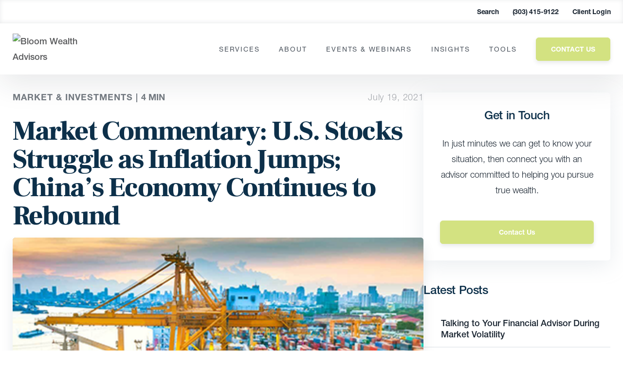

--- FILE ---
content_type: text/html; charset=UTF-8
request_url: https://www.bloomwealthadvisors.com/insights/blog/market-commentary-u-s-stocks-struggle-as-inflation-jumps-chinas-economy-continues-to-rebound/
body_size: 60557
content:
<!DOCTYPE html>
<html lang="en">
<head><meta charset="UTF-8"><script>if(navigator.userAgent.match(/MSIE|Internet Explorer/i)||navigator.userAgent.match(/Trident\/7\..*?rv:11/i)){var href=document.location.href;if(!href.match(/[?&]nowprocket/)){if(href.indexOf("?")==-1){if(href.indexOf("#")==-1){document.location.href=href+"?nowprocket=1"}else{document.location.href=href.replace("#","?nowprocket=1#")}}else{if(href.indexOf("#")==-1){document.location.href=href+"&nowprocket=1"}else{document.location.href=href.replace("#","&nowprocket=1#")}}}}</script><script>(()=>{class RocketLazyLoadScripts{constructor(){this.v="2.0.3",this.userEvents=["keydown","keyup","mousedown","mouseup","mousemove","mouseover","mouseenter","mouseout","mouseleave","touchmove","touchstart","touchend","touchcancel","wheel","click","dblclick","input","visibilitychange"],this.attributeEvents=["onblur","onclick","oncontextmenu","ondblclick","onfocus","onmousedown","onmouseenter","onmouseleave","onmousemove","onmouseout","onmouseover","onmouseup","onmousewheel","onscroll","onsubmit"]}async t(){this.i(),this.o(),/iP(ad|hone)/.test(navigator.userAgent)&&this.h(),this.u(),this.l(this),this.m(),this.k(this),this.p(this),this._(),await Promise.all([this.R(),this.L()]),this.lastBreath=Date.now(),this.S(this),this.P(),this.D(),this.O(),this.M(),await this.C(this.delayedScripts.normal),await this.C(this.delayedScripts.defer),await this.C(this.delayedScripts.async),this.F("domReady"),await this.T(),await this.j(),await this.I(),this.F("windowLoad"),await this.A(),window.dispatchEvent(new Event("rocket-allScriptsLoaded")),this.everythingLoaded=!0,this.lastTouchEnd&&await new Promise((t=>setTimeout(t,500-Date.now()+this.lastTouchEnd))),this.H(),this.F("all"),this.U(),this.W()}i(){this.CSPIssue=sessionStorage.getItem("rocketCSPIssue"),document.addEventListener("securitypolicyviolation",(t=>{this.CSPIssue||"script-src-elem"!==t.violatedDirective||"data"!==t.blockedURI||(this.CSPIssue=!0,sessionStorage.setItem("rocketCSPIssue",!0))}),{isRocket:!0})}o(){window.addEventListener("pageshow",(t=>{this.persisted=t.persisted,this.realWindowLoadedFired=!0}),{isRocket:!0}),window.addEventListener("pagehide",(()=>{this.onFirstUserAction=null}),{isRocket:!0})}h(){let t;function e(e){t=e}window.addEventListener("touchstart",e,{isRocket:!0}),window.addEventListener("touchend",(function i(o){Math.abs(o.changedTouches[0].pageX-t.changedTouches[0].pageX)<10&&Math.abs(o.changedTouches[0].pageY-t.changedTouches[0].pageY)<10&&o.timeStamp-t.timeStamp<200&&(o.target.dispatchEvent(new PointerEvent("click",{target:o.target,bubbles:!0,cancelable:!0,detail:1})),event.preventDefault(),window.removeEventListener("touchstart",e,{isRocket:!0}),window.removeEventListener("touchend",i,{isRocket:!0}))}),{isRocket:!0})}q(t){this.userActionTriggered||("mousemove"!==t.type||this.firstMousemoveIgnored?"keyup"===t.type||"mouseover"===t.type||"mouseout"===t.type||(this.userActionTriggered=!0,this.onFirstUserAction&&this.onFirstUserAction()):this.firstMousemoveIgnored=!0),"click"===t.type&&t.preventDefault(),this.savedUserEvents.length>0&&(t.stopPropagation(),t.stopImmediatePropagation()),"touchstart"===this.lastEvent&&"touchend"===t.type&&(this.lastTouchEnd=Date.now()),"click"===t.type&&(this.lastTouchEnd=0),this.lastEvent=t.type,this.savedUserEvents.push(t)}u(){this.savedUserEvents=[],this.userEventHandler=this.q.bind(this),this.userEvents.forEach((t=>window.addEventListener(t,this.userEventHandler,{passive:!1,isRocket:!0})))}U(){this.userEvents.forEach((t=>window.removeEventListener(t,this.userEventHandler,{passive:!1,isRocket:!0}))),this.savedUserEvents.forEach((t=>{t.target.dispatchEvent(new window[t.constructor.name](t.type,t))}))}m(){this.eventsMutationObserver=new MutationObserver((t=>{const e="return false";for(const i of t){if("attributes"===i.type){const t=i.target.getAttribute(i.attributeName);t&&t!==e&&(i.target.setAttribute("data-rocket-"+i.attributeName,t),i.target["rocket"+i.attributeName]=new Function("event",t),i.target.setAttribute(i.attributeName,e))}"childList"===i.type&&i.addedNodes.forEach((t=>{if(t.nodeType===Node.ELEMENT_NODE)for(const i of t.attributes)this.attributeEvents.includes(i.name)&&i.value&&""!==i.value&&(t.setAttribute("data-rocket-"+i.name,i.value),t["rocket"+i.name]=new Function("event",i.value),t.setAttribute(i.name,e))}))}})),this.eventsMutationObserver.observe(document,{subtree:!0,childList:!0,attributeFilter:this.attributeEvents})}H(){this.eventsMutationObserver.disconnect(),this.attributeEvents.forEach((t=>{document.querySelectorAll("[data-rocket-"+t+"]").forEach((e=>{e.setAttribute(t,e.getAttribute("data-rocket-"+t)),e.removeAttribute("data-rocket-"+t)}))}))}k(t){Object.defineProperty(HTMLElement.prototype,"onclick",{get(){return this.rocketonclick||null},set(e){this.rocketonclick=e,this.setAttribute(t.everythingLoaded?"onclick":"data-rocket-onclick","this.rocketonclick(event)")}})}S(t){function e(e,i){let o=e[i];e[i]=null,Object.defineProperty(e,i,{get:()=>o,set(s){t.everythingLoaded?o=s:e["rocket"+i]=o=s}})}e(document,"onreadystatechange"),e(window,"onload"),e(window,"onpageshow");try{Object.defineProperty(document,"readyState",{get:()=>t.rocketReadyState,set(e){t.rocketReadyState=e},configurable:!0}),document.readyState="loading"}catch(t){console.log("WPRocket DJE readyState conflict, bypassing")}}l(t){this.originalAddEventListener=EventTarget.prototype.addEventListener,this.originalRemoveEventListener=EventTarget.prototype.removeEventListener,this.savedEventListeners=[],EventTarget.prototype.addEventListener=function(e,i,o){o&&o.isRocket||!t.B(e,this)&&!t.userEvents.includes(e)||t.B(e,this)&&!t.userActionTriggered||e.startsWith("rocket-")||t.everythingLoaded?t.originalAddEventListener.call(this,e,i,o):t.savedEventListeners.push({target:this,remove:!1,type:e,func:i,options:o})},EventTarget.prototype.removeEventListener=function(e,i,o){o&&o.isRocket||!t.B(e,this)&&!t.userEvents.includes(e)||t.B(e,this)&&!t.userActionTriggered||e.startsWith("rocket-")||t.everythingLoaded?t.originalRemoveEventListener.call(this,e,i,o):t.savedEventListeners.push({target:this,remove:!0,type:e,func:i,options:o})}}F(t){"all"===t&&(EventTarget.prototype.addEventListener=this.originalAddEventListener,EventTarget.prototype.removeEventListener=this.originalRemoveEventListener),this.savedEventListeners=this.savedEventListeners.filter((e=>{let i=e.type,o=e.target||window;return"domReady"===t&&"DOMContentLoaded"!==i&&"readystatechange"!==i||("windowLoad"===t&&"load"!==i&&"readystatechange"!==i&&"pageshow"!==i||(this.B(i,o)&&(i="rocket-"+i),e.remove?o.removeEventListener(i,e.func,e.options):o.addEventListener(i,e.func,e.options),!1))}))}p(t){let e;function i(e){return t.everythingLoaded?e:e.split(" ").map((t=>"load"===t||t.startsWith("load.")?"rocket-jquery-load":t)).join(" ")}function o(o){function s(e){const s=o.fn[e];o.fn[e]=o.fn.init.prototype[e]=function(){return this[0]===window&&t.userActionTriggered&&("string"==typeof arguments[0]||arguments[0]instanceof String?arguments[0]=i(arguments[0]):"object"==typeof arguments[0]&&Object.keys(arguments[0]).forEach((t=>{const e=arguments[0][t];delete arguments[0][t],arguments[0][i(t)]=e}))),s.apply(this,arguments),this}}if(o&&o.fn&&!t.allJQueries.includes(o)){const e={DOMContentLoaded:[],"rocket-DOMContentLoaded":[]};for(const t in e)document.addEventListener(t,(()=>{e[t].forEach((t=>t()))}),{isRocket:!0});o.fn.ready=o.fn.init.prototype.ready=function(i){function s(){parseInt(o.fn.jquery)>2?setTimeout((()=>i.bind(document)(o))):i.bind(document)(o)}return t.realDomReadyFired?!t.userActionTriggered||t.fauxDomReadyFired?s():e["rocket-DOMContentLoaded"].push(s):e.DOMContentLoaded.push(s),o([])},s("on"),s("one"),s("off"),t.allJQueries.push(o)}e=o}t.allJQueries=[],o(window.jQuery),Object.defineProperty(window,"jQuery",{get:()=>e,set(t){o(t)}})}P(){const t=new Map;document.write=document.writeln=function(e){const i=document.currentScript,o=document.createRange(),s=i.parentElement;let n=t.get(i);void 0===n&&(n=i.nextSibling,t.set(i,n));const c=document.createDocumentFragment();o.setStart(c,0),c.appendChild(o.createContextualFragment(e)),s.insertBefore(c,n)}}async R(){return new Promise((t=>{this.userActionTriggered?t():this.onFirstUserAction=t}))}async L(){return new Promise((t=>{document.addEventListener("DOMContentLoaded",(()=>{this.realDomReadyFired=!0,t()}),{isRocket:!0})}))}async I(){return this.realWindowLoadedFired?Promise.resolve():new Promise((t=>{window.addEventListener("load",t,{isRocket:!0})}))}M(){this.pendingScripts=[];this.scriptsMutationObserver=new MutationObserver((t=>{for(const e of t)e.addedNodes.forEach((t=>{"SCRIPT"!==t.tagName||t.noModule||t.isWPRocket||this.pendingScripts.push({script:t,promise:new Promise((e=>{const i=()=>{const i=this.pendingScripts.findIndex((e=>e.script===t));i>=0&&this.pendingScripts.splice(i,1),e()};t.addEventListener("load",i,{isRocket:!0}),t.addEventListener("error",i,{isRocket:!0}),setTimeout(i,1e3)}))})}))})),this.scriptsMutationObserver.observe(document,{childList:!0,subtree:!0})}async j(){await this.J(),this.pendingScripts.length?(await this.pendingScripts[0].promise,await this.j()):this.scriptsMutationObserver.disconnect()}D(){this.delayedScripts={normal:[],async:[],defer:[]},document.querySelectorAll("script[type$=rocketlazyloadscript]").forEach((t=>{t.hasAttribute("data-rocket-src")?t.hasAttribute("async")&&!1!==t.async?this.delayedScripts.async.push(t):t.hasAttribute("defer")&&!1!==t.defer||"module"===t.getAttribute("data-rocket-type")?this.delayedScripts.defer.push(t):this.delayedScripts.normal.push(t):this.delayedScripts.normal.push(t)}))}async _(){await this.L();let t=[];document.querySelectorAll("script[type$=rocketlazyloadscript][data-rocket-src]").forEach((e=>{let i=e.getAttribute("data-rocket-src");if(i&&!i.startsWith("data:")){i.startsWith("//")&&(i=location.protocol+i);try{const o=new URL(i).origin;o!==location.origin&&t.push({src:o,crossOrigin:e.crossOrigin||"module"===e.getAttribute("data-rocket-type")})}catch(t){}}})),t=[...new Map(t.map((t=>[JSON.stringify(t),t]))).values()],this.N(t,"preconnect")}async $(t){if(await this.G(),!0!==t.noModule||!("noModule"in HTMLScriptElement.prototype))return new Promise((e=>{let i;function o(){(i||t).setAttribute("data-rocket-status","executed"),e()}try{if(navigator.userAgent.includes("Firefox/")||""===navigator.vendor||this.CSPIssue)i=document.createElement("script"),[...t.attributes].forEach((t=>{let e=t.nodeName;"type"!==e&&("data-rocket-type"===e&&(e="type"),"data-rocket-src"===e&&(e="src"),i.setAttribute(e,t.nodeValue))})),t.text&&(i.text=t.text),t.nonce&&(i.nonce=t.nonce),i.hasAttribute("src")?(i.addEventListener("load",o,{isRocket:!0}),i.addEventListener("error",(()=>{i.setAttribute("data-rocket-status","failed-network"),e()}),{isRocket:!0}),setTimeout((()=>{i.isConnected||e()}),1)):(i.text=t.text,o()),i.isWPRocket=!0,t.parentNode.replaceChild(i,t);else{const i=t.getAttribute("data-rocket-type"),s=t.getAttribute("data-rocket-src");i?(t.type=i,t.removeAttribute("data-rocket-type")):t.removeAttribute("type"),t.addEventListener("load",o,{isRocket:!0}),t.addEventListener("error",(i=>{this.CSPIssue&&i.target.src.startsWith("data:")?(console.log("WPRocket: CSP fallback activated"),t.removeAttribute("src"),this.$(t).then(e)):(t.setAttribute("data-rocket-status","failed-network"),e())}),{isRocket:!0}),s?(t.fetchPriority="high",t.removeAttribute("data-rocket-src"),t.src=s):t.src="data:text/javascript;base64,"+window.btoa(unescape(encodeURIComponent(t.text)))}}catch(i){t.setAttribute("data-rocket-status","failed-transform"),e()}}));t.setAttribute("data-rocket-status","skipped")}async C(t){const e=t.shift();return e?(e.isConnected&&await this.$(e),this.C(t)):Promise.resolve()}O(){this.N([...this.delayedScripts.normal,...this.delayedScripts.defer,...this.delayedScripts.async],"preload")}N(t,e){this.trash=this.trash||[];let i=!0;var o=document.createDocumentFragment();t.forEach((t=>{const s=t.getAttribute&&t.getAttribute("data-rocket-src")||t.src;if(s&&!s.startsWith("data:")){const n=document.createElement("link");n.href=s,n.rel=e,"preconnect"!==e&&(n.as="script",n.fetchPriority=i?"high":"low"),t.getAttribute&&"module"===t.getAttribute("data-rocket-type")&&(n.crossOrigin=!0),t.crossOrigin&&(n.crossOrigin=t.crossOrigin),t.integrity&&(n.integrity=t.integrity),t.nonce&&(n.nonce=t.nonce),o.appendChild(n),this.trash.push(n),i=!1}})),document.head.appendChild(o)}W(){this.trash.forEach((t=>t.remove()))}async T(){try{document.readyState="interactive"}catch(t){}this.fauxDomReadyFired=!0;try{await this.G(),document.dispatchEvent(new Event("rocket-readystatechange")),await this.G(),document.rocketonreadystatechange&&document.rocketonreadystatechange(),await this.G(),document.dispatchEvent(new Event("rocket-DOMContentLoaded")),await this.G(),window.dispatchEvent(new Event("rocket-DOMContentLoaded"))}catch(t){console.error(t)}}async A(){try{document.readyState="complete"}catch(t){}try{await this.G(),document.dispatchEvent(new Event("rocket-readystatechange")),await this.G(),document.rocketonreadystatechange&&document.rocketonreadystatechange(),await this.G(),window.dispatchEvent(new Event("rocket-load")),await this.G(),window.rocketonload&&window.rocketonload(),await this.G(),this.allJQueries.forEach((t=>t(window).trigger("rocket-jquery-load"))),await this.G();const t=new Event("rocket-pageshow");t.persisted=this.persisted,window.dispatchEvent(t),await this.G(),window.rocketonpageshow&&window.rocketonpageshow({persisted:this.persisted})}catch(t){console.error(t)}}async G(){Date.now()-this.lastBreath>45&&(await this.J(),this.lastBreath=Date.now())}async J(){return document.hidden?new Promise((t=>setTimeout(t))):new Promise((t=>requestAnimationFrame(t)))}B(t,e){return e===document&&"readystatechange"===t||(e===document&&"DOMContentLoaded"===t||(e===window&&"DOMContentLoaded"===t||(e===window&&"load"===t||e===window&&"pageshow"===t)))}static run(){(new RocketLazyLoadScripts).t()}}RocketLazyLoadScripts.run()})();</script>

<meta name="viewport" content="width=device-width, initial-scale=1.0">
<meta http-equiv="X-UA-Compatible" content="ie=edge">
<link rel="icon" href="https://www.bloomwealthadvisors.com/wp-content/uploads/2022/08/cropped-bloom-wealth-favicon-32x32.png" sizes="32x32" />
<link rel="icon" href="https://www.bloomwealthadvisors.com/wp-content/uploads/2022/08/cropped-bloom-wealth-favicon-192x192.png" sizes="192x192" />
<link rel="apple-touch-icon" href="https://www.bloomwealthadvisors.com/wp-content/uploads/2022/08/cropped-bloom-wealth-favicon-180x180.png" />
<meta name="msapplication-TileImage" content="https://www.bloomwealthadvisors.com/wp-content/uploads/2022/08/cropped-bloom-wealth-favicon-270x270.png" />
<link href="//www.google-analytics.com" rel="dns-prefetch">

<meta name='robots' content='index, follow, max-image-preview:large, max-snippet:-1, max-video-preview:-1' />
<script type="rocketlazyloadscript" data-minify="1" id="cookieyes" data-rocket-type="text/javascript" data-rocket-src="https://www.bloomwealthadvisors.com/wp-content/cache/min/1/client_data/79ac56d75c054e0415d7f95f/script.js?ver=1755887037"></script><style></style>

	<!-- This site is optimized with the Yoast SEO plugin v26.5 - https://yoast.com/wordpress/plugins/seo/ -->
	<title>Market Commentary: U.S. Stocks Struggle as Inflation Jumps; China’s Economy Continues to Rebound &#8212; Bloom Wealth Advisors</title><link rel="preload" data-rocket-preload as="font" href="https://fonts.gstatic.com/s/frankruhllibre/v22/j8_w6_fAw7jrcalD7oKYNX0QfAnPW7Dl4Q.woff2" crossorigin><link rel="preload" data-rocket-preload as="font" href="https://www.bloomwealthadvisors.com/wp-content/themes/carsonwp/public/fonts/f9c5199e-a996-4c08-9042-1eb845bb7495.woff2" crossorigin><link rel="preload" data-rocket-preload as="font" href="https://www.bloomwealthadvisors.com/wp-content/themes/carsonwp/public/fonts/08b57253-2e0d-4c12-9c57-107f6c67bc49.woff2" crossorigin><link rel="preload" data-rocket-preload as="font" href="https://www.bloomwealthadvisors.com/wp-content/themes/carsonwp/public/fonts/240c57a0-fdce-440d-9ce3-85e0cb56f470.woff2" crossorigin><link rel="preload" data-rocket-preload as="font" href="https://www.bloomwealthadvisors.com/wp-content/themes/carsonwp/public/fonts/1f4274cd-2674-481e-9023-69e33ffca161.woff2" crossorigin><style id="wpr-usedcss">@font-face{font-display:swap;font-family:'Frank Ruhl Libre';font-style:normal;font-weight:300;src:url(https://fonts.gstatic.com/s/frankruhllibre/v22/j8_w6_fAw7jrcalD7oKYNX0QfAnPW7Dl4Q.woff2) format('woff2');unicode-range:U+0000-00FF,U+0131,U+0152-0153,U+02BB-02BC,U+02C6,U+02DA,U+02DC,U+0304,U+0308,U+0329,U+2000-206F,U+20AC,U+2122,U+2191,U+2193,U+2212,U+2215,U+FEFF,U+FFFD}@font-face{font-display:swap;font-family:'Frank Ruhl Libre';font-style:normal;font-weight:400;src:url(https://fonts.gstatic.com/s/frankruhllibre/v22/j8_w6_fAw7jrcalD7oKYNX0QfAnPW7Dl4Q.woff2) format('woff2');unicode-range:U+0000-00FF,U+0131,U+0152-0153,U+02BB-02BC,U+02C6,U+02DA,U+02DC,U+0304,U+0308,U+0329,U+2000-206F,U+20AC,U+2122,U+2191,U+2193,U+2212,U+2215,U+FEFF,U+FFFD}@font-face{font-display:swap;font-family:'Frank Ruhl Libre';font-style:normal;font-weight:900;src:url(https://fonts.gstatic.com/s/frankruhllibre/v22/j8_w6_fAw7jrcalD7oKYNX0QfAnPW7Dl4Q.woff2) format('woff2');unicode-range:U+0000-00FF,U+0131,U+0152-0153,U+02BB-02BC,U+02C6,U+02DA,U+02DC,U+0304,U+0308,U+0329,U+2000-206F,U+20AC,U+2122,U+2191,U+2193,U+2212,U+2215,U+FEFF,U+FFFD}:root{--primary:#d3e281;--primary-rgb:211,226,129;--secondary:#58595b;--secondary-rgb:88,89,91;--cta:#d3e281;--black:#1b2632}:where(.wp-block-button__link){border-radius:9999px;box-shadow:none;padding:calc(.667em + 2px) calc(1.333em + 2px);text-decoration:none}:root :where(.wp-block-button .wp-block-button__link.is-style-outline),:root :where(.wp-block-button.is-style-outline>.wp-block-button__link){border:2px solid;padding:.667em 1.333em}:root :where(.wp-block-button .wp-block-button__link.is-style-outline:not(.has-text-color)),:root :where(.wp-block-button.is-style-outline>.wp-block-button__link:not(.has-text-color)){color:currentColor}:root :where(.wp-block-button .wp-block-button__link.is-style-outline:not(.has-background)),:root :where(.wp-block-button.is-style-outline>.wp-block-button__link:not(.has-background)){background-color:initial;background-image:none}:where(.wp-block-calendar table:not(.has-background) th){background:#ddd}:where(.wp-block-columns){margin-bottom:1.75em}:where(.wp-block-columns.has-background){padding:1.25em 2.375em}:where(.wp-block-post-comments input[type=submit]){border:none}:where(.wp-block-cover-image:not(.has-text-color)),:where(.wp-block-cover:not(.has-text-color)){color:#fff}:where(.wp-block-cover-image.is-light:not(.has-text-color)),:where(.wp-block-cover.is-light:not(.has-text-color)){color:#000}:root :where(.wp-block-cover h1:not(.has-text-color)),:root :where(.wp-block-cover h2:not(.has-text-color)),:root :where(.wp-block-cover h3:not(.has-text-color)),:root :where(.wp-block-cover h4:not(.has-text-color)),:root :where(.wp-block-cover h5:not(.has-text-color)),:root :where(.wp-block-cover h6:not(.has-text-color)),:root :where(.wp-block-cover p:not(.has-text-color)){color:inherit}:where(.wp-block-file){margin-bottom:1.5em}:where(.wp-block-file__button){border-radius:2em;display:inline-block;padding:.5em 1em}:where(.wp-block-file__button):is(a):active,:where(.wp-block-file__button):is(a):focus,:where(.wp-block-file__button):is(a):hover,:where(.wp-block-file__button):is(a):visited{box-shadow:none;color:#fff;opacity:.85;text-decoration:none}:where(.wp-block-group.wp-block-group-is-layout-constrained){position:relative}:root :where(.wp-block-image.is-style-rounded img,.wp-block-image .is-style-rounded img){border-radius:9999px}:where(.wp-block-latest-comments:not([style*=line-height] .wp-block-latest-comments__comment)){line-height:1.1}:where(.wp-block-latest-comments:not([style*=line-height] .wp-block-latest-comments__comment-excerpt p)){line-height:1.8}:root :where(.wp-block-latest-posts.is-grid){padding:0}:root :where(.wp-block-latest-posts.wp-block-latest-posts__list){padding-left:0}ol,ul{box-sizing:border-box}:root :where(.wp-block-list.has-background){padding:1.25em 2.375em}:where(.wp-block-navigation.has-background .wp-block-navigation-item a:not(.wp-element-button)),:where(.wp-block-navigation.has-background .wp-block-navigation-submenu a:not(.wp-element-button)){padding:.5em 1em}:where(.wp-block-navigation .wp-block-navigation__submenu-container .wp-block-navigation-item a:not(.wp-element-button)),:where(.wp-block-navigation .wp-block-navigation__submenu-container .wp-block-navigation-submenu a:not(.wp-element-button)),:where(.wp-block-navigation .wp-block-navigation__submenu-container .wp-block-navigation-submenu button.wp-block-navigation-item__content),:where(.wp-block-navigation .wp-block-navigation__submenu-container .wp-block-pages-list__item button.wp-block-navigation-item__content){padding:.5em 1em}:root :where(p.has-background){padding:1.25em 2.375em}:where(p.has-text-color:not(.has-link-color)) a{color:inherit}:where(.wp-block-post-comments-form) input:not([type=submit]),:where(.wp-block-post-comments-form) textarea{border:1px solid #949494;font-family:inherit;font-size:1em}:where(.wp-block-post-comments-form) input:where(:not([type=submit]):not([type=checkbox])),:where(.wp-block-post-comments-form) textarea{padding:calc(.667em + 2px)}:where(.wp-block-post-excerpt){box-sizing:border-box;margin-bottom:var(--wp--style--block-gap);margin-top:var(--wp--style--block-gap)}:where(.wp-block-preformatted.has-background){padding:1.25em 2.375em}:where(.wp-block-search__button){border:1px solid #ccc;padding:6px 10px}:where(.wp-block-search__input){font-family:inherit;font-size:inherit;font-style:inherit;font-weight:inherit;letter-spacing:inherit;line-height:inherit;text-transform:inherit}:where(.wp-block-search__button-inside .wp-block-search__inside-wrapper){border:1px solid #949494;box-sizing:border-box;padding:4px}:where(.wp-block-search__button-inside .wp-block-search__inside-wrapper) .wp-block-search__input{border:none;border-radius:0;padding:0 4px}:where(.wp-block-search__button-inside .wp-block-search__inside-wrapper) .wp-block-search__input:focus{outline:0}:where(.wp-block-search__button-inside .wp-block-search__inside-wrapper) :where(.wp-block-search__button){padding:4px 8px}:root :where(.wp-block-separator.is-style-dots){height:auto;line-height:1;text-align:center}:root :where(.wp-block-separator.is-style-dots):before{color:currentColor;content:"···";font-family:serif;font-size:1.5em;letter-spacing:2em;padding-left:2em}:root :where(.wp-block-site-logo.is-style-rounded){border-radius:9999px}:where(.wp-block-social-links:not(.is-style-logos-only)) .wp-social-link{background-color:#f0f0f0;color:#444}:where(.wp-block-social-links:not(.is-style-logos-only)) .wp-social-link-amazon{background-color:#f90;color:#fff}:where(.wp-block-social-links:not(.is-style-logos-only)) .wp-social-link-bandcamp{background-color:#1ea0c3;color:#fff}:where(.wp-block-social-links:not(.is-style-logos-only)) .wp-social-link-behance{background-color:#0757fe;color:#fff}:where(.wp-block-social-links:not(.is-style-logos-only)) .wp-social-link-bluesky{background-color:#0a7aff;color:#fff}:where(.wp-block-social-links:not(.is-style-logos-only)) .wp-social-link-codepen{background-color:#1e1f26;color:#fff}:where(.wp-block-social-links:not(.is-style-logos-only)) .wp-social-link-deviantart{background-color:#02e49b;color:#fff}:where(.wp-block-social-links:not(.is-style-logos-only)) .wp-social-link-discord{background-color:#5865f2;color:#fff}:where(.wp-block-social-links:not(.is-style-logos-only)) .wp-social-link-dribbble{background-color:#e94c89;color:#fff}:where(.wp-block-social-links:not(.is-style-logos-only)) .wp-social-link-dropbox{background-color:#4280ff;color:#fff}:where(.wp-block-social-links:not(.is-style-logos-only)) .wp-social-link-etsy{background-color:#f45800;color:#fff}:where(.wp-block-social-links:not(.is-style-logos-only)) .wp-social-link-facebook{background-color:#0866ff;color:#fff}:where(.wp-block-social-links:not(.is-style-logos-only)) .wp-social-link-fivehundredpx{background-color:#000;color:#fff}:where(.wp-block-social-links:not(.is-style-logos-only)) .wp-social-link-flickr{background-color:#0461dd;color:#fff}:where(.wp-block-social-links:not(.is-style-logos-only)) .wp-social-link-foursquare{background-color:#e65678;color:#fff}:where(.wp-block-social-links:not(.is-style-logos-only)) .wp-social-link-github{background-color:#24292d;color:#fff}:where(.wp-block-social-links:not(.is-style-logos-only)) .wp-social-link-goodreads{background-color:#eceadd;color:#382110}:where(.wp-block-social-links:not(.is-style-logos-only)) .wp-social-link-google{background-color:#ea4434;color:#fff}:where(.wp-block-social-links:not(.is-style-logos-only)) .wp-social-link-gravatar{background-color:#1d4fc4;color:#fff}:where(.wp-block-social-links:not(.is-style-logos-only)) .wp-social-link-instagram{background-color:#f00075;color:#fff}:where(.wp-block-social-links:not(.is-style-logos-only)) .wp-social-link-lastfm{background-color:#e21b24;color:#fff}:where(.wp-block-social-links:not(.is-style-logos-only)) .wp-social-link-linkedin{background-color:#0d66c2;color:#fff}:where(.wp-block-social-links:not(.is-style-logos-only)) .wp-social-link-mastodon{background-color:#3288d4;color:#fff}:where(.wp-block-social-links:not(.is-style-logos-only)) .wp-social-link-medium{background-color:#000;color:#fff}:where(.wp-block-social-links:not(.is-style-logos-only)) .wp-social-link-meetup{background-color:#f6405f;color:#fff}:where(.wp-block-social-links:not(.is-style-logos-only)) .wp-social-link-patreon{background-color:#000;color:#fff}:where(.wp-block-social-links:not(.is-style-logos-only)) .wp-social-link-pinterest{background-color:#e60122;color:#fff}:where(.wp-block-social-links:not(.is-style-logos-only)) .wp-social-link-pocket{background-color:#ef4155;color:#fff}:where(.wp-block-social-links:not(.is-style-logos-only)) .wp-social-link-reddit{background-color:#ff4500;color:#fff}:where(.wp-block-social-links:not(.is-style-logos-only)) .wp-social-link-skype{background-color:#0478d7;color:#fff}:where(.wp-block-social-links:not(.is-style-logos-only)) .wp-social-link-snapchat{background-color:#fefc00;color:#fff;stroke:#000}:where(.wp-block-social-links:not(.is-style-logos-only)) .wp-social-link-soundcloud{background-color:#ff5600;color:#fff}:where(.wp-block-social-links:not(.is-style-logos-only)) .wp-social-link-spotify{background-color:#1bd760;color:#fff}:where(.wp-block-social-links:not(.is-style-logos-only)) .wp-social-link-telegram{background-color:#2aabee;color:#fff}:where(.wp-block-social-links:not(.is-style-logos-only)) .wp-social-link-threads{background-color:#000;color:#fff}:where(.wp-block-social-links:not(.is-style-logos-only)) .wp-social-link-tiktok{background-color:#000;color:#fff}:where(.wp-block-social-links:not(.is-style-logos-only)) .wp-social-link-tumblr{background-color:#011835;color:#fff}:where(.wp-block-social-links:not(.is-style-logos-only)) .wp-social-link-twitch{background-color:#6440a4;color:#fff}:where(.wp-block-social-links:not(.is-style-logos-only)) .wp-social-link-twitter{background-color:#1da1f2;color:#fff}:where(.wp-block-social-links:not(.is-style-logos-only)) .wp-social-link-vimeo{background-color:#1eb7ea;color:#fff}:where(.wp-block-social-links:not(.is-style-logos-only)) .wp-social-link-vk{background-color:#4680c2;color:#fff}:where(.wp-block-social-links:not(.is-style-logos-only)) .wp-social-link-wordpress{background-color:#3499cd;color:#fff}:where(.wp-block-social-links:not(.is-style-logos-only)) .wp-social-link-whatsapp{background-color:#25d366;color:#fff}:where(.wp-block-social-links:not(.is-style-logos-only)) .wp-social-link-x{background-color:#000;color:#fff}:where(.wp-block-social-links:not(.is-style-logos-only)) .wp-social-link-yelp{background-color:#d32422;color:#fff}:where(.wp-block-social-links:not(.is-style-logos-only)) .wp-social-link-youtube{background-color:red;color:#fff}:where(.wp-block-social-links.is-style-logos-only) .wp-social-link{background:0 0}:where(.wp-block-social-links.is-style-logos-only) .wp-social-link svg{height:1.25em;width:1.25em}:where(.wp-block-social-links.is-style-logos-only) .wp-social-link-amazon{color:#f90}:where(.wp-block-social-links.is-style-logos-only) .wp-social-link-bandcamp{color:#1ea0c3}:where(.wp-block-social-links.is-style-logos-only) .wp-social-link-behance{color:#0757fe}:where(.wp-block-social-links.is-style-logos-only) .wp-social-link-bluesky{color:#0a7aff}:where(.wp-block-social-links.is-style-logos-only) .wp-social-link-codepen{color:#1e1f26}:where(.wp-block-social-links.is-style-logos-only) .wp-social-link-deviantart{color:#02e49b}:where(.wp-block-social-links.is-style-logos-only) .wp-social-link-discord{color:#5865f2}:where(.wp-block-social-links.is-style-logos-only) .wp-social-link-dribbble{color:#e94c89}:where(.wp-block-social-links.is-style-logos-only) .wp-social-link-dropbox{color:#4280ff}:where(.wp-block-social-links.is-style-logos-only) .wp-social-link-etsy{color:#f45800}:where(.wp-block-social-links.is-style-logos-only) .wp-social-link-facebook{color:#0866ff}:where(.wp-block-social-links.is-style-logos-only) .wp-social-link-fivehundredpx{color:#000}:where(.wp-block-social-links.is-style-logos-only) .wp-social-link-flickr{color:#0461dd}:where(.wp-block-social-links.is-style-logos-only) .wp-social-link-foursquare{color:#e65678}:where(.wp-block-social-links.is-style-logos-only) .wp-social-link-github{color:#24292d}:where(.wp-block-social-links.is-style-logos-only) .wp-social-link-goodreads{color:#382110}:where(.wp-block-social-links.is-style-logos-only) .wp-social-link-google{color:#ea4434}:where(.wp-block-social-links.is-style-logos-only) .wp-social-link-gravatar{color:#1d4fc4}:where(.wp-block-social-links.is-style-logos-only) .wp-social-link-instagram{color:#f00075}:where(.wp-block-social-links.is-style-logos-only) .wp-social-link-lastfm{color:#e21b24}:where(.wp-block-social-links.is-style-logos-only) .wp-social-link-linkedin{color:#0d66c2}:where(.wp-block-social-links.is-style-logos-only) .wp-social-link-mastodon{color:#3288d4}:where(.wp-block-social-links.is-style-logos-only) .wp-social-link-medium{color:#000}:where(.wp-block-social-links.is-style-logos-only) .wp-social-link-meetup{color:#f6405f}:where(.wp-block-social-links.is-style-logos-only) .wp-social-link-patreon{color:#000}:where(.wp-block-social-links.is-style-logos-only) .wp-social-link-pinterest{color:#e60122}:where(.wp-block-social-links.is-style-logos-only) .wp-social-link-pocket{color:#ef4155}:where(.wp-block-social-links.is-style-logos-only) .wp-social-link-reddit{color:#ff4500}:where(.wp-block-social-links.is-style-logos-only) .wp-social-link-skype{color:#0478d7}:where(.wp-block-social-links.is-style-logos-only) .wp-social-link-snapchat{color:#fff;stroke:#000}:where(.wp-block-social-links.is-style-logos-only) .wp-social-link-soundcloud{color:#ff5600}:where(.wp-block-social-links.is-style-logos-only) .wp-social-link-spotify{color:#1bd760}:where(.wp-block-social-links.is-style-logos-only) .wp-social-link-telegram{color:#2aabee}:where(.wp-block-social-links.is-style-logos-only) .wp-social-link-threads{color:#000}:where(.wp-block-social-links.is-style-logos-only) .wp-social-link-tiktok{color:#000}:where(.wp-block-social-links.is-style-logos-only) .wp-social-link-tumblr{color:#011835}:where(.wp-block-social-links.is-style-logos-only) .wp-social-link-twitch{color:#6440a4}:where(.wp-block-social-links.is-style-logos-only) .wp-social-link-twitter{color:#1da1f2}:where(.wp-block-social-links.is-style-logos-only) .wp-social-link-vimeo{color:#1eb7ea}:where(.wp-block-social-links.is-style-logos-only) .wp-social-link-vk{color:#4680c2}:where(.wp-block-social-links.is-style-logos-only) .wp-social-link-whatsapp{color:#25d366}:where(.wp-block-social-links.is-style-logos-only) .wp-social-link-wordpress{color:#3499cd}:where(.wp-block-social-links.is-style-logos-only) .wp-social-link-x{color:#000}:where(.wp-block-social-links.is-style-logos-only) .wp-social-link-yelp{color:#d32422}:where(.wp-block-social-links.is-style-logos-only) .wp-social-link-youtube{color:red}:root :where(.wp-block-social-links .wp-social-link a){padding:.25em}:root :where(.wp-block-social-links.is-style-logos-only .wp-social-link a){padding:0}:root :where(.wp-block-social-links.is-style-pill-shape .wp-social-link a){padding-left:.6666666667em;padding-right:.6666666667em}:root :where(.wp-block-tag-cloud.is-style-outline){display:flex;flex-wrap:wrap;gap:1ch}:root :where(.wp-block-tag-cloud.is-style-outline a){border:1px solid;font-size:unset!important;margin-right:0;padding:1ch 2ch;text-decoration:none!important}:root :where(.wp-block-table-of-contents){box-sizing:border-box}:where(.wp-block-term-description){box-sizing:border-box;margin-bottom:var(--wp--style--block-gap);margin-top:var(--wp--style--block-gap)}:where(pre.wp-block-verse){font-family:inherit}.entry-content{counter-reset:footnotes}:root{--wp--preset--font-size--normal:16px;--wp--preset--font-size--huge:42px}html :where(.has-border-color){border-style:solid}html :where([style*=border-top-color]){border-top-style:solid}html :where([style*=border-right-color]){border-right-style:solid}html :where([style*=border-bottom-color]){border-bottom-style:solid}html :where([style*=border-left-color]){border-left-style:solid}html :where([style*=border-width]){border-style:solid}html :where([style*=border-top-width]){border-top-style:solid}html :where([style*=border-right-width]){border-right-style:solid}html :where([style*=border-bottom-width]){border-bottom-style:solid}html :where([style*=border-left-width]){border-left-style:solid}html :where(img[class*=wp-image-]){height:auto;max-width:100%}:where(figure){margin:0 0 1em}html :where(.is-position-sticky){--wp-admin--admin-bar--position-offset:var(--wp-admin--admin-bar--height,0px)}@media screen and (max-width:600px){html :where(.is-position-sticky){--wp-admin--admin-bar--position-offset:0px}}:root{--wp--preset--aspect-ratio--square:1;--wp--preset--aspect-ratio--4-3:4/3;--wp--preset--aspect-ratio--3-4:3/4;--wp--preset--aspect-ratio--3-2:3/2;--wp--preset--aspect-ratio--2-3:2/3;--wp--preset--aspect-ratio--16-9:16/9;--wp--preset--aspect-ratio--9-16:9/16;--wp--preset--color--black:#000000;--wp--preset--color--cyan-bluish-gray:#abb8c3;--wp--preset--color--white:#ffffff;--wp--preset--color--pale-pink:#f78da7;--wp--preset--color--vivid-red:#cf2e2e;--wp--preset--color--luminous-vivid-orange:#ff6900;--wp--preset--color--luminous-vivid-amber:#fcb900;--wp--preset--color--light-green-cyan:#7bdcb5;--wp--preset--color--vivid-green-cyan:#00d084;--wp--preset--color--pale-cyan-blue:#8ed1fc;--wp--preset--color--vivid-cyan-blue:#0693e3;--wp--preset--color--vivid-purple:#9b51e0;--wp--preset--gradient--vivid-cyan-blue-to-vivid-purple:linear-gradient(135deg,rgba(6, 147, 227, 1) 0%,rgb(155, 81, 224) 100%);--wp--preset--gradient--light-green-cyan-to-vivid-green-cyan:linear-gradient(135deg,rgb(122, 220, 180) 0%,rgb(0, 208, 130) 100%);--wp--preset--gradient--luminous-vivid-amber-to-luminous-vivid-orange:linear-gradient(135deg,rgba(252, 185, 0, 1) 0%,rgba(255, 105, 0, 1) 100%);--wp--preset--gradient--luminous-vivid-orange-to-vivid-red:linear-gradient(135deg,rgba(255, 105, 0, 1) 0%,rgb(207, 46, 46) 100%);--wp--preset--gradient--very-light-gray-to-cyan-bluish-gray:linear-gradient(135deg,rgb(238, 238, 238) 0%,rgb(169, 184, 195) 100%);--wp--preset--gradient--cool-to-warm-spectrum:linear-gradient(135deg,rgb(74, 234, 220) 0%,rgb(151, 120, 209) 20%,rgb(207, 42, 186) 40%,rgb(238, 44, 130) 60%,rgb(251, 105, 98) 80%,rgb(254, 248, 76) 100%);--wp--preset--gradient--blush-light-purple:linear-gradient(135deg,rgb(255, 206, 236) 0%,rgb(152, 150, 240) 100%);--wp--preset--gradient--blush-bordeaux:linear-gradient(135deg,rgb(254, 205, 165) 0%,rgb(254, 45, 45) 50%,rgb(107, 0, 62) 100%);--wp--preset--gradient--luminous-dusk:linear-gradient(135deg,rgb(255, 203, 112) 0%,rgb(199, 81, 192) 50%,rgb(65, 88, 208) 100%);--wp--preset--gradient--pale-ocean:linear-gradient(135deg,rgb(255, 245, 203) 0%,rgb(182, 227, 212) 50%,rgb(51, 167, 181) 100%);--wp--preset--gradient--electric-grass:linear-gradient(135deg,rgb(202, 248, 128) 0%,rgb(113, 206, 126) 100%);--wp--preset--gradient--midnight:linear-gradient(135deg,rgb(2, 3, 129) 0%,rgb(40, 116, 252) 100%);--wp--preset--font-size--small:13px;--wp--preset--font-size--medium:20px;--wp--preset--font-size--large:36px;--wp--preset--font-size--x-large:42px;--wp--preset--spacing--20:0.44rem;--wp--preset--spacing--30:0.67rem;--wp--preset--spacing--40:1rem;--wp--preset--spacing--50:1.5rem;--wp--preset--spacing--60:2.25rem;--wp--preset--spacing--70:3.38rem;--wp--preset--spacing--80:5.06rem;--wp--preset--shadow--natural:6px 6px 9px rgba(0, 0, 0, .2);--wp--preset--shadow--deep:12px 12px 50px rgba(0, 0, 0, .4);--wp--preset--shadow--sharp:6px 6px 0px rgba(0, 0, 0, .2);--wp--preset--shadow--outlined:6px 6px 0px -3px rgba(255, 255, 255, 1),6px 6px rgba(0, 0, 0, 1);--wp--preset--shadow--crisp:6px 6px 0px rgba(0, 0, 0, 1)}:where(.is-layout-flex){gap:.5em}:where(.is-layout-grid){gap:.5em}:where(.wp-block-post-template.is-layout-flex){gap:1.25em}:where(.wp-block-post-template.is-layout-grid){gap:1.25em}:where(.wp-block-columns.is-layout-flex){gap:2em}:where(.wp-block-columns.is-layout-grid){gap:2em}:root :where(.wp-block-pullquote){font-size:1.5em;line-height:1.6}#carson-infobar{position:absolute;top:0;width:100%;z-index:99999}.iphone .et_pb_section_video_bg video::-webkit-media-controls-start-playback-button{display:none!important;-webkit-appearance:none}.et_mobile_device .et_pb_section_parallax .et_pb_parallax_css{background-attachment:scroll}#et-boc .et-l{text-shadow:none}.hentry,a,a:active,div,em,form,h1,h2,h3,h4,iframe,img,input,label,li,object,ol,p,span,strong,textarea,ul,video{text-align:inherit;margin:0;padding:0;border:none;outline:0;vertical-align:baseline;background:0 0;letter-spacing:normal;color:inherit;box-shadow:none;-webkit-box-shadow:none;-moz-box-shadow:none;text-shadow:inherit;border-radius:0;-moz-border-radius:0;-webkit-border-radius:0;transition:none}h1,h2,h3,h4{line-height:1em;padding-bottom:10px;font-weight:500;text-transform:none;font-style:normal}ol,ul{list-style:none;text-align:inherit}ol li,ul li{padding-left:0;background:0 0;margin-left:0}article,footer,header,nav,section{display:block}input[type=email],input[type=number],input[type=password],input[type=text]{height:49px}a{text-decoration:none!important}p{padding-bottom:1em;color:inherit!important}p:last-of-type{padding-bottom:0}img{max-width:100%;height:auto}embed,iframe,object,video{max-width:100%}.et_pb_module a{color:#2ea3f2}.et_pb_module .sticky h2,.et_pb_module h2 a{color:inherit!important}.et_pb_module input{margin:0}.et_pb_bg_layout_dark a{color:#fff}.et-pb-slider-arrows a:before,.et_pb_video_play:before{color:inherit}.et_pb_slide_video *,.et_pb_video_box *{height:auto}.et_pb_slide_video iframe,.et_pb_video_box iframe{height:100%}.et_pb_module ul{overflow:visible}.et_pb_module ol,.et_pb_module ul,ol .et_pb_module,ul .et_pb_module{background:0 0}.et_pb_module h3{display:block!important}.et_pb_module img{max-width:100%;margin:0;border:none;padding:0;background:0 0;border-radius:0}.et_pb_module img:hover{opacity:1;box-shadow:none}.et_pb_module a:not(.wc-forward),.et_pb_module h1 a,.et_pb_module h2 a,.et_pb_module h3 a,.et_pb_module h4 a{line-height:1em;padding-bottom:10px;font-weight:500;text-transform:none;font-style:normal}.et_pb_module input[type=radio]{margin-right:7px}.et_pb_module input select,.et_pb_module input textarea,.et_pb_module input.text:not(.qty),.et_pb_module input.title,.et_pb_module input[type=email],.et_pb_module input[type=password],.et_pb_module input[type=tel],.et_pb_module input[type=text]{border:1px solid #bbb;color:#4e4e4e;padding:5px 10px;height:auto;width:auto}.et_pb_module #email{width:100%}.et-pb-slider-arrows a{color:inherit}.et_pb_newsletter_form p input{background-color:#fff!important;width:100%!important}.et_pb_section *{-webkit-font-smoothing:antialiased}.pagination{width:100%;clear:both}.pagination:after,.pagination:before{visibility:hidden}.pagination a{width:auto;border:none;background:0 0}.wp-pagenavi{text-align:right;border-top:1px solid #e2e2e2;padding-top:13px;clear:both;margin-bottom:30px}.wp-pagenavi a,.wp-pagenavi span{color:#666;margin:0 5px;text-decoration:none;font-size:14px!important;font-weight:400!important;border:none!important}.wp-pagenavi a:hover{color:#82c0c7!important}.nav-next{float:right}.et_pb_blog_grid .column{width:100%;margin:0}.et_pb_blog_grid .et_pb_post{padding:19px!important;background-image:none!important;float:none;width:100%;margin-top:0}.et_pb_module ul,ul.et_pb_module{margin:0}.et_pb_module li{list-style:none}.et_pb_module a,.et_pb_module a:hover{text-decoration:none}.et_pb_module h1,.et_pb_module h2,.et_pb_module h3,.et_pb_module h4{margin:0;text-align:inherit}.et_pb_module .column{padding:0}.et_pb_module p{margin:0;text-align:inherit}.et_pb_module a:focus{outline:0}.et_pb_module img{display:inline}.et_pb_module span.percent-value{font-size:inherit;letter-spacing:inherit}.et_pb_module .hentry{box-shadow:none}.et_pb_fullwidth_header .header-content ol,.et_pb_fullwidth_header .header-content ul,.et_pb_toggle_content ol,.et_pb_toggle_content ul{margin-top:15px;margin-bottom:15px;margin-left:25px}.et_pb_fullwidth_header .header-content ul li,.et_pb_toggle_content ul li{list-style:disc}.et_pb_fullwidth_header .header-content ol li,.et_pb_toggle_content ol li{list-style:decimal}.et_pb_section{margin-bottom:0}.widget .widget-title,.widget a{color:inherit}.et-pb-slider-arrows a,.et_pb_module h2 a,.et_pb_module li a,.et_pb_portfolio_item a{border-bottom:none}.et_pb_portfolio_filter a{letter-spacing:inherit;line-height:inherit}.et_pb_fullwidth_portfolio .hentry{padding:0;border:none;clear:none}.et_pb_filterable_portfolio .hentry:after,.et_pb_fullwidth_portfolio .hentry:after{background:0 0}.et_pb_filterable_portfolio .et_pb_portfolio_filter a{max-width:none}.et_pb_filterable_portfolio .et_pb_portfolio_filter li{color:#666}.et_pb_filterable_portfolio .et_pb_portfolio_filter li a{color:inherit!important}.et_pb_filterable_portfolio .et_pb_portfolio_filter li a:hover{color:#666!important}.et_pb_filterable_portfolio h2 a{letter-spacing:inherit}.et_pb_module .hentry.has-post-thumbnail:first-child{margin-top:0}.et_pb_portfolio_items .hentry{padding:0}.et_pb_slide_image img{margin:0}.et_pb_slide_description h2{line-height:1em;padding-bottom:10px}.et_pb_countdown_timer .section{width:auto}.et_pb_widget_area{max-width:100%}.et_pb_widget_area *{max-width:100%;word-wrap:break-word;box-sizing:border-box;-webkit-box-sizing:border-box;-moz-box-sizing:border-box}.et_pb_widget_area .widget{border:none;background:0 0;padding:0;box-shadow:none}.et_pb_widget_area .widget:after{background:0 0}.et_pb_widget_area .widget-title{border-bottom:none}.et_pb_widget_area>.widget-title:not(:first-child){margin-top:30px}.et_pb_widget_area .widget-title,.et_pb_widget_area h1:first-of-type,.et_pb_widget_area h2:first-of-type,.et_pb_widget_area h3:first-of-type,.et_pb_widget_area h4:first-of-type{font-weight:500;font-style:normal}.et_pb_widget_area .widget-title:before,.et_pb_widget_area h1:first-of-type:before,.et_pb_widget_area h2:first-of-type:before,.et_pb_widget_area h3:first-of-type:before,.et_pb_widget_area h4:first-of-type:before{display:none}.et_pb_widget_area .widget{margin-top:0;margin-bottom:30px;color:inherit}.et_pb_widget_area ul li{margin-top:.25em;margin-bottom:.25em;background:0 0;margin-left:0}.et_pb_widget_area ul li:after,.et_pb_widget_area ul li:before{display:none}.et_pb_widget_area ul ul{border-top:none}.et_pb_widget_area ul ul li{margin-top:5px;margin-left:15px}.et_pb_widget_area ul ul li:last-child{border-bottom:none;margin-bottom:0}.et_pb_widget_area select{margin-right:0;margin-left:0;width:auto}.et_pb_widget_area img{max-width:100%!important}.et_pb_widget_area .widget_search form{position:relative;padding:0;background:0 0;margin-top:0;margin-left:0;margin-right:0;display:block;width:100%;height:auto;border:none}.et_pb_widget_area .widget_search input[type=search],.et_pb_widget_area .widget_search input[type=text]{position:relative;margin:0;padding:.7em 90px .7em .7em!important;min-width:0;width:100%!important;height:40px!important;font-size:14px;line-height:normal;border:1px solid #ddd!important;color:#666;border-radius:3px!important;display:block;background:#fff!important;background-image:none!important;box-shadow:none!important;float:none!important}.et_pb_widget_area .widget_search button,.et_pb_widget_area .widget_search input[type=submit]{position:relative!important;margin-top:1em!important;-webkit-border-top-left-radius:3px!important;-webkit-border-bottom-left-radius:3px!important;-moz-border-radius-topleft:3px!important;-moz-border-radius-bottomleft:3px;border-top-left-radius:3px;border-bottom-left-radius:3px}.et_pb_widget_area .widget_search form:before{display:none}.et_pb_widget_area .widget_search fieldset,.et_pb_widget_area .widget_search label{display:block;max-width:100%!important}.et_pb_widget_area .widget_search.et-narrow-wrapper input[type=search],.et_pb_widget_area .widget_search.et-narrow-wrapper input[type=text],.et_pb_widget_area .widget_search.et-no-submit-button input[type=search],.et_pb_widget_area .widget_search.et-no-submit-button input[type=text]{padding-right:.7em!important}.et_pb_widget_area .widget_search input[type=submit]:hover{background:#ddd}.et_pb_widget_area .widget_nav_menu ul,.et_pb_widget_area .widget_nav_menu ul li{display:block}.et_pb_widget_area .widget_nav_menu .menu{font-family:inherit}.et_pb_widget_area .widget_nav_menu .menu li>ul:before,.et_pb_widget_area .widget_nav_menu .menu-item-has-children>a:after{display:none}.et_pb_newsletter input#email{float:none;max-width:100%}.et_pb_newsletter_form input{outline:0!important;box-shadow:none!important}.et_pb_fullwidth_header .et_pb_fullwidth_header_container{float:none}.et_pb_bg_layout_dark .widget,.et_pb_bg_layout_dark h1 a,.et_pb_bg_layout_dark h2 a,.et_pb_bg_layout_dark h3 a,.et_pb_bg_layout_dark h4 a{color:inherit!important}.et-menu-nav{padding:0 5px;margin-bottom:0;overflow:visible!important;background:0 0;border:none}.et_pb_fullwidth_menu .mobile_nav,.et_pb_menu .mobile_nav{display:block}.et_pb_fullwidth_menu .mobile_nav>span,.et_pb_menu .mobile_nav>span{width:auto;height:auto;top:auto;right:auto}.et_pb_fullwidth_menu .mobile_nav.opened>span,.et_pb_menu .mobile_nav.opened>span{transform:none}.et_pb_fullwidth_menu .et_mobile_menu li>a,.et_pb_menu .et_mobile_menu li>a{color:inherit!important;background:0 0;width:100%;padding:10px 5%!important}.et_pb_fullwidth_menu .et_mobile_menu>.menu-item-has-children>a,.et_pb_menu .et_mobile_menu>.menu-item-has-children>a{background-color:rgba(0,0,0,.03)}.et_pb_fullwidth_menu .et_mobile_menu li li,.et_pb_menu .et_mobile_menu li li{padding-left:5%!important}.mejs-container{background:#222}.et_pb_audio_module button{box-shadow:none;text-shadow:none;min-height:0}.et_pb_audio_module button:before{position:relative}.et_audio_container .mejs-container{background-color:transparent!important}.et_audio_container button:focus{box-shadow:none}.et_pb_shop h3:before{display:none}.et_pb_shop .et_shop_image{display:block;position:relative;line-height:.8!important;margin-bottom:10px}.et_pb_tabs_controls a{letter-spacing:inherit;text-decoration:inherit!important}.et_pb_testimonial:before{visibility:visible;width:auto;height:auto}button.et_pb_button{text-shadow:none!important;box-shadow:none!important;background-color:transparent!important;white-space:inherit}button.et_pb_button:after{width:auto;left:auto;top:auto;background-color:transparent}button.et_pb_button:hover{background-color:rgba(0,0,0,.05)!important}a.et_pb_button{padding-bottom:.3em}.et_pb_button:before{content:""}.et_pb_comments_module a.et_pb_button{border-bottom-style:solid;border-bottom-width:2px}.et_pb_comments_module button.et_pb_button{color:inherit}.et_pb_gallery_grid .et_pb_gallery_image{font-size:100%}.et_pb_gallery_image a{line-height:0}.et_pb_wc_related_products .et_shop_image{display:block;position:relative;line-height:.8!important;margin-bottom:10px}*{box-sizing:border-box}.et-pb-arrow-next:before,.et-pb-arrow-prev:before,.et_overlay:before,.et_pb_button:after,.et_pb_newsletter_button:after,.et_pb_testimonial:before,.et_pb_toggle_title:before,.mobile_menu_bar:before{font-family:ETmodules!important;speak:none;font-style:normal;font-weight:400;font-feature-settings:normal;font-variant:normal;text-transform:none;line-height:1;-webkit-font-smoothing:antialiased;-moz-osx-font-smoothing:grayscale;text-shadow:0 0;direction:ltr}.et_pb_custom_button_icon.et_pb_button:after,.et_pb_woo_custom_button_icon .button.et_pb_custom_button_icon.et_pb_button:after,.et_pb_woo_custom_button_icon .button.et_pb_custom_button_icon.et_pb_button:hover:after{content:attr(data-icon)}.et_pb_button{font-size:20px;font-weight:500;padding:.3em 1em;line-height:1.7em!important;background-color:transparent;background-size:cover;background-position:50%;background-repeat:no-repeat;position:relative;border:2px solid;border-radius:3px;transition-duration:.2s;transition-property:all!important}.et_pb_button:hover,.et_pb_module .et_pb_button:hover{border:2px solid transparent;padding:.3em 2em .3em .7em}.et_pb_button:hover{background-color:hsla(0,0%,100%,.2)}.et_pb_bg_layout_light .et_pb_button:hover,.et_pb_bg_layout_light.et_pb_button:hover{background-color:rgba(0,0,0,.05)}.et_pb_button:after,.et_pb_button:before{font-size:32px;line-height:1em;content:"\35";opacity:0;position:absolute;margin-left:-1em;transition:all .2s;text-transform:none;font-feature-settings:"kern" off;font-variant:none;font-style:normal;font-weight:400;text-shadow:none}.et_pb_button:before{display:none}.et_pb_button:hover:after{opacity:1;margin-left:0}.et_pb_column_1_3 h1,.et_pb_column_1_4 h1,.et_pb_column_1_5 h1,.et_pb_column_1_6 h1,.et_pb_column_2_5 h1{font-size:26px}.et_pb_column_1_3 h2,.et_pb_column_1_4 h2,.et_pb_column_1_5 h2,.et_pb_column_1_6 h2,.et_pb_column_2_5 h2{font-size:23px}.et_pb_column_1_3 h3,.et_pb_column_1_4 h3,.et_pb_column_1_5 h3,.et_pb_column_1_6 h3,.et_pb_column_2_5 h3{font-size:20px}.et_pb_column_1_3 h4,.et_pb_column_1_4 h4,.et_pb_column_1_5 h4,.et_pb_column_1_6 h4,.et_pb_column_2_5 h4{font-size:18px}.et_pb_bg_layout_dark,.et_pb_bg_layout_dark h1,.et_pb_bg_layout_dark h2,.et_pb_bg_layout_dark h3,.et_pb_bg_layout_dark h4{color:#fff!important}.et_builder_inner_content{position:relative;z-index:1}header .et_builder_inner_content{z-index:2}.et_pb_module_inner{position:relative}.et_pb_all_tabs,.et_pb_module{position:relative;background-size:cover;background-position:50%;background-repeat:no-repeat}.et_pb_with_border{position:relative;border:0 solid #333}.et_overlay.et_pb_inline_icon:before,.et_pb_inline_icon:before{content:attr(data-icon)}.et_parallax_bg_wrap{overflow:hidden;position:absolute;top:0;right:0;bottom:0;left:0}.et_parallax_bg{background-repeat:no-repeat;background-position:top;background-size:cover;position:absolute;bottom:0;left:0;width:100%;height:100%;display:block}.et_pb_module.et_pb_section_parallax{position:relative}.et_pb_section_parallax .et_pb_parallax_css,.et_pb_slides .et_parallax_bg.et_pb_parallax_css{background-attachment:fixed}body.et-bfb .et_pb_section_parallax .et_pb_parallax_css,body.et-bfb .et_pb_slides .et_parallax_bg.et_pb_parallax_css{background-attachment:scroll;bottom:auto}.et_pb_section_parallax.et_pb_column .et_pb_module,.et_pb_section_parallax.et_pb_row .et_pb_column,.et_pb_section_parallax.et_pb_row .et_pb_module{z-index:9;position:relative}.et_pb_preload .et_pb_section_video_bg,.et_pb_preload>div{visibility:hidden}.et_pb_preload,.et_pb_section.et_pb_section_video.et_pb_preload{position:relative;background:#464646!important}.et_pb_preload:before{content:"";position:absolute;top:50%;left:50%;background:var(--wpr-bg-0e6e5d1c-b15a-41c8-b1ff-82d4302bd13c) no-repeat;border-radius:32px;width:32px;height:32px;margin:-16px 0 0 -16px}.box-shadow-overlay{position:absolute;top:0;left:0;width:100%;height:100%;z-index:10;pointer-events:none}.et_pb_section>.box-shadow-overlay~.et_pb_row{z-index:11}.et_pb_row>.box-shadow-overlay{z-index:8}.has-box-shadow-overlay{position:relative}.et_clickable{cursor:pointer}.et_multi_view_hidden,.et_multi_view_hidden_image{display:none!important}@keyframes multi-view-image-fade{0%{opacity:0}10%{opacity:.1}20%{opacity:.2}30%{opacity:.3}40%{opacity:.4}50%{opacity:.5}60%{opacity:.6}70%{opacity:.7}80%{opacity:.8}90%{opacity:.9}to{opacity:1}}.et_multi_view_image__loading{visibility:hidden}.et_multi_view_image__loaded{-webkit-animation:.5s multi-view-image-fade;animation:.5s multi-view-image-fade}header.et-l.et-l--header:after{clear:both;display:block;content:""}.et_pb_module{-webkit-animation-timing-function:linear;animation-timing-function:linear;-webkit-animation-duration:.2s;animation-duration:.2s}@-webkit-keyframes fadeBottom{0%{opacity:0;transform:translateY(10%)}to{opacity:1;transform:translateY(0)}}@keyframes fadeBottom{0%{opacity:0;transform:translateY(10%)}to{opacity:1;transform:translateY(0)}}@-webkit-keyframes fadeLeft{0%{opacity:0;transform:translateX(-10%)}to{opacity:1;transform:translateX(0)}}@keyframes fadeLeft{0%{opacity:0;transform:translateX(-10%)}to{opacity:1;transform:translateX(0)}}.et-waypoint:not(.et_pb_counters){opacity:0}@media (max-width:980px){.et_overlay.et_pb_inline_icon_tablet:before,.et_pb_inline_icon_tablet:before{content:attr(data-icon-tablet)}.et_pb_column .et_pb_module{margin-bottom:30px}.et_pb_row .et_pb_column .et_pb_module.et-last-child,.et_pb_row .et_pb_column .et_pb_module:last-child,.et_section_specialty .et_pb_row .et_pb_column .et_pb_module.et-last-child,.et_section_specialty .et_pb_row .et_pb_column .et_pb_module:last-child{margin-bottom:0}.et_pb_bg_layout_light_tablet.et_pb_button,.et_pb_bg_layout_light_tablet.et_pb_module.et_pb_button{color:#2ea3f2}.et_pb_bg_layout_light_tablet h1,.et_pb_bg_layout_light_tablet h2,.et_pb_bg_layout_light_tablet h3,.et_pb_bg_layout_light_tablet h4{color:#333!important}.et_pb_module .et_pb_bg_layout_light_tablet.et_pb_button{color:#2ea3f2!important}.et_pb_bg_layout_light_tablet{color:#666!important}.et_pb_bg_layout_dark_tablet,.et_pb_bg_layout_dark_tablet h1,.et_pb_bg_layout_dark_tablet h2,.et_pb_bg_layout_dark_tablet h3,.et_pb_bg_layout_dark_tablet h4{color:#fff!important}.et_pb_bg_layout_dark_tablet.et_pb_button,.et_pb_bg_layout_dark_tablet.et_pb_module.et_pb_button{color:inherit}}@media (max-width:767px){.et_overlay.et_pb_inline_icon_phone:before,.et_pb_inline_icon_phone:before{content:attr(data-icon-phone)}.et_pb_bg_layout_light_phone.et_pb_button,.et_pb_bg_layout_light_phone.et_pb_module.et_pb_button{color:#2ea3f2}.et_pb_bg_layout_light_phone h1,.et_pb_bg_layout_light_phone h2,.et_pb_bg_layout_light_phone h3,.et_pb_bg_layout_light_phone h4{color:#333!important}.et_pb_module .et_pb_bg_layout_light_phone.et_pb_button{color:#2ea3f2!important}.et_pb_bg_layout_light_phone{color:#666!important}.et_pb_bg_layout_dark_phone,.et_pb_bg_layout_dark_phone h1,.et_pb_bg_layout_dark_phone h2,.et_pb_bg_layout_dark_phone h3,.et_pb_bg_layout_dark_phone h4{color:#fff!important}.et_pb_bg_layout_dark_phone.et_pb_button,.et_pb_bg_layout_dark_phone.et_pb_module.et_pb_button{color:inherit}.et_pb_module .et_pb_bg_layout_dark_phone.et_pb_button{color:#fff!important}}@-webkit-keyframes multi-view-image-fade{0%{transform:scale(1);opacity:1}50%{transform:scale(1.01);opacity:1}to{transform:scale(1);opacity:1}}.et_pb_section .et_pb_row{width:100%}.mfp-ready.mfp-fade .mfp-figure{opacity:1}.et_pb_section{position:relative;background-color:#fff;background-position:50%;background-size:100%;background-size:cover}.et_pb_section--fixed{width:100%}.et_pb_fullwidth_section{padding:0}.et_pb_fullwidth_section>.et_pb_module:not(.et_pb_post_content):not(.et_pb_fullwidth_post_content) .et_pb_row{padding:0!important}.et_pb_bottom_inside_divider{display:block;background-repeat-y:no-repeat;height:100%;position:absolute;pointer-events:none;width:100%;left:0;right:0}.et_pb_bottom_inside_divider.et-no-transition{transition:none!important}.et_pb_section_video:not(.et_pb_section--with-menu){overflow:hidden;position:relative}.et_pb_column>.et_pb_section_video_bg{z-index:-1}.et_pb_section_video_bg{visibility:visible;position:absolute;top:0;left:0;width:100%;height:100%;overflow:hidden;display:block;pointer-events:none;transition:display .3s}.et_pb_section_video_bg.et_pb_section_video_bg_hover{display:none}.et_pb_section_video_bg embed,.et_pb_section_video_bg iframe,.et_pb_section_video_bg object,.et_pb_section_video_bg video{max-width:none}.et_pb_section_video_bg .mejs-video{left:50%;position:absolute;max-width:none}.et_pb_section_video_on_hover:hover>.et_pb_section_video_bg{display:none}.et_pb_section_video_on_hover:hover>.et_pb_section_video_bg_hover{display:block}@media (min-width:981px){.et_pb_section div.et_pb_row .et_pb_column .et_pb_module.et-last-child,.et_pb_section div.et_pb_row .et_pb_column .et_pb_module:last-child,.et_pb_section.et_section_specialty div.et_pb_row .et_pb_column .et_pb_column .et_pb_module.et-last-child,.et_pb_section.et_section_specialty div.et_pb_row .et_pb_column .et_pb_column .et_pb_module:last-child,.et_pb_section.et_section_specialty div.et_pb_row .et_pb_column .et_pb_row_inner .et_pb_column .et_pb_module.et-last-child,.et_pb_section.et_section_specialty div.et_pb_row .et_pb_column .et_pb_row_inner .et_pb_column .et_pb_module:last-child{margin-bottom:0}.et_pb_section{padding:4% 0}.et_pb_fullwidth_section{padding:0}}@media (max-width:980px){.et_pb_section{padding:50px 0}.et_pb_fullwidth_section{padding:0}}.et_pb_row{width:80%;max-width:1080px;margin:auto;position:relative}.et_pb_row_inner{width:100%;position:relative}.et_pb_row:after,.et_pb_row_inner:after{content:"";display:block;clear:both;visibility:hidden;line-height:0;height:0;width:0}.et_pb_row_4col .et-last-child,.et_pb_row_6col .et-last-child{margin-bottom:0}.et_pb_column{float:left;background-size:cover;background-position:50%;position:relative;z-index:2;min-height:1px}.et_pb_row .et_pb_column.et-last-child,.et_pb_row .et_pb_column:last-child,.et_pb_row_inner .et_pb_column.et-last-child,.et_pb_row_inner .et_pb_column:last-child{margin-right:0!important}.et_pb_column.et_pb_section_parallax{position:relative}.et_pb_column,.et_pb_row,.et_pb_row_inner{background-size:cover;background-position:50%;background-repeat:no-repeat}@media (min-width:981px){.et_pb_row{padding:2% 0}.et_pb_column_3_4 .et_pb_row_inner{padding:3.735% 0}.et_pb_column_2_3 .et_pb_row_inner{padding:4.2415% 0}.et_pb_column_3_5 .et_pb_row_inner{padding:5.82% 0}.et_section_specialty>.et_pb_row{padding:0}.et_pb_row_inner{width:100%}.et_pb_column_single{padding:2.855% 0}.et_pb_column_single .et_pb_module:first-child{margin-top:0}.et_pb_column_single .et_pb_module.et-last-child,.et_pb_column_single .et_pb_module:last-child{margin-bottom:0}.et_pb_row .et_pb_column.et-last-child,.et_pb_row .et_pb_column:last-child,.et_pb_row_inner .et_pb_column.et-last-child,.et_pb_row_inner .et_pb_column:last-child{margin-right:0!important}.et_pb_row.et_pb_equal_columns,.et_pb_row_inner.et_pb_equal_columns,.et_pb_section.et_pb_equal_columns>.et_pb_row{display:flex}.rtl .et_pb_row.et_pb_equal_columns,.rtl .et_pb_row_inner.et_pb_equal_columns,.rtl .et_pb_section.et_pb_equal_columns>.et_pb_row{flex-direction:row-reverse}.et_pb_row.et_pb_equal_columns>.et_pb_column,.et_pb_section.et_pb_equal_columns>.et_pb_row>.et_pb_column{order:1}.et_pb_grid_item{float:left;position:relative}}@media (max-width:980px){.et_pb_row{max-width:1080px}.et_pb_column .et_pb_row_inner,.et_pb_row{padding:30px 0}.et_section_specialty>.et_pb_row{padding:0}.et_pb_column{width:100%;margin-bottom:30px}.et_pb_row .et_pb_column.et-last-child,.et_pb_row .et_pb_column:last-child{margin-bottom:0}.et_section_specialty .et_pb_row>.et_pb_column{padding-bottom:0}.et_pb_row_4col,.et_pb_row_5col,.et_pb_row_6col{display:flex;flex-wrap:wrap}.et_pb_row_4col>.et_pb_column.et_pb_column_1_4{width:47.25%;margin-right:5.5%}.et_pb_row_4col>.et_pb_column.et_pb_column_1_4:nth-child(2n){margin-right:0}.et_pb_row_4col .et_pb_column:nth-last-child(-n+2){margin-bottom:0}.et_pb_row_5col>.et_pb_column.et_pb_column_1_5{width:47.25%;margin-right:5.5%}.et_pb_row_5col>.et_pb_column.et_pb_column_1_5:nth-child(2n){margin-right:0}.et_pb_row_5col .et_pb_column:last-child{margin-bottom:0}.et_pb_row_6col>.et_pb_column.et_pb_column_1_6{width:29.666%;margin-right:5.5%}.et_pb_row_6col>.et_pb_column.et_pb_column_1_6:nth-child(3n){margin-right:0}.et_pb_row_6col .et_pb_column:nth-last-child(-n+3){margin-bottom:0}}@media (max-width:479px){.et_pb_row .et_pb_column.et_pb_column_1_4,.et_pb_row .et_pb_column.et_pb_column_1_5,.et_pb_row .et_pb_column.et_pb_column_1_6{width:100%;margin:0 0 30px}.et_pb_row .et_pb_column.et_pb_column_1_4.et-last-child,.et_pb_row .et_pb_column.et_pb_column_1_4:last-child,.et_pb_row .et_pb_column.et_pb_column_1_5.et-last-child,.et_pb_row .et_pb_column.et_pb_column_1_5:last-child,.et_pb_row .et_pb_column.et_pb_column_1_6.et-last-child,.et_pb_row .et_pb_column.et_pb_column_1_6:last-child{margin-bottom:0}.et_pb_column{width:100%!important}}.et_pb_grid_item.first_in_row{clear:both}.et_pb_grid_item:not(.first_in_row){clear:none}.et_pb_grid_item.et_pb_gallery_item.first_in_row{clear:both}@media (max-width:980px){.et_pb_column .et_pb_grid_item{margin:0 5.5% 7.5% 0;width:29.666%;clear:none;float:left}.et_pb_column .et_pb_grid_item.last_in_row{margin-right:0}.et_pb_row_4col>.et_pb_column.et_pb_column_1_4 .et_pb_grid_item,.et_pb_row_5col>.et_pb_column.et_pb_column_1_5 .et_pb_grid_item,.et_pb_row_6col>.et_pb_column.et_pb_column_1_6 .et_pb_grid_item{margin:0 0 11.5%;width:100%}}@media (max-width:767px){.et_pb_column .et_pb_grid_item{margin:0 5.5% 9.5% 0;width:47.25%;clear:none;float:left}.et_pb_column .et_pb_grid_item:nth-child(3n){margin-right:5.5%}.et_pb_column .et_pb_grid_item:nth-child(3n+1){clear:none}.et_pb_column .et_pb_grid_item .last_in_row,.et_pb_column .et_pb_grid_item:nth-child(2n){margin-right:0}.et_pb_column .et_pb_grid_item .first_in_row,.et_pb_column .et_pb_grid_item:nth-child(odd){clear:both}}@media (max-width:479px){.et_pb_column .et_pb_grid_item{margin:0 0 11.5%;width:100%}.et_pb_column .et_pb_grid_item .on_last_row{margin-bottom:0}.et_pb_row_4col>.et_pb_column.et_pb_column_1_4 .et_pb_grid_item,.et_pb_row_5col>.et_pb_column.et_pb_column_1_5 .et_pb_grid_item,.et_pb_row_6col>.et_pb_column.et_pb_column_1_6 .et_pb_grid_item{margin:0 0 11.5%;width:100%}}.et_pb_button[data-icon]:not([data-icon=""]):after{content:attr(data-icon)}@media (max-width:980px){.et_pb_button[data-icon-tablet]:not([data-icon-tablet=""]):after{content:attr(data-icon-tablet)}}.et_overlay{z-index:-1;position:absolute;top:0;left:0;display:block;width:100%;height:100%;background:hsla(0,0%,100%,.9);opacity:0;pointer-events:none;transition:all .3s;border:1px solid #e5e5e5;box-sizing:border-box;-webkit-backface-visibility:hidden;backface-visibility:hidden;-webkit-font-smoothing:antialiased}.et_overlay:before{color:#2ea3f2;content:"\E050";position:absolute;top:50%;left:50%;transform:translate(-50%,-50%);font-size:32px;transition:all .4s}.et_shop_image{position:relative;display:block}.et_shop_image:hover .et_overlay{z-index:3;opacity:1}.et_pb_bg_layout_light .et_pb_newsletter_button{color:#2ea3f2}.et_pb_with_border .et_pb_newsletter_form .input[type=checkbox]+label i,.et_pb_with_border .et_pb_newsletter_form .input[type=radio]+label i,.et_pb_with_border .et_pb_newsletter_form input,.et_pb_with_border .et_pb_newsletter_form select,.et_pb_with_border .et_pb_newsletter_form textarea{border:0 solid #333}.et_pb_newsletter_form p.et_pb_newsletter_field.et_pb_signup_custom_field{padding-left:0}.et_pb_newsletter p .et_pb_signup_error{border:1px solid red!important}.et_pb_newsletter{padding:25px}.et_pb_newsletter_form p.et_pb_newsletter_field{padding-bottom:1em;margin-bottom:0}.et_pb_newsletter_form .input,.et_pb_newsletter_form input[type=password],.et_pb_newsletter_form input[type=text],.et_pb_newsletter_form p.et_pb_newsletter_field input[type=text],.et_pb_newsletter_form p.et_pb_newsletter_field textarea,.et_pb_newsletter_form select,.et_pb_newsletter_form textarea{-webkit-appearance:none;padding:14px 4%!important;font-size:16px;color:#666;background-color:#fff;width:100%;font-weight:400;border-width:0;border-radius:3px}.et_pb_newsletter_success{text-align:center}.et_pb_newsletter_button{display:block;color:inherit;width:100%;text-align:center;box-sizing:border-box}.et_pb_newsletter_button:hover{text-decoration:none}.et_pb_newsletter_button:hover:after{opacity:1;margin-left:0}.et_pb_newsletter_fields{width:100%}.et_pb_newsletter .et_pb_newsletter_fields{display:flex;flex-wrap:wrap;justify-content:space-between}.et_pb_newsletter .et_pb_newsletter_fields>*{flex-basis:100%}@media (max-width:980px){.et_pb_bg_layout_light_tablet .et_pb_newsletter_button{color:#2ea3f2}.et_pb_bg_layout_dark_tablet .et_pb_newsletter_button{color:inherit}}@media (max-width:767px){.et_pb_button[data-icon-phone]:not([data-icon-phone=""]):after{content:attr(data-icon-phone)}.et_pb_bg_layout_light_phone .et_pb_newsletter_button{color:#2ea3f2}.et_pb_bg_layout_dark_phone .et_pb_newsletter_button{color:inherit}.et_pb_bg_layout_light_phone .et_pb_video_play{color:#333}}.gecko .et_pb_newsletter .et_pb_newsletter_field{margin-bottom:1vw}.et_pb_contact_form_label{display:none}.et_pb_with_border.et_pb_contact_field .input[type=checkbox]+label i,.et_pb_with_border.et_pb_contact_field .input[type=radio]+label i,.et_pb_with_border.et_pb_contact_field input,.et_pb_with_border.et_pb_contact_field select,.et_pb_with_border.et_pb_contact_field textarea{border:0 solid #333}p.et_pb_contact_field{padding:0 0 0 3%;margin-bottom:3%;background-position:50%;background-size:cover}p.et_pb_contact_field:not(.et_pb_contact_field_last){clear:both}.et_pb_contact_field *,.et_pb_contact_field.et_pb_section_parallax,.et_pb_contact_field.et_pb_section_video{position:relative}.et_pb_contact_field a{color:inherit;font-weight:700;text-decoration:underline}.et_pb_contact_field_checkbox,.et_pb_contact_field_radio{display:block}.et_audio_container .mejs-container{width:auto!important;min-width:unset!important;height:auto!important}.et_audio_container .mejs-container{background:0 0;height:auto}.et_pb_video_box{display:block;position:relative;z-index:1;line-height:0}.et_pb_video_box video{width:100%!important;height:auto!important}.et_pb_video_overlay{position:absolute;z-index:10;top:0;left:0;height:100%;width:100%;background-size:cover;background-repeat:no-repeat;background-position:50%;cursor:pointer}.et_pb_video_play:before{font-family:ETmodules;content:"I"}.et_pb_video_play{display:block;position:absolute;z-index:100;color:#fff;left:50%;top:50%}.et_pb_column_2_3 .et_pb_video_play,.et_pb_column_3_4 .et_pb_video_play,.et_pb_column_3_5 .et_pb_video_play,.et_pb_column_4_4 .et_pb_video_play{font-size:6rem;line-height:6rem;margin-left:-3rem;margin-top:-3rem}.et_pb_column_1_3 .et_pb_video_play,.et_pb_column_1_4 .et_pb_video_play,.et_pb_column_1_5 .et_pb_video_play,.et_pb_column_1_6 .et_pb_video_play,.et_pb_column_2_5 .et_pb_video_play,.et_pb_column_3_8 .et_pb_video_play{font-size:3rem;line-height:3rem;margin-left:-1.5rem;margin-top:-1.5rem}.et_pb_bg_layout_light .et_pb_video_play{color:#333}.et_pb_video_overlay_hover{background:0 0;width:100%;height:100%;position:absolute;z-index:100;transition:all .5s ease-in-out}.et_pb_video .et_pb_video_overlay_hover:hover{background:rgba(0,0,0,.6)}@media (min-width:768px) and (max-width:980px){.et_pb_column_1_3 .et_pb_video_play,.et_pb_column_1_4 .et_pb_video_play,.et_pb_column_1_5 .et_pb_video_play,.et_pb_column_1_6 .et_pb_video_play,.et_pb_column_2_5 .et_pb_video_play,.et_pb_column_3_8 .et_pb_video_play{font-size:6rem;line-height:6rem;margin-left:-3rem;margin-top:-3rem}}@media (max-width:768px){.et_pb_column_2_3 .et_pb_video_play,.et_pb_column_3_4 .et_pb_video_play,.et_pb_column_3_5 .et_pb_video_play,.et_pb_column_4_4 .et_pb_video_play{font-size:3rem;line-height:3rem;margin-left:-1.5rem;margin-top:-1.5rem}}.et_audio_content{background-color:#2ea3f2}.et_pb_post .et-pb-controllers a{margin-bottom:10px}.et_pb_blog_grid .et_audio_content{margin-bottom:19px}.et_pb_row .et_pb_blog_grid .et_pb_post .et_pb_slide{min-height:180px}.et_pb_column_1_3 .et_audio_content h2,.et_pb_column_1_4 .et_audio_content h2,.et_pb_column_1_5 .et_audio_content h2,.et_pb_column_1_6 .et_audio_content h2,.et_pb_column_2_5 .et_audio_content h2,.et_pb_column_3_5 .et_audio_content h2,.et_pb_column_3_8 .et_audio_content h2{margin-bottom:9px;margin-top:0}.et_pb_post .et_pb_video_overlay .et_pb_video_play{color:#fff}.et_pb_post .et_pb_video_overlay_hover:hover{background:rgba(0,0,0,.6)}.et_audio_content{text-align:center;word-wrap:break-word;position:relative;padding:50px 60px}.et_audio_content h2{color:#fff!important}.et_audio_content h2{margin-top:0}.et_audio_content h2{margin-bottom:20px}.et_audio_content h2{line-height:44px}.et_pb_column_2_3 .et_audio_content{padding:40px 40px 45px}.et_pb_column_3_5 .et_audio_content{padding:35px 40px}.et_pb_column_3_5 .et_audio_content h2{line-height:32px}.et_pb_column_1_3 .et_audio_content,.et_pb_column_1_4 .et_audio_content,.et_pb_column_1_5 .et_audio_content,.et_pb_column_1_6 .et_audio_content,.et_pb_column_2_5 .et_audio_content,.et_pb_column_3_8 .et_audio_content{padding:35px 20px}.et_pb_column_1_3 .et_audio_content h2,.et_pb_column_1_4 .et_audio_content h2,.et_pb_column_1_5 .et_audio_content h2,.et_pb_column_1_6 .et_audio_content h2,.et_pb_column_2_5 .et_audio_content h2,.et_pb_column_3_8 .et_audio_content h2{font-size:18px;line-height:26px}.et_pb_post>.et_pb_slider{margin-bottom:30px}.et_pb_column_3_4 .et_pb_post .et_pb_slide{min-height:442px}.et_pb_column_2_3 .et_pb_post .et_pb_slide{min-height:390px}.et_pb_column_3_5 .et_pb_post .et_pb_slide{min-height:284px}.et_pb_column_1_3 .et_pb_post .et_pb_slide,.et_pb_column_2_5 .et_pb_post .et_pb_slide,.et_pb_column_3_8 .et_pb_post .et_pb_slide{min-height:180px}.et_pb_column_1_4 .et_pb_post .et_pb_slide,.et_pb_column_1_5 .et_pb_post .et_pb_slide,.et_pb_column_1_6 .et_pb_post .et_pb_slide{min-height:125px}.et_pb_bg_layout_light .et_pb_post p{color:#666}.et_pb_bg_layout_dark .et_pb_post p{color:inherit}.et_pb_text_color_dark .et_audio_content h2{color:#666!important}.et_pb_text_color_dark.et_audio_content h2{color:#bbb!important}.et_pb_text_color_dark.et_audio_content{background-color:#e8e8e8}@media (max-width:980px){.et_pb_bg_layout_light_tablet .et_pb_video_play{color:#333}.et_pb_bg_layout_dark_tablet .et_audio_content h2{color:#fff!important}.et_pb_text_color_dark_tablet .et_audio_content h2{color:#666!important}.et_pb_text_color_dark_tablet.et_audio_content h2{color:#bbb!important}.et_pb_text_color_dark_tablet.et_audio_content{background-color:#e8e8e8}}@media (min-width:768px) and (max-width:980px){.et_audio_content h2{font-size:26px!important;line-height:44px!important;margin-bottom:24px!important}}@media (max-width:767px){.et_audio_content h2{font-size:20px!important;line-height:26px!important}.et_audio_content{padding:35px 20px!important}.et_audio_content h2{margin-bottom:9px!important}.et_pb_bg_layout_dark_phone .et_audio_content h2{color:#fff!important}.et_pb_text_color_dark_phone .et_audio_content h2{color:#666!important}.et_pb_text_color_dark_phone.et_audio_content h2{color:#bbb!important}.et_pb_text_color_dark_phone.et_audio_content{background-color:#e8e8e8}}.et_pb_post{margin-bottom:60px;word-wrap:break-word}.et_pb_with_border .et_pb_post .et_pb_slides,.et_pb_with_border .et_pb_post img:not(.woocommerce-placeholder){border:0 solid #333}.et_pb_post .entry-content{padding-top:30px}.et_pb_post .entry-title a,.et_pb_post h2 a{text-decoration:none}.et_pb_post .more{color:#82c0c7;text-decoration:none}.et_pb_post a img{vertical-align:bottom;max-width:100%}@media (min-width:981px) and (max-width:1100px){.et_pb_column_4_4 .et_pb_post .et_pb_slide{min-height:534px}.et_pb_column_3_4 .et_pb_post .et_pb_slide{min-height:392px}.et_pb_column_2_3 .et_pb_post .et_pb_slide{min-height:345px}.et_pb_column_3_5 .et_pb_post .et_pb_slide{min-height:250px}.et_pb_column_1_3 .et_pb_post .et_pb_slide,.et_pb_column_2_5 .et_pb_post .et_pb_slide,.et_pb_column_3_8 .et_pb_post .et_pb_slide{min-height:155px}.et_pb_column_1_4 .et_pb_post .et_pb_slide,.et_pb_column_1_5 .et_pb_post .et_pb_slide,.et_pb_column_1_6 .et_pb_post .et_pb_slide{min-height:108px}.et_pb_post{margin-bottom:42px}}@media (max-width:980px){.et_pb_post{margin-bottom:42px}.et_pb_bg_layout_light_tablet .et_pb_post p{color:#666}.et_pb_bg_layout_dark_tablet .et_pb_post p{color:inherit}.et_pb_bg_layout_light_tablet .et-pb-controllers .et-pb-active-control{background-color:#333}.et_pb_bg_layout_light_tablet .et-pb-controllers a{background-color:rgba(0,0,0,.3)}.et_pb_bg_layout_dark_tablet .et_pb_slide_description{text-shadow:0 1px 3px rgba(0,0,0,.3)}.et_pb_bg_layout_dark_tablet .et-pb-controllers .et-pb-active-control{background-color:#fff}.et_pb_bg_layout_dark_tablet .et-pb-controllers a{background-color:hsla(0,0%,100%,.5)}}@media (max-width:767px){.et_pb_post{margin-bottom:42px}.et_pb_post>h2{font-size:18px}.et_pb_bg_layout_light_phone .et_pb_post p{color:#666}.et_pb_bg_layout_dark_phone .et_pb_post p{color:inherit}}@media (max-width:479px){.et_pb_column_1_3 .et_pb_carousel_item .et_pb_video_play,.et_pb_column_2_3 .et_pb_carousel_item .et_pb_video_play,.et_pb_column_2_5 .et_pb_carousel_item .et_pb_video_play,.et_pb_column_3_5 .et_pb_carousel_item .et_pb_video_play,.et_pb_column_3_8 .et_pb_carousel_item .et_pb_video_play{font-size:1.5rem;line-height:1.5rem;margin-left:-.75rem;margin-top:-.75rem}.et_audio_content{padding:35px 20px!important}.et_pb_post{margin-bottom:42px}.et_pb_post h2{font-size:16px;padding-bottom:0}}.et_post_gallery{padding:0!important;line-height:1.7!important;list-style:none!important}.et_pb_sticky .et_overlay.et_pb_inline_icon_sticky:before,.et_pb_sticky .et_pb_inline_icon_sticky:before{content:attr(data-icon-sticky)!important}.et_animated{opacity:0;-webkit-animation-duration:1s;animation-duration:1s;-webkit-animation-fill-mode:both!important;animation-fill-mode:both!important}.et_animated.infinite{-webkit-animation-iteration-count:infinite;animation-iteration-count:infinite}.et_had_animation{position:relative}@-webkit-keyframes et_pb_fade{to{opacity:1}}@keyframes et_pb_fade{to{opacity:1}}.et_animated.fade{-webkit-animation-name:et_pb_fade;animation-name:et_pb_fade}@-webkit-keyframes et_pb_fadeTop{0%{transform:translate3d(0,-100%,0)}to{opacity:1;transform:none}}@keyframes et_pb_fadeTop{0%{transform:translate3d(0,-100%,0)}to{opacity:1;transform:none}}.et_animated.fadeTop{-webkit-animation-name:et_pb_fadeTop;animation-name:et_pb_fadeTop}@-webkit-keyframes et_pb_fadeRight{0%{transform:translate3d(100%,0,0)}to{opacity:1;transform:none}}@keyframes et_pb_fadeRight{0%{transform:translate3d(100%,0,0)}to{opacity:1;transform:none}}.et_animated.fadeRight{-webkit-animation-name:et_pb_fadeRight;animation-name:et_pb_fadeRight}@-webkit-keyframes et_pb_fadeBottom{0%{transform:translate3d(0,100%,0)}to{opacity:1;transform:none}}@keyframes et_pb_fadeBottom{0%{transform:translate3d(0,100%,0)}to{opacity:1;transform:none}}.et_animated.fadeBottom{-webkit-animation-name:et_pb_fadeBottom;animation-name:et_pb_fadeBottom}@-webkit-keyframes et_pb_fadeLeft{0%{transform:translate3d(-100%,0,0)}to{opacity:1;transform:none}}@keyframes et_pb_fadeLeft{0%{transform:translate3d(-100%,0,0)}to{opacity:1;transform:none}}.et_animated.fadeLeft{-webkit-animation-name:et_pb_fadeLeft;animation-name:et_pb_fadeLeft}@-webkit-keyframes et_pb_slide{to{transform:scaleX(1);opacity:1}}@keyframes et_pb_slide{to{transform:scaleX(1);opacity:1}}.et_animated.slide{-webkit-animation-name:et_pb_slide;animation-name:et_pb_slide}@-webkit-keyframes et_pb_slideTop{to{transform:translateZ(0);opacity:1}}@keyframes et_pb_slideTop{to{transform:translateZ(0);opacity:1}}.et_animated.slideTop{-webkit-animation-name:et_pb_slideTop;animation-name:et_pb_slideTop}@-webkit-keyframes et_pb_slideRight{to{transform:translateZ(0);opacity:1}}@keyframes et_pb_slideRight{to{transform:translateZ(0);opacity:1}}.et_animated.slideRight{-webkit-animation-name:et_pb_slideRight;animation-name:et_pb_slideRight}@-webkit-keyframes et_pb_slideBottom{to{transform:translateZ(0);opacity:1}}@keyframes et_pb_slideBottom{to{transform:translateZ(0);opacity:1}}.et_animated.slideBottom{-webkit-animation-name:et_pb_slideBottom;animation-name:et_pb_slideBottom}@-webkit-keyframes et_pb_slideLeft{to{transform:translateZ(0);opacity:1}}@keyframes et_pb_slideLeft{to{transform:translateZ(0);opacity:1}}.et_animated.slideLeft{-webkit-animation-name:et_pb_slideLeft;animation-name:et_pb_slideLeft}@-webkit-keyframes et_pb_bounce{0%,20%,40%,60%,80%,to{-webkit-animation-timing-function:cubic-bezier(.215,.61,.355,1);animation-timing-function:cubic-bezier(.215,.61,.355,1)}0%{transform:scale3d(.3,.3,.3)}20%{transform:scale3d(1.1,1.1,1.1)}40%{transform:scale3d(.9,.9,.9)}60%{transform:scale3d(1.03,1.03,1.03)}80%{transform:scale3d(.97,.97,.97)}to{opacity:1;transform:scaleX(1)}}@keyframes et_pb_bounce{0%,20%,40%,60%,80%,to{-webkit-animation-timing-function:cubic-bezier(.215,.61,.355,1);animation-timing-function:cubic-bezier(.215,.61,.355,1)}0%{transform:scale3d(.3,.3,.3)}20%{transform:scale3d(1.1,1.1,1.1)}40%{transform:scale3d(.9,.9,.9)}60%{transform:scale3d(1.03,1.03,1.03)}80%{transform:scale3d(.97,.97,.97)}to{opacity:1;transform:scaleX(1)}}.et_animated.bounce{-webkit-animation-name:et_pb_bounce;animation-name:et_pb_bounce}@-webkit-keyframes et_pb_bounceTop{0%,60%,75%,90%,to{-webkit-animation-timing-function:cubic-bezier(.215,.61,.355,1);animation-timing-function:cubic-bezier(.215,.61,.355,1)}0%{transform:translate3d(0,-200px,0)}60%{transform:translate3d(0,25px,0)}75%{transform:translate3d(0,-10px,0)}90%{transform:translate3d(0,5px,0)}to{transform:none;opacity:1}}@keyframes et_pb_bounceTop{0%,60%,75%,90%,to{-webkit-animation-timing-function:cubic-bezier(.215,.61,.355,1);animation-timing-function:cubic-bezier(.215,.61,.355,1)}0%{transform:translate3d(0,-200px,0)}60%{transform:translate3d(0,25px,0)}75%{transform:translate3d(0,-10px,0)}90%{transform:translate3d(0,5px,0)}to{transform:none;opacity:1}}.et_animated.bounceTop{-webkit-animation-name:et_pb_bounceTop;animation-name:et_pb_bounceTop}@-webkit-keyframes et_pb_bounceRight{0%,60%,75%,90%,to{-webkit-animation-timing-function:cubic-bezier(.215,.61,.355,1);animation-timing-function:cubic-bezier(.215,.61,.355,1)}0%{transform:translate3d(200px,0,0)}60%{transform:translate3d(-25px,0,0)}75%{transform:translate3d(10px,0,0)}90%{transform:translate3d(-5px,0,0)}to{transform:none;opacity:1}}@keyframes et_pb_bounceRight{0%,60%,75%,90%,to{-webkit-animation-timing-function:cubic-bezier(.215,.61,.355,1);animation-timing-function:cubic-bezier(.215,.61,.355,1)}0%{transform:translate3d(200px,0,0)}60%{transform:translate3d(-25px,0,0)}75%{transform:translate3d(10px,0,0)}90%{transform:translate3d(-5px,0,0)}to{transform:none;opacity:1}}.et_animated.bounceRight{-webkit-animation-name:et_pb_bounceRight;animation-name:et_pb_bounceRight}@-webkit-keyframes et_pb_bounceBottom{0%,60%,75%,90%,to{-webkit-animation-timing-function:cubic-bezier(.215,.61,.355,1);animation-timing-function:cubic-bezier(.215,.61,.355,1)}0%{transform:translate3d(0,200px,0)}60%{transform:translate3d(0,-20px,0)}75%{transform:translate3d(0,10px,0)}90%{transform:translate3d(0,-5px,0)}to{transform:translateZ(0);opacity:1}}@keyframes et_pb_bounceBottom{0%,60%,75%,90%,to{-webkit-animation-timing-function:cubic-bezier(.215,.61,.355,1);animation-timing-function:cubic-bezier(.215,.61,.355,1)}0%{transform:translate3d(0,200px,0)}60%{transform:translate3d(0,-20px,0)}75%{transform:translate3d(0,10px,0)}90%{transform:translate3d(0,-5px,0)}to{transform:translateZ(0);opacity:1}}.et_animated.bounceBottom{-webkit-animation-name:et_pb_bounceBottom;animation-name:et_pb_bounceBottom}@-webkit-keyframes et_pb_bounceLeft{0%,60%,75%,90%,to{-webkit-animation-timing-function:cubic-bezier(.215,.61,.355,1);animation-timing-function:cubic-bezier(.215,.61,.355,1)}0%{transform:translate3d(-200px,0,0)}60%{transform:translate3d(25px,0,0)}75%{transform:translate3d(-10px,0,0)}90%{transform:translate3d(5px,0,0)}to{transform:none;opacity:1}}@keyframes et_pb_bounceLeft{0%,60%,75%,90%,to{-webkit-animation-timing-function:cubic-bezier(.215,.61,.355,1);animation-timing-function:cubic-bezier(.215,.61,.355,1)}0%{transform:translate3d(-200px,0,0)}60%{transform:translate3d(25px,0,0)}75%{transform:translate3d(-10px,0,0)}90%{transform:translate3d(5px,0,0)}to{transform:none;opacity:1}}.et_animated.bounceLeft{-webkit-animation-name:et_pb_bounceLeft;animation-name:et_pb_bounceLeft}@-webkit-keyframes et_pb_zoom{to{transform:scaleX(1);opacity:1}}@keyframes et_pb_zoom{to{transform:scaleX(1);opacity:1}}.et_animated.zoom{-webkit-animation-name:et_pb_zoom;animation-name:et_pb_zoom}@-webkit-keyframes et_pb_zoomTop{to{transform:scaleX(1);opacity:1}}@keyframes et_pb_zoomTop{to{transform:scaleX(1);opacity:1}}.et_animated.zoomTop{-webkit-animation-name:et_pb_zoomTop;animation-name:et_pb_zoomTop;transform-origin:top}@-webkit-keyframes et_pb_zoomRight{to{transform:scaleX(1);opacity:1}}@keyframes et_pb_zoomRight{to{transform:scaleX(1);opacity:1}}.et_animated.zoomRight{-webkit-animation-name:et_pb_zoomRight;animation-name:et_pb_zoomRight;transform-origin:right}@-webkit-keyframes et_pb_zoomBottom{to{transform:scaleX(1);opacity:1}}@keyframes et_pb_zoomBottom{to{transform:scaleX(1);opacity:1}}.et_animated.zoomBottom{-webkit-animation-name:et_pb_zoomBottom;animation-name:et_pb_zoomBottom;transform-origin:bottom}@-webkit-keyframes et_pb_zoomLeft{to{transform:scaleX(1);opacity:1}}@keyframes et_pb_zoomLeft{to{transform:scaleX(1);opacity:1}}.et_animated.zoomLeft{-webkit-animation-name:et_pb_zoomLeft;animation-name:et_pb_zoomLeft;transform-origin:left}@-webkit-keyframes et_pb_flip{to{opacity:1;transform:rotateX(0)}}@keyframes et_pb_flip{to{opacity:1;transform:rotateX(0)}}.et_animated.flip{-webkit-animation-name:et_pb_flip;animation-name:et_pb_flip}@-webkit-keyframes et_pb_flipTop{to{opacity:1;transform:rotateX(0)}}@keyframes et_pb_flipTop{to{opacity:1;transform:rotateX(0)}}.et_animated.flipTop{-webkit-animation-name:et_pb_flipTop;animation-name:et_pb_flipTop;transform-origin:center}@-webkit-keyframes et_pb_flipRight{to{opacity:1;transform:rotateY(0)}}@keyframes et_pb_flipRight{to{opacity:1;transform:rotateY(0)}}.et_animated.flipRight{-webkit-animation-name:et_pb_flipRight;animation-name:et_pb_flipRight;transform-origin:center}@-webkit-keyframes et_pb_flipBottom{to{opacity:1;transform:rotateX(0)}}@keyframes et_pb_flipBottom{to{opacity:1;transform:rotateX(0)}}.et_animated.flipBottom{-webkit-animation-name:et_pb_flipBottom;animation-name:et_pb_flipBottom;transform-origin:center}@-webkit-keyframes et_pb_flipLeft{to{opacity:1;transform:rotateY(0)}}@keyframes et_pb_flipLeft{to{opacity:1;transform:rotateY(0)}}.et_animated.flipLeft{-webkit-animation-name:et_pb_flipLeft;animation-name:et_pb_flipLeft;transform-origin:center}@-webkit-keyframes et_pb_fold{to{opacity:1;transform:rotateY(0)}}@keyframes et_pb_fold{to{opacity:1;transform:rotateY(0)}}.et_animated.fold{transform-origin:center;-webkit-animation-name:et_pb_fold;animation-name:et_pb_fold}@-webkit-keyframes et_pb_foldTop{to{opacity:1;transform:rotateX(0)}}@keyframes et_pb_foldTop{to{opacity:1;transform:rotateX(0)}}.et_animated.foldTop{transform-origin:top;-webkit-animation-name:et_pb_foldTop;animation-name:et_pb_foldTop}@-webkit-keyframes et_pb_foldRight{to{opacity:1;transform:rotateY(0)}}@keyframes et_pb_foldRight{to{opacity:1;transform:rotateY(0)}}.et_animated.foldRight{transform-origin:right;-webkit-animation-name:et_pb_foldRight;animation-name:et_pb_foldRight}@-webkit-keyframes et_pb_foldBottom{to{opacity:1;transform:rotateX(0)}}@keyframes et_pb_foldBottom{to{opacity:1;transform:rotateX(0)}}.et_animated.foldBottom{transform-origin:bottom;-webkit-animation-name:et_pb_foldBottom;animation-name:et_pb_foldBottom}@-webkit-keyframes et_pb_foldLeft{to{opacity:1;transform:rotateY(0)}}@keyframes et_pb_foldLeft{to{opacity:1;transform:rotateY(0)}}.et_animated.foldLeft{transform-origin:left;-webkit-animation-name:et_pb_foldLeft;animation-name:et_pb_foldLeft}@-webkit-keyframes et_pb_roll{0%{transform-origin:center}to{transform-origin:center;transform:none;opacity:1}}@keyframes et_pb_roll{0%{transform-origin:center}to{transform-origin:center;transform:none;opacity:1}}.et_animated.roll{-webkit-animation-name:et_pb_roll;animation-name:et_pb_roll}@-webkit-keyframes et_pb_rollTop{0%{transform-origin:top}to{transform-origin:top;transform:none;opacity:1}}@keyframes et_pb_rollTop{0%{transform-origin:top}to{transform-origin:top;transform:none;opacity:1}}.et_animated.rollTop{-webkit-animation-name:et_pb_rollTop;animation-name:et_pb_rollTop}@-webkit-keyframes et_pb_rollRight{0%{transform-origin:right}to{transform-origin:right;transform:none;opacity:1}}@keyframes et_pb_rollRight{0%{transform-origin:right}to{transform-origin:right;transform:none;opacity:1}}.et_animated.rollRight{-webkit-animation-name:et_pb_rollRight;animation-name:et_pb_rollRight}@-webkit-keyframes et_pb_rollBottom{0%{transform-origin:bottom}to{transform-origin:bottom;transform:none;opacity:1}}@keyframes et_pb_rollBottom{0%{transform-origin:bottom}to{transform-origin:bottom;transform:none;opacity:1}}.et_animated.rollBottom{-webkit-animation-name:et_pb_rollBottom;animation-name:et_pb_rollBottom}@-webkit-keyframes et_pb_rollLeft{0%{transform-origin:left}to{transform-origin:left;transform:none;opacity:1}}@keyframes et_pb_rollLeft{0%{transform-origin:left}to{transform-origin:left;transform:none;opacity:1}}.et_animated.rollLeft{-webkit-animation-name:et_pb_rollLeft;animation-name:et_pb_rollLeft}@-webkit-keyframes fadeOutTop{0%{opacity:1;transform:translatey(0)}to{opacity:0;transform:translatey(-60%)}}@keyframes fadeOutTop{0%{opacity:1;transform:translatey(0)}to{opacity:0;transform:translatey(-60%)}}@-webkit-keyframes fadeInTop{0%{opacity:0;transform:translatey(-60%)}to{opacity:1;transform:translatey(0)}}@keyframes fadeInTop{0%{opacity:0;transform:translatey(-60%)}to{opacity:1;transform:translatey(0)}}@-webkit-keyframes fadeInBottom{0%{opacity:0;transform:translatey(60%)}to{opacity:1;transform:translatey(0)}}@keyframes fadeInBottom{0%{opacity:0;transform:translatey(60%)}to{opacity:1;transform:translatey(0)}}@-webkit-keyframes fadeOutBottom{0%{opacity:1;transform:translatey(0)}to{opacity:0;transform:translatey(60%)}}@keyframes fadeOutBottom{0%{opacity:1;transform:translatey(0)}to{opacity:0;transform:translatey(60%)}}.mfp-wrap .mfp-container button:hover{background:0 0!important}.mfp-wrap .mfp-arrow:active{position:absolute;top:50%}.mfp-wrap .mfp-close:active{position:absolute;top:-10px}.mfp-fade.mfp-bg{opacity:.001;transition:all .5s ease-out}.mfp-fade.mfp-bg.mfp-ready{opacity:.8}.mfp-fade.mfp-bg.mfp-removing{opacity:0}.mfp-bg{z-index:1000000;overflow:hidden;background:#0b0b0b;opacity:.8}.mfp-bg,.mfp-wrap{top:0;left:0;width:100%;height:100%;position:fixed}.mfp-wrap{z-index:1000001;outline:0!important;-webkit-backface-visibility:hidden}.mfp-container{text-align:center;position:absolute;width:100%;height:100%;left:0;top:0;padding:0 8px;box-sizing:border-box}.mfp-container:before{content:"";display:inline-block;height:100%;vertical-align:middle}.mfp-align-top .mfp-container:before{display:none}.mfp-ajax-cur{cursor:progress}.mfp-zoom-out-cur{cursor:zoom-out}.mfp-arrow,.mfp-close,.mfp-counter{-webkit-user-select:none;-moz-user-select:none;-ms-user-select:none;user-select:none}.mfp-loading.mfp-figure{display:none}button.mfp-arrow,button.mfp-close{overflow:visible;cursor:pointer;background:0 0;border:0;-webkit-appearance:none;display:block;outline:0;padding:0;z-index:1046;box-shadow:none}button::-moz-focus-inner{padding:0;border:0}.mfp-close{width:44px;height:44px;line-height:44px;position:absolute;right:0;top:0;text-decoration:none;text-align:center;opacity:.65;padding:0 0 18px 10px;color:#fff;font-style:normal;font-size:28px;font-family:Arial,Baskerville,monospace}.mfp-close:focus,.mfp-close:hover{opacity:1}.mfp-close:active{top:1px}.mfp-close-btn-in .mfp-close{color:#333}.mfp-counter{position:absolute;top:0;right:0;color:#ccc;font-size:12px;line-height:18px}.mfp-arrow{position:absolute;opacity:.55;top:50%;margin:-32px 0 0;padding:0;-webkit-tap-highlight-color:transparent}.mfp-arrow:hover{opacity:1}.mfp-iframe-scaler{width:100%;height:0;overflow:hidden;padding-top:56.25%}.mfp-iframe-scaler iframe{position:absolute;display:block;top:0;left:0;width:100%;height:100%;box-shadow:0 0 8px rgba(0,0,0,.6);background:#000}.mfp-arrow{background:0 0!important;margin-top:-32px!important;line-height:1em!important}.mfp-arrow,.mfp-arrow:after{width:48px!important;height:48px!important}.mfp-arrow:after{margin:0!important;top:0!important;border:none!important}img.mfp-img{width:auto;max-width:100%;height:auto;display:block;box-sizing:border-box;padding:40px 0;margin:0 auto}.mfp-figure,img.mfp-img{line-height:0}.mfp-figure:after{content:"";position:absolute;left:0;top:40px;bottom:40px;display:block;right:0;width:auto;height:auto;z-index:-1;box-shadow:0 0 8px rgba(0,0,0,.6);background:#444}.mfp-figure figure{margin:0}.mfp-bottom-bar{margin-top:-36px;position:absolute;top:100%;left:0;width:100%;cursor:auto}.mfp-title{text-align:left;line-height:18px;color:#f3f3f3;word-wrap:break-word;padding-right:36px}@media (max-width:900px){.mfp-arrow{transform:scale(.75)}.mfp-container{padding-left:6px;padding-right:6px}}.et_pb_menu__wrap .mobile_menu_bar{transform:translateY(3%)}.et_pb_menu__wrap .mobile_menu_bar:before{top:0}.et_pb_menu__logo{overflow:hidden}.et_pb_menu__logo img{display:block}.et_pb_menu__logo img[src$=".svg"]{width:100%}.et_pb_menu__search-button:after{content:"U"}.et_pb_slider{position:relative;overflow:hidden}.et_pb_slide{padding:0 6%;background-size:cover;background-position:50%;background-repeat:no-repeat}.et_pb_slider .et_pb_slide{display:none;float:left;margin-right:-100%;position:relative;width:100%;text-align:center;list-style:none!important;background-position:50%;background-size:100%;background-size:cover}.et_pb_slider .et_pb_slide:first-child{display:list-item}.et-pb-controllers{position:absolute;bottom:20px;left:0;width:100%;text-align:center;z-index:10}.et-pb-controllers a{display:inline-block;background-color:hsla(0,0%,100%,.5);text-indent:-9999px;border-radius:7px;width:7px;height:7px;margin-right:10px;padding:0;opacity:.5}.et-pb-controllers .et-pb-active-control{opacity:1}.et-pb-controllers a:last-child{margin-right:0}.et-pb-controllers .et-pb-active-control{background-color:#fff}.et_pb_slides .et_pb_temp_slide{display:block}.et_pb_slides:after{content:"";display:block;clear:both;visibility:hidden;line-height:0;height:0;width:0}@media (max-width:767px){.et-pb-controllers{position:absolute;bottom:5%;left:0;width:100%;text-align:center;z-index:10;height:14px}.et_transparent_nav .et_pb_section:first-child .et-pb-controllers{bottom:18px}.et_pb_bg_layout_light_phone .et-pb-controllers .et-pb-active-control{background-color:#333}.et_pb_bg_layout_light_phone .et-pb-controllers a{background-color:rgba(0,0,0,.3)}.et_pb_bg_layout_dark_phone .et-pb-controllers .et-pb-active-control{background-color:#fff}.et_pb_bg_layout_dark_phone .et-pb-controllers a{background-color:hsla(0,0%,100%,.5)}}.et_mobile_device .et_pb_slides .et_parallax_bg.et_pb_parallax_css{background-attachment:scroll}.et-pb-arrow-next,.et-pb-arrow-prev{position:absolute;top:50%;z-index:100;font-size:48px;color:#fff;margin-top:-24px;transition:all .2s ease-in-out;opacity:0}.et_pb_bg_layout_light .et-pb-arrow-next,.et_pb_bg_layout_light .et-pb-arrow-prev{color:#333}.et_pb_slider:hover .et-pb-arrow-prev{left:22px;opacity:1}.et_pb_slider:hover .et-pb-arrow-next{right:22px;opacity:1}.et_pb_bg_layout_light .et-pb-controllers .et-pb-active-control{background-color:#333}.et_pb_bg_layout_light .et-pb-controllers a{background-color:rgba(0,0,0,.3)}.et-pb-arrow-next:hover,.et-pb-arrow-prev:hover{text-decoration:none}.et-pb-arrow-next span,.et-pb-arrow-prev span{display:none}.et-pb-arrow-prev{left:-22px}.et-pb-arrow-next{right:-22px}.et-pb-arrow-prev:before{content:"4"}.et-pb-arrow-next:before{content:"5"}.et_pb_column_1_3 .et_pb_slider:hover .et-pb-arrow-prev,.et_pb_column_1_4 .et_pb_slider:hover .et-pb-arrow-prev,.et_pb_column_1_5 .et_pb_slider:hover .et-pb-arrow-prev,.et_pb_column_1_6 .et_pb_slider:hover .et-pb-arrow-prev,.et_pb_column_2_5 .et_pb_slider:hover .et-pb-arrow-prev{left:0}.et_pb_column_1_3 .et_pb_slider:hover .et-pb-arrow-next,.et_pb_column_1_4 .et_pb_slider:hover .et-pb-arrow-prev,.et_pb_column_1_5 .et_pb_slider:hover .et-pb-arrow-prev,.et_pb_column_1_6 .et_pb_slider:hover .et-pb-arrow-prev,.et_pb_column_2_5 .et_pb_slider:hover .et-pb-arrow-next{right:0}.et_pb_column_1_4 .et_pb_slider .et_pb_slide,.et_pb_column_1_5 .et_pb_slider .et_pb_slide,.et_pb_column_1_6 .et_pb_slider .et_pb_slide{min-height:170px}.et_pb_column_1_4 .et_pb_slider:hover .et-pb-arrow-next,.et_pb_column_1_5 .et_pb_slider:hover .et-pb-arrow-next,.et_pb_column_1_6 .et_pb_slider:hover .et-pb-arrow-next{right:0}@media (max-width:980px){.et_pb_bg_layout_light_tablet .et-pb-arrow-next,.et_pb_bg_layout_light_tablet .et-pb-arrow-prev{color:#333}.et_pb_bg_layout_dark_tablet .et-pb-arrow-next,.et_pb_bg_layout_dark_tablet .et-pb-arrow-prev{color:#fff}}.et_mobile_device .et-pb-arrow-prev{left:22px;opacity:1}.et_mobile_device .et-pb-arrow-next{right:22px;opacity:1}.nav li li{padding:0 20px;margin:0}.nav li{position:relative;line-height:1em}.nav li li{position:relative;line-height:2em}.nav li ul{position:absolute;padding:20px 0;z-index:9999;width:240px;background:#fff;visibility:hidden;opacity:0;border-top:3px solid #2ea3f2;box-shadow:0 2px 5px rgba(0,0,0,.1);-moz-box-shadow:0 2px 5px rgba(0,0,0,.1);-webkit-box-shadow:0 2px 5px rgba(0,0,0,.1);-webkit-transform:translateZ(0);text-align:left}.nav li.et-hover>ul{visibility:visible}.nav li.et-touch-hover>ul,.nav li:hover>ul{opacity:1;visibility:visible}.nav li li ul{z-index:1000;top:-23px;left:240px}.nav li.et-reverse-direction-nav li ul{left:auto;right:240px}.nav li:hover{visibility:inherit}.et_mobile_menu li a,.nav li li a{font-size:14px;transition:opacity .2s ease-in-out,background-color .2s ease-in-out}.et_mobile_menu li a:hover,.nav ul li a:hover{background-color:rgba(0,0,0,.03);opacity:.7}.et-menu-nav li.mega-menu{position:inherit}.et-menu-nav li.mega-menu>ul{padding:30px 20px;position:absolute!important;width:100%;left:0!important}.et-menu-nav li.mega-menu ul li{margin:0;float:left!important;display:block!important;padding:0!important}.et-menu-nav li.mega-menu li>ul{-webkit-animation:none!important;animation:none!important;padding:0;border:none;left:auto;top:auto;width:240px!important;position:relative;box-shadow:none;-webkit-box-shadow:none}.et-menu-nav li.mega-menu li ul{visibility:visible;opacity:1;display:none}.et-menu-nav li.mega-menu.et-hover li ul,.et-menu-nav li.mega-menu:hover li ul{display:block}.et-menu-nav li.mega-menu:hover>ul{opacity:1!important;visibility:visible!important}.et-menu-nav li.mega-menu>ul>li>a:first-child{padding-top:0!important;font-weight:700;border-bottom:1px solid rgba(0,0,0,.03)}.et-menu-nav li.mega-menu>ul>li>a:first-child:hover{background-color:transparent!important}.et-menu-nav li.mega-menu li>a{width:200px!important}.et-menu-nav li.mega-menu.mega-menu-parent li li,.et-menu-nav li.mega-menu.mega-menu-parent li>a{width:100%!important}.et-menu-nav li.mega-menu.mega-menu-parent li>.sub-menu{float:left;width:100%!important}.et-menu-nav li.mega-menu>ul>li{width:25%;margin:0}.et_pb_fullwidth_menu li.mega-menu .menu-item-has-children>a:first-child:after,.et_pb_menu li.mega-menu .menu-item-has-children>a:first-child:after{display:none}.et_mobile_menu{position:absolute;left:0;padding:5%;background:#fff;width:100%;visibility:visible;opacity:1;display:none;z-index:9999;border-top:3px solid #2ea3f2;box-shadow:0 2px 5px rgba(0,0,0,.1);-moz-box-shadow:0 2px 5px rgba(0,0,0,.1);-webkit-box-shadow:0 2px 5px rgba(0,0,0,.1)}#main-header .et_mobile_menu li ul,.et_pb_fullwidth_menu .et_mobile_menu li ul,.et_pb_menu .et_mobile_menu li ul{visibility:visible!important;display:block!important;padding-left:10px}.et_mobile_menu li li{padding-left:5%}.et_mobile_menu li a{border-bottom:1px solid rgba(0,0,0,.03);color:#666;padding:10px 5%;display:block}.et_mobile_menu .menu-item-has-children>a{font-weight:700;background-color:rgba(0,0,0,.03)}.et_mobile_menu li .menu-item-has-children>a{background-color:transparent}.mobile_menu_bar{position:relative;display:block;line-height:0}.mobile_menu_bar:before{content:"a";font-size:32px;position:relative;left:0;top:0;cursor:pointer}.et_pb_module .mobile_menu_bar:before{top:2px}#commentform{padding-bottom:50px}#commentform input[type=email],#commentform input[type=text],#commentform input[type=url]{width:47%}#commentform textarea{width:100%;box-sizing:border-box;-moz-box-sizing:border-box;-webkit-box-sizing:border-box}#commentform input[type=email],#commentform input[type=text],#commentform input[type=url],#commentform textarea{padding:12px;color:#999;line-height:1em;background-color:#eee;font-size:18px;border-width:0}@media (max-width:767px){.et_pb_slider:hover .et-pb-arrow-prev{left:0;opacity:1}.et_pb_slider:hover .et-pb-arrow-next{right:0;opacity:1}.et_pb_bg_layout_light_phone .et-pb-arrow-next,.et_pb_bg_layout_light_phone .et-pb-arrow-prev{color:#333}.et_pb_bg_layout_dark_phone .et-pb-arrow-next,.et_pb_bg_layout_dark_phone .et-pb-arrow-prev{color:#fff}.et_mobile_device .et-pb-arrow-prev{left:0;opacity:1}.et_mobile_device .et-pb-arrow-next{right:0;opacity:1}#commentform input[type=email],#commentform input[type=text],#commentform input[type=url]{width:100%;box-sizing:border-box;margin-left:0}}.woocommerce #content input.button.alt:after,.woocommerce #content input.button:after,.woocommerce a.button.alt:after,.woocommerce button.button.alt:after,.woocommerce button.button:after,.woocommerce input.button.alt:after,.woocommerce input.button:after,.woocommerce-page #content input.button.alt:after,.woocommerce-page #content input.button:after,.woocommerce-page a.button.alt:after,.woocommerce-page a.button:after,.woocommerce-page button.button.alt:after,.woocommerce-page button.button:after,.woocommerce-page input.button.alt:after,.woocommerce-page input.button:after{font-family:ETmodules!important;speak:none;font-style:normal;font-weight:400;font-feature-settings:normal;font-variant:normal;text-transform:none;line-height:1;-webkit-font-smoothing:antialiased;-moz-osx-font-smoothing:grayscale;text-shadow:0 0;direction:ltr}.et_pb_woo_custom_button_icon .et_pb_button[data-icon]:not([data-icon=""]):after{content:attr(data-icon)!important}.et_pb_accordion .et_pb_toggle_title:before{right:0;left:auto}.et_pb_accordion .et_pb_toggle{margin-bottom:10px;position:relative}.et_pb_accordion .et_pb_toggle:last-child{margin-bottom:0}.et_pb_accordion .et_pb_toggle_open .et_pb_toggle_title:before{display:none}.et_pb_audio_module{position:relative}@media (min-width:768px) and (max-width:980px){.et_audio_content h2{font-size:26px!important;line-height:44px!important;margin-bottom:24px!important}.et_pb_blog_grid .et_audio_content h2{font-size:20px!important;line-height:26px!important}}.et_pb_blog_grid{position:relative}.et_pb_blog_grid .column{float:left;max-width:100%}.et_pb_blog_grid .et_pb_post{border:1px solid #d8d8d8;padding:19px;background-color:#fff;word-wrap:break-word}.et_pb_blog_grid .et_audio_content,.et_pb_blog_grid .et_pb_post .et_pb_slider{margin:-20px -20px 29px;overflow:visible}.et_pb_blog_grid .et_audio_content{margin-bottom:0}.et_pb_blog_grid h2{font-size:18px}.et_pb_blog_grid .et_pb_salvattore_content[data-columns]:before{display:none;opacity:0;line-height:0}.et_pb_blog_grid .et_pb_salvattore_content[data-columns] .et_pb_post{opacity:0}.et_pb_blog_grid .et_pb_salvattore_content[data-columns] .column .et_pb_post{opacity:1}.et_pb_blog_grid .et_audio_content h2{margin-bottom:9px;margin-top:0}@media (min-width:981px){.et_pb_column_4_4 .et_pb_blog_grid .et_pb_salvattore_content[data-columns]:before{content:"3 .column.size-1of3"}.et_pb_column_2_3 .et_pb_blog_grid .et_pb_salvattore_content[data-columns]:before,.et_pb_column_3_4 .et_pb_blog_grid .et_pb_salvattore_content[data-columns]:before{content:"2 .column.size-1of2"}.et_pb_column_1_3 .et_pb_blog_grid .et_pb_salvattore_content[data-columns]:before,.et_pb_column_1_4 .et_pb_blog_grid .et_pb_salvattore_content[data-columns]:before,.et_pb_column_1_5 .et_pb_blog_grid .et_pb_salvattore_content[data-columns]:before,.et_pb_column_1_6 .et_pb_blog_grid .et_pb_salvattore_content[data-columns]:before,.et_pb_column_2_5 .et_pb_blog_grid .et_pb_salvattore_content[data-columns]:before,.et_pb_column_3_4 .et_pb_column_3_8 .et_pb_blog_grid .et_pb_salvattore_content[data-columns]:before,.et_pb_column_3_5 .et_pb_blog_grid .et_pb_salvattore_content[data-columns]:before{content:"1 .column.size-1of1"}.et_pb_column_1_3 .et_pb_comments_module #commentform [class*=comment-form-] input,.et_pb_column_1_4 .et_pb_comments_module #commentform [class*=comment-form-] input,.et_pb_column_1_5 .et_pb_comments_module #commentform [class*=comment-form-] input,.et_pb_column_1_6 .et_pb_comments_module #commentform [class*=comment-form-] input,.et_pb_column_2_5 .et_pb_comments_module #commentform [class*=comment-form-] input,.et_pb_column_3_5 .et_pb_comments_module #commentform [class*=comment-form-] input{box-sizing:border-box;width:100%}}@media (min-width:768px) and (max-width:980px){.et_pb_blog_grid .et_audio_content h2{font-size:20px!important;line-height:26px!important}.et_pb_column .et_pb_blog_grid .et_pb_salvattore_content[data-columns]:before{content:"2 .column.size-1of2"}}@media (max-width:479px){.et_pb_blog_grid h2{font-size:16px;padding-bottom:0}.et_pb_blog_grid .et_audio_content,.et_pb_blog_grid .et_pb_post .et_pb_slider,.et_pb_blog_grid .et_pb_post>h2{display:block}}.et_ie9 .et_pb_blog_grid .et_pb_salvattore_content[data-columns] .et_pb_post{opacity:1}.et_pb_bg_layout_light.et_pb_module.et_pb_button{color:#2ea3f2}.et_pb_module.et_pb_button{display:inline-block;color:inherit}.et_pb_button_module_wrapper>a{display:inline-block}.et_pb_circle_counter{word-wrap:break-word;margin:0 auto 30px;position:relative;text-align:center;max-width:225px}.et_pb_circle_counter_inner{position:relative;display:block}.et_pb_circle_counter canvas{position:absolute;top:0;left:0;width:100%!important;height:auto!important}.et_pb_circle_counter .percent{word-wrap:normal;position:relative;z-index:2}.et_pb_circle_counter .percent p{visibility:hidden;font-size:40px;font-weight:500;position:relative;line-height:.1em;padding:49% 0}.et_pb_circle_counter h3{font-size:18px;position:relative}.et_pb_with_border.et_pb_comments_module input,.et_pb_with_border.et_pb_comments_module textarea{border:0 solid #333}.et-pb-contact-message{position:relative}.et_pb_countdown_timer_container{word-wrap:break-word}.et_pb_countdown_timer{padding:4%}.et_pb_countdown_timer .et_pb_countdown_timer_container{width:100%;text-align:center;position:relative;vertical-align:top}.et_pb_countdown_timer .title{font-weight:500;margin:0 0 30px;padding:0;text-align:center}.et_pb_countdown_timer h4.title{font-size:26px}.et_pb_countdown_timer .section{display:inline-block;position:relative}.et_pb_countdown_timer .section.values{width:17%;max-width:160px;vertical-align:top}.et_pb_countdown_timer .section p{font-size:54px;line-height:54px;padding-bottom:0;text-align:center;display:inline-block}.et_pb_countdown_timer .section.zero p{opacity:.4}.et_pb_countdown_timer .section p.value{min-width:100%}.et_pb_countdown_timer .section p.label{text-align:center;font-size:14px;line-height:25px;display:block}.et_pb_column_3_5 .et_pb_countdown_timer .section p{font-size:38px;line-height:38px}.et_pb_column_3_5 .et_pb_countdown_timer .section p.label{font-size:12px;line-height:20px}.et_pb_column_1_3 .et_pb_countdown_timer .title,.et_pb_column_1_4 .et_pb_countdown_timer .title,.et_pb_column_1_5 .et_pb_countdown_timer .title,.et_pb_column_1_6 .et_pb_countdown_timer .title,.et_pb_column_2_5 .et_pb_countdown_timer .title{font-size:22px;margin-bottom:20px}.et_pb_column_1_3 .et_pb_countdown_timer .section p,.et_pb_column_2_5 .et_pb_countdown_timer .section p,.et_pb_column_3_8 .et_pb_countdown_timer .section p{font-size:28px;line-height:28px}.et_pb_column_1_4 .et_pb_countdown_timer .section p,.et_pb_column_1_5 .et_pb_countdown_timer .section p,.et_pb_column_1_6 .et_pb_countdown_timer .section p{font-size:20px;line-height:20px}.et_pb_column_1_3 .et_pb_countdown_timer .section p.label,.et_pb_column_1_4 .et_pb_countdown_timer .section p.label,.et_pb_column_1_5 .et_pb_countdown_timer .section p.label,.et_pb_column_1_6 .et_pb_countdown_timer .section p.label,.et_pb_column_2_5 .et_pb_countdown_timer .section p.label,.et_pb_column_3_8 .et_pb_countdown_timer .section p.label{font-size:11px;line-height:19px}@media (max-width:980px){.et_pb_countdown_timer .title{font-size:22px!important}.et_pb_countdown_timer .section p{font-size:64px!important;line-height:64px!important}.et_pb_countdown_timer .section p.label{font-size:14px!important;line-height:25px!important}}@media (min-width:768px) and (max-width:800px){.et_pb_countdown_timer .section p{font-size:50px!important;line-height:50px!important}}@media (max-width:767px){.et_pb_blog_grid .column{float:none}.et_pb_column .et_pb_blog_grid .et_pb_salvattore_content[data-columns]:before{content:"1 .column.size-1of1"}.et_pb_countdown_timer .title{font-size:22px!important;margin-bottom:20px!important}.et_pb_countdown_timer .section p{font-size:32px!important;line-height:32px!important}.et_pb_countdown_timer .section p.label{font-size:14px!important;line-height:25px!important}}@media (max-width:380px){.et_pb_countdown_timer .section p{font-size:24px!important;line-height:24px!important}.et_pb_countdown_timer .section p.label{font-size:12px!important;line-height:25px!important}}.et_pb_counter_amount{background-color:#2ea3f2}.et_pb_counter_amount{opacity:0;float:left;font-size:12px;font-weight:600;line-height:1.6em;text-align:right;padding:1px;display:block;min-height:6px;z-index:2;overflow:hidden}.et-animated li span .et_pb_counter_amount{opacity:1;-webkit-animation:1s cubic-bezier(.77,0,.175,1) slideWidth;animation:1s cubic-bezier(.77,0,.175,1) slideWidth;position:relative}@-webkit-keyframes slideWidth{0%{width:0}}@keyframes slideWidth{0%{width:0}}.et_pb_filterable_portfolio .et_pb_portofolio_pagination ul li a.active{color:#2ea3f2}.et_pb_filterable_portfolio .et_pb_portfolio_items{width:100%;position:relative}.et_pb_filterable_portfolio .et_pb_portfolio_item.active{opacity:1;-webkit-animation:1s cubic-bezier(.77,0,.175,1) fadeLeft;animation:1s cubic-bezier(.77,0,.175,1) fadeLeft}.et_pb_filterable_portfolio .et_pb_portofolio_pagination{width:100%;border-top:1px solid #e2e2e2;position:relative}.et_pb_filterable_portfolio.et_pb_section_parallax .et_pb_portofolio_pagination,.et_pb_filterable_portfolio.et_pb_section_video .et_pb_portofolio_pagination{position:relative}.et_pb_filterable_portfolio .et_pb_portofolio_pagination ul{list-style-type:none!important;text-align:right;margin:0;padding:0}.et_pb_filterable_portfolio .et_pb_portofolio_pagination ul li{display:inline-block;padding:10px}.et_pb_filterable_portfolio .et_pb_portofolio_pagination ul li a{font-size:16px;line-height:16px;color:#999}.et_pb_filterable_portfolio .et_pb_portofolio_pagination ul li a.active{color:#82c0c7}.et_pb_filterable_portfolio.et_pb_bg_layout_dark .et_pb_portofolio_pagination ul li a{color:#fff}@media (max-width:980px){.et_pb_bg_layout_light_tablet.et_pb_filterable_portfolio .et_pb_portofolio_pagination ul li a{color:#999}.et_pb_bg_layout_light_tablet.et_pb_filterable_portfolio .et_pb_portofolio_pagination ul li a.active{color:#82c0c7}.et_pb_bg_layout_dark_tablet.et_pb_filterable_portfolio .et_pb_portofolio_pagination ul li a{color:#fff}}.et_pb_with_border.et_pb_fullwidth_header .header-image-container img{border:0 solid #333}.et_pb_fullwidth_header{padding:50px 0;position:relative;background-position:50%;background-size:cover}.et_pb_fullwidth_header p{padding-bottom:0}.et_pb_fullscreen{padding:0}.et_pb_fullwidth_header .et_pb_fullwidth_header_container{position:relative;z-index:3;width:80%;max-width:1080px;margin-left:auto;margin-right:auto}.et_pb_fullscreen .et_pb_fullwidth_header_container{min-height:100vh;width:80%;max-width:none;height:100%}.et_pb_fullwidth_header .et_pb_fullwidth_header_container.center{display:-moz-flex;display:-ms-flex;display:flex;flex-flow:row wrap;-moz-justify-content:center;-ms-justify-content:center;justify-content:center}.et_pb_fullscreen .et_pb_fullwidth_header_container.center.bottom-bottom{flex-flow:column wrap;-moz-justify-content:flex-end;-ms-justify-content:flex-end;justify-content:flex-end}.et_pb_fullscreen .et_pb_fullwidth_header_container.center.center-center{flex-flow:column nowrap}.et_pb_fullscreen .et_pb_fullwidth_header_container.center.center-bottom .header-content-container{display:-moz-flex;display:-ms-flex;display:flex;flex-flow:row wrap}.et_pb_fullscreen .et_pb_fullwidth_header_container.center.center-bottom .header-content-container .header-content{-ms-align-self:center;align-self:center}.et_pb_fullscreen .et_pb_fullwidth_header_container.center.bottom-center .header-image-container.center{-ms-align-self:flex-start;align-self:flex-start}.et_pb_fullwidth_header .et_pb_fullwidth_header_container.center .header-content-container,.et_pb_fullwidth_header .et_pb_fullwidth_header_container.center .header-image-container{width:100%;-ms-align-self:center;align-self:center}.et_pb_fullwidth_header .et_pb_fullwidth_header_container.center .header-content-container.center,.et_pb_fullwidth_header .et_pb_fullwidth_header_container.center .header-image-container.center{-ms-align-self:center;align-self:center}.et_pb_fullscreen .et_pb_fullwidth_header_container.center .header-content-container.bottom,.et_pb_fullscreen .et_pb_fullwidth_header_container.center .header-image-container.bottom{-ms-align-self:flex-end;align-self:flex-end}.et_pb_fullwidth_header .et_pb_fullwidth_header_container.left{display:-moz-flex;display:flex;flex-flow:row}.et_pb_fullwidth_header .et_pb_fullwidth_header_container.right{display:-moz-flex;display:flex;flex-flow:row-reverse}.et_pb_fullwidth_header .et_pb_fullwidth_header_container.left .header-content-container,.et_pb_fullwidth_header .et_pb_fullwidth_header_container.right .header-content-container{width:100%}.et_pb_fullwidth_header .et_pb_fullwidth_header_container.left .header-image-container,.et_pb_fullwidth_header .et_pb_fullwidth_header_container.right .header-image-container{width:50%;-ms-align-self:center;align-self:center}.et_pb_fullwidth_header .et_pb_fullwidth_header_container.left .header-content-container.center,.et_pb_fullwidth_header .et_pb_fullwidth_header_container.left .header-image-container.center,.et_pb_fullwidth_header .et_pb_fullwidth_header_container.right .header-content-container.center,.et_pb_fullwidth_header .et_pb_fullwidth_header_container.right .header-image-container.center{-ms-align-self:center;align-self:center}.et_pb_fullscreen .et_pb_fullwidth_header_container.left .header-content-container.bottom,.et_pb_fullscreen .et_pb_fullwidth_header_container.left .header-image-container.bottom,.et_pb_fullscreen .et_pb_fullwidth_header_container.right .header-content-container.bottom,.et_pb_fullscreen .et_pb_fullwidth_header_container.right .header-image-container.bottom,.et_pb_fullwidth_header .et_pb_fullwidth_header_container.left .header-content-container.bottom,.et_pb_fullwidth_header .et_pb_fullwidth_header_container.left .header-image-container.bottom,.et_pb_fullwidth_header .et_pb_fullwidth_header_container.right .header-content-container.bottom,.et_pb_fullwidth_header .et_pb_fullwidth_header_container.right .header-image-container.bottom{-ms-align-self:flex-end;align-self:flex-end}.et_pb_fullwidth_header .et_pb_fullwidth_header_container.left .header-content{text-align:left;margin-left:0}.et_pb_fullwidth_header .et_pb_fullwidth_header_container.right .header-content{text-align:right;margin-right:0;float:right}.et_pb_fullscreen .et_pb_fullwidth_header_container.left .header-content-container.bottom,.et_pb_fullscreen .et_pb_fullwidth_header_container.right .header-content-container.bottom{margin-bottom:80px}.et_pb_fullwidth_header .et_pb_fullwidth_header_container.left .header-content{padding-left:0}.et_pb_fullwidth_header .et_pb_fullwidth_header_container.right .header-content{padding-right:0}.et_pb_fullwidth_header .header-content{padding:10px;text-align:center}.et_pb_fullwidth_header .et_pb_fullwidth_header_container.center .header-content{margin:20px auto;width:80%;max-width:800px}.et_pb_fullwidth_header .header-image{text-align:center;margin-left:2%;margin-right:2%;line-height:0}.et_pb_fullwidth_header .et_pb_fullwidth_header_container .header-content a.et_pb_button{margin-top:20px;display:inline-block}.et_pb_fullwidth_header .et_pb_parallax_css{background-repeat:no-repeat;background-position:top;background-size:cover;background-attachment:fixed;position:absolute;width:100%;height:100%;overflow:hidden}.et_pb_fullwidth_header .et_pb_fullwidth_header_scroll{width:100%;min-height:30px;text-align:center;padding-top:10px;padding-bottom:20px;margin:0 auto;position:absolute;z-index:3;right:0;bottom:0;left:0;pointer-events:none}.et_pb_fullwidth_header .et_pb_fullwidth_header_scroll a{display:inline-block;pointer-events:all}@media (max-width:767px){.et_pb_bg_layout_light_phone.et_pb_filterable_portfolio .et_pb_portofolio_pagination ul li a{color:#999}.et_pb_bg_layout_light_phone.et_pb_filterable_portfolio .et_pb_portofolio_pagination ul li a.active{color:#82c0c7}.et_pb_bg_layout_dark_phone.et_pb_filterable_portfolio .et_pb_portofolio_pagination ul li a{color:#fff}.et_pb_fullwidth_header .et_pb_fullwidth_header_container.left,.et_pb_fullwidth_header .et_pb_fullwidth_header_container.right{flex-flow:column;-moz-justify-content:center;-ms-justify-content:center;justify-content:center}.et_pb_fullwidth_header .et_pb_fullwidth_header_container.left .header-content-container,.et_pb_fullwidth_header .et_pb_fullwidth_header_container.left .header-image-container,.et_pb_fullwidth_header .et_pb_fullwidth_header_container.right .header-content-container,.et_pb_fullwidth_header .et_pb_fullwidth_header_container.right .header-image-container{width:100%}.et_pb_fullwidth_header .et_pb_fullwidth_header_container.left .header-content,.et_pb_fullwidth_header .et_pb_fullwidth_header_container.right .header-content{margin:20px 2%}.et_pb_bg_layout_dark_phone.et_pb_fullwidth_menu ul li a{color:#fff}.et_pb_bg_layout_dark_phone.et_pb_fullwidth_menu ul li a:hover{color:hsla(0,0%,100%,.8)}}.ie .et_pb_fullwidth_header.et_pb_fullscreen .et_pb_fullwidth_header_container.left,.ie .et_pb_fullwidth_header.et_pb_fullscreen .et_pb_fullwidth_header_container.right{height:100px}.ie .et_pb_fullwidth_header .et_pb_fullwidth_header_container.right .header-content{float:none}.et_pb_fullwidth_section .et_pb_map_container{margin:0}.et_pb_fullwidth_section .et_pb_fullwidth_menu{position:relative}.et_pb_with_border.et_pb_fullwidth_menu .et_pb_menu__logo img{border:0 solid #333}.et_pb_fullwidth_menu .et-menu-nav,.et_pb_fullwidth_menu .et-menu-nav>ul{float:none}.et_pb_fullwidth_menu .et-menu-nav>ul{padding:0!important;line-height:1.7em}.et_pb_fullwidth_menu .et-menu-nav>ul ul{padding:20px 0;text-align:left}.et_pb_bg_layout_dark.et_pb_fullwidth_menu ul li a{color:#fff}.et_pb_bg_layout_dark.et_pb_fullwidth_menu ul li a:hover{color:hsla(0,0%,100%,.8)}.et_pb_fullwidth_menu .et-menu-nav>ul.upwards li ul{bottom:100%;top:auto;border-top:none;border-bottom:3px solid #2ea3f2;box-shadow:2px -2px 5px rgba(0,0,0,.1)}.et_pb_fullwidth_menu .et-menu-nav>ul.upwards li ul li ul{bottom:-23px}.et_pb_fullwidth_menu .et-menu-nav>ul.upwards li.mega-menu ul ul{bottom:0;top:auto;border:none}.et_pb_fullwidth_menu .et_pb_menu__wrap{flex:1 1 auto;display:flex;justify-content:flex-start;align-items:stretch;flex-wrap:wrap;opacity:1}.et_pb_fullwidth_menu .et_pb_menu__wrap--visible{-webkit-animation:1s cubic-bezier(.77,0,.175,1) fadeInBottom;animation:1s cubic-bezier(.77,0,.175,1) fadeInBottom}.et_pb_fullwidth_menu .et_pb_menu__wrap--hidden{opacity:0;-webkit-animation:1s cubic-bezier(.77,0,.175,1) fadeOutBottom;animation:1s cubic-bezier(.77,0,.175,1) fadeOutBottom}.et_pb_fullwidth_menu .et_pb_menu__menu{flex:0 1 auto;display:flex;justify-content:flex-start;align-items:stretch}.et_pb_fullwidth_menu .et_pb_menu__menu>nav{display:flex;align-items:stretch}.et_pb_fullwidth_menu .et_pb_menu__menu>nav>ul{display:flex;flex-wrap:wrap;justify-content:flex-start;align-items:stretch}.et_pb_fullwidth_menu .et_pb_menu__menu>nav>ul>li{position:relative;display:flex;align-items:stretch;margin:0}.et_pb_fullwidth_menu .et_pb_menu__menu>nav>ul>li.mega-menu{position:static}.et_pb_fullwidth_menu .et_pb_menu__menu>nav>ul>li>ul{top:calc(100% - 1px);left:0}.et_pb_fullwidth_menu .et_pb_menu__menu>nav>ul.upwards>li>ul{top:auto;bottom:calc(100% - 1px)}.et_pb_fullwidth_menu--style-left_aligned .et_pb_menu_inner_container,.et_pb_fullwidth_menu--style-left_aligned .et_pb_row{display:flex;align-items:stretch}.et_pb_fullwidth_menu--style-left_aligned .et_pb_menu__logo-wrap{flex:0 1 auto;display:flex;align-items:center}.et_pb_fullwidth_menu--style-left_aligned .et_pb_menu__logo{margin-right:30px}.rtl .et_pb_fullwidth_menu--style-left_aligned .et_pb_menu__logo{margin-right:0;margin-left:30px}.et_pb_fullwidth_menu--style-centered .et_pb_menu__logo-wrap{display:flex;flex-direction:column;align-items:center}.et_pb_fullwidth_menu--style-centered .et_pb_menu__logo img,.et_pb_fullwidth_menu--style-centered .et_pb_menu__logo-wrap{margin:0 auto}.et_pb_fullwidth_menu--style-centered .et_pb_menu__menu>nav>ul,.et_pb_fullwidth_menu--style-centered .et_pb_menu__wrap{justify-content:center}.et_pb_fullwidth_menu--style-inline_centered_logo .et_pb_menu_inner_container>.et_pb_menu__logo-wrap,.et_pb_fullwidth_menu--style-inline_centered_logo .et_pb_row>.et_pb_menu__logo-wrap{display:none;margin-bottom:30px}.et_pb_fullwidth_menu--style-inline_centered_logo .et_pb_menu__logo{display:flex;align-items:center}.et_pb_fullwidth_menu--style-inline_centered_logo .et_pb_menu__logo,.et_pb_fullwidth_menu--style-inline_centered_logo .et_pb_menu__logo img{margin:0 auto}.et_pb_fullwidth_menu--style-inline_centered_logo .et_pb_menu__wrap{justify-content:center}.et_pb_fullwidth_menu--style-inline_centered_logo .et_pb_menu__logo-slot{align-items:center!important}.et_pb_fullwidth_menu--style-inline_centered_logo .et_pb_menu__logo-slot .et_pb_menu__logo,.et_pb_fullwidth_menu--style-inline_centered_logo .et_pb_menu__logo-slot .et_pb_menu__logo-wrap{width:100%;height:100%}.et_pb_fullwidth_menu--style-inline_centered_logo .et_pb_menu__logo-slot img{max-height:100%}.et_pb_fullwidth_menu .et_pb_menu__search-container{position:absolute;display:flex;justify-content:stretch;align-content:stretch;left:0;bottom:0;width:100%;height:100%;opacity:0;z-index:999}.et_pb_fullwidth_menu .et_pb_menu__search-container--visible{opacity:1;-webkit-animation:1s cubic-bezier(.77,0,.175,1) fadeInTop;animation:1s cubic-bezier(.77,0,.175,1) fadeInTop}.et_pb_fullwidth_menu .et_pb_menu__search-container--hidden{-webkit-animation:1s cubic-bezier(.77,0,.175,1) fadeOutTop;animation:1s cubic-bezier(.77,0,.175,1) fadeOutTop}.et_pb_fullwidth_menu .et_pb_menu__search-container--disabled{display:none}.et_pb_fullwidth_menu .et_pb_menu__search-input{border:0;width:100%;color:#333;background:0 0}.et_pb_fullwidth_menu .et_pb_menu__close-search-button{flex:0 0 auto}.et_pb_fullwidth_menu .et_pb_menu__close-search-button:after{content:"M";font-size:1.7em}@media (max-width:980px){.et_pb_fullwidth_menu--style-left_aligned .et_pb_menu_inner_container,.et_pb_fullwidth_menu--style-left_aligned .et_pb_row{align-items:center}.et_pb_fullwidth_menu--style-left_aligned .et_pb_menu__wrap{justify-content:flex-end}.et_pb_fullwidth_menu--style-inline_centered_logo .et_pb_menu_inner_container>.et_pb_menu__logo-wrap,.et_pb_fullwidth_menu--style-inline_centered_logo .et_pb_row>.et_pb_menu__logo-wrap{display:flex;flex-direction:column;align-items:center}.et_pb_fullwidth_menu--style-inline_centered_logo .et_pb_menu_inner_container>.et_pb_menu__logo,.et_pb_fullwidth_menu--style-inline_centered_logo .et_pb_row>.et_pb_menu__logo{margin:0 auto}.et_pb_fullwidth_menu--style-inline_centered_logo .et_pb_menu__logo-slot{display:none}.et_pb_fullwidth_menu .et_pb_row{min-height:81px}.et_pb_fullwidth_menu .et_pb_menu__menu{display:none}.et_pb_fullwidth_menu .et_mobile_menu{top:100%;padding:5%}.et_pb_fullwidth_menu .et_mobile_menu,.et_pb_fullwidth_menu .et_mobile_menu ul{list-style:none!important;text-align:left}.et_pb_fullwidth_menu .et_mobile_menu ul{padding:0}.et_pb_bg_layout_dark_tablet.et_pb_fullwidth_menu ul li a{color:#fff}.et_pb_bg_layout_dark_tablet.et_pb_fullwidth_menu ul li a:hover{color:hsla(0,0%,100%,.8)}}.et_pb_fullwidth_portfolio{margin:0;position:relative;overflow:hidden}.et_pb_fullwidth_portfolio .et_overlay{border:none;pointer-events:auto}.et_pb_fullwidth_portfolio .et_pb_carousel_group{display:none;float:left;width:100%;position:relative}.et_pb_fullwidth_portfolio .et_pb_carousel_group.active{display:block}.et_pb_fullwidth_portfolio .et_pb_portfolio_items{width:100%;position:relative;overflow:hidden;left:0;top:0}.et_pb_fullwidth_portfolio .et_pb_portfolio_item{float:left;margin:0;height:0;width:20%;position:relative}.et_pb_fullwidth_portfolio.et_pb_bg_layout_dark .meta p{color:#fff}.et_pb_fullwidth_portfolio:hover .et-pb-arrow-prev{left:22px;opacity:1}.et_pb_fullwidth_portfolio:hover .et-pb-arrow-next{right:22px;opacity:1}@media (max-width:980px){.et_pb_bg_layout_light_tablet.et_pb_fullwidth_portfolio .meta p{color:#666}.et_pb_bg_layout_dark_tablet.et_pb_fullwidth_portfolio .meta p{color:#fff}}.et_pb_fullwidth_post_slider.et_pb_slider .et_pb_container{width:80%;max-width:1080px}.et_pb_gallery_item{word-wrap:break-word}.et_pb_gallery .et_pb_gallery_pagination ul li a.active{color:#2ea3f2}.et_pb_with_border .et_pb_gallery_image,.et_pb_with_border .et_pb_gallery_item{border:0 solid #333}.et_pb_gallery_grid .et_pb_gallery_item h3{margin-top:10px}.et_pb_gallery_image:hover .et_overlay:before{top:50%}.et_pb_gallery_image:hover .et_overlay{z-index:3;opacity:1}.et_pb_gallery .et_pb_gallery_items,.et_pb_gallery.et_pb_section_parallax{width:100%}.et_pb_gallery.et_pb_section_parallax:hover{overflow:hidden}.et_pb_gallery_grid .et_pb_gallery_items{transition:height .2s ease-in-out}.et_pb_gallery_grid .et_pb_gallery_image{position:relative}.et_pb_gallery_image{line-height:0}.et_pb_gallery_grid .et_pb_gallery_item{display:none}.et_pb_gallery_grid .et_pb_gallery_item{opacity:1;-webkit-animation:1s cubic-bezier(.77,0,.175,1) fadeLeft;animation:1s cubic-bezier(.77,0,.175,1) fadeLeft}.et_pb_gallery .et_pb_gallery_pagination{width:100%;border-top:1px solid #e2e2e2;position:relative}.et_pb_gallery .et_pb_gallery_pagination ul{list-style-type:none!important;text-align:right;margin:0;padding:0}.et_pb_gallery .et_pb_gallery_pagination ul li{display:inline-block;padding:10px}.et_pb_gallery .et_pb_gallery_pagination ul li a{font-size:16px;line-height:16px;color:#999}.et_pb_gallery .et_pb_gallery_pagination ul li a.active{color:#82c0c7}.et_pb_gallery_pagination ul:after{content:"";width:100%;height:0;display:inline-block}.et_pb_gallery.et_pb_bg_layout_dark .et_pb_gallery_pagination ul li a{color:#fff}.et_pb_gallery .et_pb_bg_layout_light .et-pb-arrow-next,.et_pb_gallery .et_pb_bg_layout_light .et-pb-arrow-prev{color:inherit}@media (max-width:980px){.et_pb_bg_layout_light_tablet.et_pb_gallery .et_pb_gallery_pagination ul li a{color:#999}.et_pb_bg_layout_light_tablet.et_pb_gallery .et_pb_gallery_pagination ul li a.active{color:#82c0c7}.et_pb_bg_layout_dark_tablet.et_pb_gallery .et_pb_gallery_pagination ul li a{color:#fff}.et_pb_section_sticky_mobile,.et_pb_section_sticky_mobile .et_pb_column_single,.et_pb_section_sticky_mobile .et_pb_row.et-last-child,.et_pb_section_sticky_mobile .et_pb_row:last-child{padding-bottom:0!important}.et_pb_section_sticky .et_pb_row.et-last-child .et_pb_column.et_pb_row_sticky.et-last-child,.et_pb_section_sticky .et_pb_row:last-child .et_pb_column.et_pb_row_sticky:last-child{margin-bottom:0}}.safari .et_pb_gallery_grid .et_pb_gallery_image{overflow:visible}.et_pb_image_sticky{margin-bottom:0!important;display:inherit}@media (min-width:981px){.et_pb_gallery_grid .et_pb_gallery_item img{width:100%}.et_pb_gallery_grid .et_pb_gallery_item h3{word-wrap:break-word;margin:10px 0 0;padding-bottom:0}.et_pb_gallery_grid .et_pb_gallery_item h3{font-size:18px}.et_pb_row [class*=et_pb_gutters] .et_pb_gallery .et_pb_gallery_items .et_pb_gallery_item.et_pb_grid_item.last_in_row{margin-right:0}.et_pb_section_sticky,.et_pb_section_sticky .et_pb_column_single,.et_pb_section_sticky .et_pb_row.et-last-child,.et_pb_section_sticky .et_pb_row:last-child{padding-bottom:0!important}}.et_pb_login_form .et_pb_newsletter_button{margin:0;width:100%;cursor:pointer}.et_pb_login_form form{text-align:left}.et_pb_login_form ::-webkit-input-placeholder{color:#666}.et_pb_login_form ::-moz-placeholder{color:#666}.et_pb_login_form :-ms-input-placeholder{color:#666}.et_pb_map{height:440px;width:100%;position:relative}.et_pb_map_container img{max-width:inherit}.et_pb_map_pin{display:none;visibility:hidden}.et_pb_column_2_3 .et_pb_map{height:400px}.et_pb_column_3_5 .et_pb_map,.et_pb_column_3_8 .et_pb_map{height:280px}.et_pb_column_1_3 .et_pb_map,.et_pb_column_1_4 .et_pb_map,.et_pb_column_1_5 .et_pb_map,.et_pb_column_1_6 .et_pb_map,.et_pb_column_2_5 .et_pb_map{height:230px}@media (min-width:981px) and (max-width:1405px){.et_pb_column .et_pb_map{max-width:100%}}@media (max-width:980px){.et_pb_map_container>.et_pb_map{height:350px}}@media (max-width:767px){.et_pb_bg_layout_light_phone.et_pb_fullwidth_portfolio .meta p{color:#666}.et_pb_bg_layout_dark_phone.et_pb_fullwidth_portfolio .meta p{color:#fff}.et_pb_bg_layout_light_phone.et_pb_gallery .et_pb_gallery_pagination ul li a{color:#999}.et_pb_bg_layout_light_phone.et_pb_gallery .et_pb_gallery_pagination ul li a.active{color:#82c0c7}.et_pb_bg_layout_dark_phone.et_pb_gallery .et_pb_gallery_pagination ul li a{color:#fff}.et_pb_map_container>.et_pb_map{height:220px}}@media (max-width:479px){.et_pb_map_container>.et_pb_map{height:200px}}.chrome.parallax-map-support .et_pb_map{transform:inherit!important}.et_pb_with_border.et_pb_menu .et_pb_menu__logo img{border:0 solid #333}.et_pb_menu .et-menu-nav,.et_pb_menu .et-menu-nav>ul{float:none}.et_pb_menu .et-menu-nav>ul{padding:0!important;line-height:1.7em}.et_pb_menu .et-menu-nav>ul ul{padding:20px 0;text-align:left}.et_pb_bg_layout_dark.et_pb_menu ul li a{color:#fff}.et_pb_bg_layout_dark.et_pb_menu ul li a:hover{color:hsla(0,0%,100%,.8)}.et_pb_menu .et-menu-nav>ul.upwards li ul{bottom:100%;top:auto;border-top:none;border-bottom:3px solid #2ea3f2;box-shadow:2px -2px 5px rgba(0,0,0,.1)}.et_pb_menu .et-menu-nav>ul.upwards li ul li ul{bottom:-23px}.et_pb_menu .et-menu-nav>ul.upwards li.mega-menu ul ul{bottom:0;top:auto;border:none}.et_pb_menu_inner_container{position:relative}.et_pb_menu .et_pb_menu__wrap{flex:1 1 auto;display:flex;justify-content:flex-start;align-items:stretch;flex-wrap:wrap;opacity:1}.et_pb_menu .et_pb_menu__wrap--visible{-webkit-animation:1s cubic-bezier(.77,0,.175,1) fadeInBottom;animation:1s cubic-bezier(.77,0,.175,1) fadeInBottom}.et_pb_menu .et_pb_menu__wrap--hidden{opacity:0;-webkit-animation:1s cubic-bezier(.77,0,.175,1) fadeOutBottom;animation:1s cubic-bezier(.77,0,.175,1) fadeOutBottom}.et_pb_menu .et_pb_menu__menu{flex:0 1 auto;display:flex;justify-content:flex-start;align-items:stretch}.et_pb_menu .et_pb_menu__menu>nav{display:flex;align-items:stretch}.et_pb_menu .et_pb_menu__menu>nav>ul{display:flex;flex-wrap:wrap;justify-content:flex-start;align-items:stretch}.et_pb_menu .et_pb_menu__menu>nav>ul>li{position:relative;display:flex;align-items:stretch;margin:0}.et_pb_menu .et_pb_menu__menu>nav>ul>li.mega-menu{position:static}.et_pb_menu .et_pb_menu__menu>nav>ul>li>ul{top:calc(100% - 1px);left:0}.et_pb_menu .et_pb_menu__menu>nav>ul.upwards>li>ul{top:auto;bottom:calc(100% - 1px)}.et_pb_menu--style-left_aligned .et_pb_menu_inner_container,.et_pb_menu--style-left_aligned .et_pb_row{display:flex;align-items:stretch}.et_pb_menu--style-left_aligned .et_pb_menu__logo-wrap{flex:0 1 auto;display:flex;align-items:center}.et_pb_menu--style-left_aligned .et_pb_menu__logo{margin-right:30px}.rtl .et_pb_menu--style-left_aligned .et_pb_menu__logo{margin-right:0;margin-left:30px}.et_pb_menu--style-centered .et_pb_menu__logo-wrap{display:flex;flex-direction:column;align-items:center}.et_pb_menu--style-centered .et_pb_menu__logo img,.et_pb_menu--style-centered .et_pb_menu__logo-wrap{margin:0 auto}.et_pb_menu--style-centered .et_pb_menu__menu>nav>ul,.et_pb_menu--style-centered .et_pb_menu__wrap{justify-content:center}.et_pb_menu .et_pb_menu__search-container{position:absolute;display:flex;justify-content:stretch;align-content:stretch;left:0;bottom:0;width:100%;height:100%;opacity:0;z-index:999}.et_pb_menu .et_pb_menu__search-container--visible{opacity:1;-webkit-animation:1s cubic-bezier(.77,0,.175,1) fadeInTop;animation:1s cubic-bezier(.77,0,.175,1) fadeInTop}.et_pb_menu .et_pb_menu__search-container--hidden{-webkit-animation:1s cubic-bezier(.77,0,.175,1) fadeOutTop;animation:1s cubic-bezier(.77,0,.175,1) fadeOutTop}.et_pb_menu .et_pb_menu__search-container--disabled{display:none}.et_pb_menu .et_pb_menu__search-input{border:0;width:100%;color:#333;background:0 0}.et_pb_menu .et_pb_menu__close-search-button{flex:0 0 auto}.et_pb_menu .et_pb_menu__close-search-button:after{content:"M";font-size:1.7em}@media (max-width:980px){.et_pb_menu--style-left_aligned .et_pb_menu_inner_container,.et_pb_menu--style-left_aligned .et_pb_row{align-items:center}.et_pb_menu--style-left_aligned .et_pb_menu__wrap{justify-content:flex-end}.et_pb_menu .et_pb_row{min-height:81px}.et_pb_menu .et_pb_menu__menu{display:none}.et_pb_menu .et_mobile_menu{top:100%;padding:5%}.et_pb_menu .et_mobile_menu,.et_pb_menu .et_mobile_menu ul{list-style:none!important;text-align:left}.et_pb_menu .et_mobile_menu ul{padding:0}.et_pb_column .et_pb_grid_item.et_pb_portfolio_item{margin:0 5.5% 7.5% 0;width:29.666%;clear:none;float:left}.et_pb_column .et_pb_grid_item.et_pb_portfolio_item:nth-child(3n){margin-right:0}.et_pb_column .et_pb_grid_item.et_pb_portfolio_item:nth-child(3n+1){clear:both}}.et_pb_number_counter{word-wrap:break-word;margin:0 auto 30px;position:relative;text-align:center}.et_pb_number_counter .percent{z-index:2}.et_pb_number_counter h3{font-size:18px;position:relative}.et_pb_number_counter{opacity:0;transition:opacity 1s}.et_pb_number_counter.active{opacity:1}.et_pb_number_counter{width:auto}.et_pb_number_counter canvas{display:none;visibility:hidden}.et_pb_number_counter .percent{height:72px;position:relative}.et_pb_number_counter .percent p{font-size:72px;line-height:72px;font-weight:500}@media (min-width:981px) and (max-width:1100px){.et_pb_blog_grid .et_pb_post .et_pb_slide{min-height:155px}.et_pb_column_1_4 .et_pb_number_counter .percent,.et_pb_column_1_5 .et_pb_number_counter .percent,.et_pb_column_1_6 .et_pb_number_counter .percent{height:55px}.et_pb_column_1_4 .et_pb_number_counter h3,.et_pb_column_1_5 .et_pb_number_counter h3,.et_pb_column_1_6 .et_pb_number_counter h3{padding:10px 0 0}}.et_pb_portfolio_item{word-wrap:break-word}.et_pb_portfolio_item{background-size:cover;background-position:50%;background-repeat:no-repeat}.et_pb_with_border .et_pb_portfolio_item{border:0 solid #333}.et_pb_portfolio_item h3 a{text-decoration:none}.et_pb_portfolio_item h2{margin-top:10px}@media (max-width:767px){.et_pb_portfolio_item h2{font-size:18px}.et_pb_column .et_pb_grid_item.et_pb_portfolio_item{margin:0 5.5% 9.5% 0;width:47.25%;clear:none;float:left}.et_pb_column .et_pb_grid_item.et_pb_portfolio_item:nth-child(3n){margin-right:5.5%}.et_pb_column .et_pb_grid_item.et_pb_portfolio_item:nth-child(3n+1){clear:none}.et_pb_column .et_pb_grid_item.et_pb_portfolio_item .last_in_row,.et_pb_column .et_pb_grid_item.et_pb_portfolio_item:nth-child(2n){margin-right:0}.et_pb_column .et_pb_grid_item.et_pb_portfolio_item .first_in_row,.et_pb_column .et_pb_grid_item.et_pb_portfolio_item:nth-child(odd){clear:both}}@media (max-width:479px){.et_pb_portfolio_item{margin-bottom:22px}.et_pb_column .et_pb_grid_item.et_pb_portfolio_item{margin:0 0 11.5%;width:100%}.et_pb_column .et_pb_grid_item.et_pb_portfolio_item .on_last_row{margin-bottom:0}}.et_pb_slider.et_pb_post_slider{background-position:50%;background-size:cover}.et_pb_post_slider .et_pb_slide{background-repeat:no-repeat}.et_pb_post_slider_image_bottom .et_pb_slide_image{position:relative;margin:0 auto 10px!important}.et_pb_post_slider_image_bottom .et_pb_slide_description{padding-bottom:8%}.et_pb_post_slider_image_top .et_pb_slide_image{position:relative;margin:8% auto 0!important}.et_pb_post_slider_image_top .et_pb_slide_description{padding-top:8%;padding-bottom:8%}.et_pb_post_slider .et_pb_slide.et-pb-active-slide .et_pb_slide_description,.et_pb_post_slider .et_pb_slide.et-pb-active-slide .et_pb_slide_image{opacity:0}.et_pb_column_1_3 .et_pb_post_slider_image_bottom .et_pb_slide,.et_pb_column_1_4 .et_pb_post_slider_image_bottom .et_pb_slide,.et_pb_column_1_5 .et_pb_post_slider_image_bottom .et_pb_slide,.et_pb_column_1_6 .et_pb_post_slider_image_bottom .et_pb_slide,.et_pb_column_2_5 .et_pb_post_slider_image_bottom .et_pb_slide,.et_pb_column_3_5 .et_pb_post_slider_image_bottom .et_pb_slide,.et_pb_column_3_8 .et_pb_post_slider_image_bottom .et_pb_slide{padding-bottom:6%}.et_pb_column .et_pb_post_slider_image_bottom .et_pb_slide_image,.et_pb_column .et_pb_post_slider_image_bottom .et_pb_slide_video{margin-bottom:10%!important}.et_pb_column_3_4 .et_pb_post_slider_image_bottom .et_pb_slide_image,.et_pb_column_3_4 .et_pb_post_slider_image_bottom .et_pb_slide_video,.et_pb_column_4_4 .et_pb_post_slider_image_bottom .et_pb_slide_image,.et_pb_column_4_4 .et_pb_post_slider_image_bottom .et_pb_slide_video{margin-bottom:5%!important}.et_pb_column_2_3 .et_pb_post_slider_image_bottom .et_pb_slide_image,.et_pb_column_2_3 .et_pb_post_slider_image_bottom .et_pb_slide_video{margin-bottom:7%!important}.et_pb_column_1_3 .et_pb_post_slider_image_bottom .et_pb_slide_image,.et_pb_column_1_3 .et_pb_post_slider_image_bottom .et_pb_slide_video,.et_pb_column_2_5 .et_pb_post_slider_image_bottom .et_pb_slide_image,.et_pb_column_2_5 .et_pb_post_slider_image_bottom .et_pb_slide_video,.et_pb_column_3_8 .et_pb_post_slider_image_bottom .et_pb_slide_image,.et_pb_column_3_8 .et_pb_post_slider_image_bottom .et_pb_slide_video{margin-bottom:15%!important}.et_pb_column_1_4 .et_pb_post_slider_image_bottom .et_pb_slide_image,.et_pb_column_1_4 .et_pb_post_slider_image_bottom .et_pb_slide_video,.et_pb_column_1_5 .et_pb_post_slider_image_bottom .et_pb_slide_image,.et_pb_column_1_5 .et_pb_post_slider_image_bottom .et_pb_slide_video,.et_pb_column_1_6 .et_pb_post_slider_image_bottom .et_pb_slide_image,.et_pb_column_1_6 .et_pb_post_slider_image_bottom .et_pb_slide_video{margin-bottom:25%!important}.et_pb_post_slider.et_pb_module .et_pb_row{width:100%}.et_pb_post_slider.et_pb_module .et_pb_section{background-color:transparent}@media (max-width:980px){.et_pb_section .et_pb_column .et_pb_post_slider_image_bottom .et_pb_slide_image,.et_pb_section .et_pb_column .et_pb_post_slider_image_bottom .et_pb_slide_video{margin-bottom:5%!important}}.et_pb_sum{color:#2ea3f2}.et_pb_pricing_table{background-size:cover;background-position:50%;background-repeat:no-repeat}.et_pb_pricing_table{float:left;width:33.33%;max-width:34%;flex:1 1 auto;border:1px solid #bebebe;background-color:#fcfcfc;padding-bottom:30px;text-align:center;margin:30px -1px 0 0;position:relative}.et_pb_column_4_4 .et_pb_pricing_table{width:25%;max-width:25.5%}.et_pb_column_2_3 .et_pb_pricing_table,.et_pb_column_3_5 .et_pb_pricing_table{width:50%;max-width:50.5%}.et_pb_column_1_3 .et_pb_pricing_table,.et_pb_column_1_4 .et_pb_pricing_table,.et_pb_column_1_5 .et_pb_pricing_table,.et_pb_column_1_6 .et_pb_pricing_table,.et_pb_column_2_5 .et_pb_pricing_table,.et_pb_column_3_8 .et_pb_pricing_table{width:100%;max-width:none;margin:0 0 30px}.et_pb_column_1_3 .et_pb_pricing_table.et-last-child,.et_pb_column_1_3 .et_pb_pricing_table:last-child,.et_pb_column_1_4 .et_pb_pricing_table.et-last-child,.et_pb_column_1_4 .et_pb_pricing_table:last-child,.et_pb_column_1_5 .et_pb_pricing_table.et-last-child,.et_pb_column_1_5 .et_pb_pricing_table:last-child,.et_pb_column_1_6 .et_pb_pricing_table.et-last-child,.et_pb_column_1_6 .et_pb_pricing_table:last-child,.et_pb_column_2_5 .et_pb_pricing_table.et-last-child,.et_pb_column_2_5 .et_pb_pricing_table:last-child,.et_pb_column_3_8 .et_pb_pricing_table.et-last-child,.et_pb_column_3_8 .et_pb_pricing_table:last-child{margin-bottom:0}.et_pb_et_price{color:#999;font-size:16px}.et_pb_dollar_sign{font-size:18px;font-weight:400;position:absolute;margin-left:-.5em}.et_pb_sum{font-size:80px;line-height:1.03em;font-weight:300}@media (max-width:980px){.et_pb_column .et_pb_pricing_table{width:50%!important;max-width:50.5%!important}.et_pb_column .et_pb_pricing_table:nth-child(odd){clear:both}.et_pb_column .et_pb_pricing_table:nth-child(n+3){margin-top:50px}}.et_pb_search{border:1px solid #ddd;border-radius:3px;overflow:hidden}.et_pb_search input.et_pb_s,.et_pb_search input.et_pb_searchsubmit{padding:.715em;margin:0;font-size:14px;line-height:normal!important;border:none;color:#666}.et_pb_search input.et_pb_s::-webkit-input-placeholder{color:#666}.et_pb_search input.et_pb_s::-moz-placeholder{color:#666}.et_pb_search input.et_pb_s:-ms-input-placeholder{color:#666}.et_pb_search input.et_pb_s{-webkit-appearance:none;background:0 0;display:inline-block;padding-right:80px;flex:1;min-width:0}.et_pb_search input.et_pb_searchsubmit{min-height:100%!important;background-color:#ddd;cursor:pointer}.et_pb_search.et_pb_bg_layout_dark input.et_pb_s{color:#fff;border:2px solid #fff}.et_pb_search.et_pb_bg_layout_dark input.et_pb_s::-webkit-input-placeholder{color:#fff}.et_pb_search.et_pb_bg_layout_dark input.et_pb_s::-moz-placeholder{color:#fff}.et_pb_search.et_pb_bg_layout_dark input.et_pb_s:-ms-input-placeholder{color:#fff}.et_pb_search.et_pb_bg_layout_dark input.et_pb_searchsubmit{background-color:transparent;color:#fff;font-weight:500;border:2px solid #fff}@media (max-width:980px){.et_pb_bg_layout_light_tablet.et_pb_search input.et_pb_s{border:none;color:#666}.et_pb_bg_layout_light_tablet.et_pb_search input.et_pb_s::-webkit-input-placeholder{color:#666}.et_pb_bg_layout_light_tablet.et_pb_search input.et_pb_searchsubmit{border:none;color:#666;background-color:#ddd}.et_pb_bg_layout_dark_tablet.et_pb_search input.et_pb_s{color:#fff;border:2px solid #fff}.et_pb_bg_layout_dark_tablet.et_pb_search input.et_pb_s::-webkit-input-placeholder{color:#fff}.et_pb_bg_layout_dark_tablet.et_pb_search input.et_pb_s::-moz-placeholder{color:#fff}.et_pb_bg_layout_dark_tablet.et_pb_search input.et_pb_s:-ms-input-placeholder{color:#fff}.et_pb_bg_layout_dark_tablet.et_pb_search input.et_pb_searchsubmit{background-color:transparent;color:#fff;font-weight:500;border:2px solid #fff}.et_pb_bg_layout_dark_tablet .et_pb_testimonial_description a{color:#fff}}@media (max-width:767px){.et_pb_section .et_pb_column .et_pb_post_slider_image_bottom .et_pb_slide_image,.et_pb_section .et_pb_column .et_pb_post_slider_image_bottom .et_pb_slide_video{margin-bottom:10%!important}.et_pb_column .et_pb_pricing_table{width:100%!important;max-width:100%!important;margin:0 0 30px;margin-top:0!important}.et_pb_column .et_pb_pricing_table.et-last-child,.et_pb_column .et_pb_pricing_table:last-child{margin-bottom:0}.et_pb_bg_layout_light_phone.et_pb_search input.et_pb_s{border:none;color:#666}.et_pb_bg_layout_light_phone.et_pb_search input.et_pb_s::-webkit-input-placeholder{color:#666}.et_pb_bg_layout_light_phone.et_pb_search input.et_pb_searchsubmit{border:none;color:#666;background-color:#ddd}.et_pb_bg_layout_dark_phone.et_pb_search input.et_pb_s{color:#fff;border:2px solid #fff}.et_pb_bg_layout_dark_phone.et_pb_search input.et_pb_s::-webkit-input-placeholder{color:#fff}.et_pb_bg_layout_dark_phone.et_pb_search input.et_pb_s::-moz-placeholder{color:#fff}.et_pb_bg_layout_dark_phone.et_pb_search input.et_pb_s:-ms-input-placeholder{color:#fff}.et_pb_bg_layout_dark_phone.et_pb_search input.et_pb_searchsubmit{background-color:transparent;color:#fff;font-weight:500;border:2px solid #fff}}.et_pb_widget_area ul{list-style:none!important;padding:0!important;line-height:inherit!important}.et_pb_feedburner_form .et_pb_newsletter_button{margin:0;width:100%;cursor:pointer}.et_subscribe_loader{display:none;background:var(--wpr-bg-cb0d2573-9790-456f-b5a7-816530181e61);width:16px;height:16px;position:absolute;left:50%;top:16px;margin-left:-8px}.et_pb_feedburner_form form{text-align:left}.et_pb_feedburner_form ::-webkit-input-placeholder{color:#666}.et_pb_feedburner_form ::-moz-placeholder{color:#666}.et_pb_feedburner_form :-ms-input-placeholder{color:#666}.et_pb_newsletter .et_pb_newsletter_form{position:relative}.et_pb_tabs_controls{word-wrap:break-word}.et_pb_tabs{border:1px solid #d9d9d9}ul.et_pb_tabs_controls{background-color:#f4f4f4}ul.et_pb_tabs_controls:after{border-top:1px solid #d9d9d9;content:"";display:block;visibility:visible;position:relative;top:-1px;z-index:9}.et_pb_tabs_controls li{float:left;border-right:1px solid #d9d9d9;font-weight:600;position:relative;cursor:pointer;max-width:100%;display:table;z-index:11;line-height:1.7em}.et_pb_tabs_controls li:not(.et_pb_tab_active):last-child{border-right:none}.et_pb_tabs_controls li a{text-decoration:none;color:#666;padding:4px 30px;vertical-align:middle;display:table-cell;line-height:inherit}.et_pb_tabs_controls li.et_pb_tab_active{background-color:#fff}.et_pb_tab_active a{color:#333!important}.et_pb_all_tabs{background-color:#fff}.et_pb_all_tabs>div{display:none}.et_pb_column_1_3 .et_pb_tabs_controls,.et_pb_column_1_4 .et_pb_tabs_controls,.et_pb_column_1_5 .et_pb_tabs_controls,.et_pb_column_1_6 .et_pb_tabs_controls,.et_pb_column_2_5 .et_pb_tabs_controls,.et_pb_column_3_8 .et_pb_tabs_controls{border-bottom:none}.et_pb_column_1_3 .et_pb_tabs_controls li,.et_pb_column_1_4 .et_pb_tabs_controls li,.et_pb_column_1_5 .et_pb_tabs_controls li,.et_pb_column_1_6 .et_pb_tabs_controls li,.et_pb_column_2_5 .et_pb_tabs_controls li,.et_pb_column_3_8 .et_pb_tabs_controls li{float:none;border-right:none;border-bottom:1px solid #d9d9d9}.et_pb_column_1_3 .et_pb_tabs_vertically_stacked .et_pb_tabs_controls li,.et_pb_column_1_4 .et_pb_tabs_vertically_stacked .et_pb_tabs_controls li,.et_pb_column_1_5 .et_pb_tabs_vertically_stacked .et_pb_tabs_controls li,.et_pb_column_1_6 .et_pb_tabs_vertically_stacked .et_pb_tabs_controls li,.et_pb_column_2_5 .et_pb_tabs_vertically_stacked .et_pb_tabs_controls li,.et_pb_column_3_8 .et_pb_tabs_vertically_stacked .et_pb_tabs_controls li{width:100%}.et_pb_tabs_controls{list-style:none!important;padding:0!important;line-height:inherit!important}@media (max-width:767px){.et_pb_tabs_controls{border-bottom:none;height:auto!important}.et_pb_tabs_controls li{float:none;border-right:none;border-bottom:1px solid #d9d9d9;display:block}}.et_pb_with_border .et_pb_testimonial_portrait{border:0 solid #333}.et_pb_testimonial{position:relative;padding:30px;line-height:1.5}.et_pb_testimonial_portrait,.et_pb_testimonial_portrait:before{border-radius:90px}.et_pb_testimonial_portrait{float:left;position:relative;display:block;width:90px;height:90px;margin-right:30px;background-repeat:no-repeat;background-position:50%;background-size:cover;box-sizing:content-box}.et_pb_testimonial_portrait:before{content:"";height:100%;left:0;position:absolute;top:0;width:100%;box-shadow:inset 0 0 3px rgba(0,0,0,.3)}.et_pb_column_1_3 .et_pb_testimonial_portrait,.et_pb_column_1_4 .et_pb_testimonial_portrait,.et_pb_column_1_5 .et_pb_testimonial_portrait,.et_pb_column_1_6 .et_pb_testimonial_portrait,.et_pb_column_2_5 .et_pb_testimonial_portrait,.et_pb_column_3_8 .et_pb_testimonial_portrait{float:none;display:block;margin:0 auto 20px}.et_pb_testimonial_description{display:block;position:relative}.et_pb_bg_layout_dark .et_pb_testimonial_description a{color:#fff}.et_pb_testimonial:before{content:"|";font-size:32px;left:50%;position:absolute;top:-16px;background:#f5f5f5;margin-left:-16px;border-radius:31px;z-index:2}@media (min-width:981px){.et_pb_column_1_5 .et_pb_testimonial_portrait,.et_pb_column_1_6 .et_pb_testimonial_portrait,.et_pb_column_2_5 .et_pb_testimonial_portrait{width:100%;padding-bottom:100%;height:0}}@media (min-width:768px) and (max-width:980px){.et_pb_column .et_pb_testimonial_portrait{float:left;display:block;margin-right:30px}.et_pb_column .et_pb_testimonial_description{display:block}.et_pb_column_1_5 .et_pb_testimonial_portrait,.et_pb_column_1_6 .et_pb_testimonial_portrait,.et_pb_row_4col .et_pb_testimonial_portrait{float:none;display:block;margin:0 auto 20px}}@media (max-width:767px){.et_pb_column .et_pb_testimonial_description{width:100%;display:block}.et_pb_column .et_pb_testimonial_portrait{display:block;float:none;margin:0 auto 20px}.et_pb_bg_layout_dark_phone .et_pb_testimonial_description a{color:#fff}}@media (max-width:479px){.et_pb_section .et_pb_column .et_pb_post_slider_image_bottom .et_pb_slide_image,.et_pb_section .et_pb_column .et_pb_post_slider_image_bottom .et_pb_slide_video{margin-bottom:16%!important}.et_pb_tabs_controls{border-bottom:none}.et_pb_tabs_controls li{float:none;border-right:none;border-bottom:1px solid #d9d9d9}.et_pb_testimonial{padding-top:10%}}.et_pb_toggle_content,.et_pb_toggle_title{word-wrap:break-word}.et_pb_toggle{border:1px solid #d9d9d9}.et_pb_toggle_close{background-color:#f4f4f4;padding:20px}.et_pb_toggle_close .et_pb_toggle_content{display:none}.et_pb_toggle_open{padding:20px;background-color:#fff;z-index:1}.et_pb_toggle .et_pb_toggle_title{cursor:pointer;position:relative;padding:0 50px 0 0}.et_pb_toggle_close .et_pb_toggle_title{color:#666}.et_pb_toggle_open .et_pb_toggle_title{color:#333}.et_pb_toggle_title:before{content:"\E050";position:absolute;right:0;font-size:16px;color:#ccc;top:50%;margin-top:-.5em}.et_pb_toggle .et_pb_toggle_title:before{right:0;left:auto}.et_pb_toggle_open .et_pb_toggle_title:before{content:"\E04F"}.et_pb_toggle_content{padding-top:20px;position:relative}.et_pb_toggle_content:empty{display:none!important}.et_pb_toggle_content p:last-of-type{padding-bottom:0}.et_pb_with_border.et_pb_video_slider .et_pb_carousel_item,.et_pb_with_border.et_pb_video_slider .et_pb_slider{border:0 solid #333}.et_pb_video_slider{position:relative}.et_pb_video_slider .et_pb_slider:hover .et_pb_video_overlay_hover{background:rgba(0,0,0,.6)}.et_pb_video_slider .et-pb-controllers-has-video-tag.et-pb-controllers{bottom:35px}.et-pb-is-sliding-carousel{overflow-x:hidden}.et_pb_carousel{margin-top:2%;position:relative;overflow:hidden}.et_pb_carousel:hover .et-pb-arrow-prev{left:10px;opacity:1}.et_pb_carousel:hover .et-pb-arrow-next{right:10px;opacity:1}.et_pb_slider_carousel{margin-bottom:0!important}.et_pb_carousel_items{width:100%;height:auto;position:relative;overflow:hidden}.et_pb_carousel_items .et-carousel-group{display:none;float:left;width:100%;position:relative}.et_pb_carousel_items .et-carousel-group.active{display:block}.et_pb_carousel_items .et-carousel-group.active .et_pb_carousel_item:last-child{margin-right:0}.et_pb_carousel_item{display:none;position:relative;background:rgba(0,0,0,.25);float:left;margin:0 2% 0 0;padding:0}.et_pb_carousel_item:after{padding-top:75%;display:block;content:""}.et_pb_carousel_item .et_pb_video_overlay{position:absolute;top:0;bottom:0;right:0;left:0}.et_pb_carousel_item.et-pb-active-control .et_pb_video_overlay_hover{background:rgba(0,0,0,.6)}.et_pb_carousel_item .et_pb_video_play{opacity:0;transition:all .5s ease-in-out}.et_pb_carousel_item .et_pb_video_overlay:hover .et_pb_video_play{opacity:1}.et_pb_carousel_item .et_pb_video_overlay_hover:hover{background:rgba(0,0,0,.6)}.et_pb_column_1_4 .et_pb_slider_carousel .et_pb_slide,.et_pb_column_1_5 .et_pb_slider_carousel .et_pb_slide,.et_pb_column_1_6 .et_pb_slider_carousel .et_pb_slide{min-height:0!important}.et_pb_column_2_3 .et_pb_carousel_item .et_pb_video_play,.et_pb_column_3_4 .et_pb_carousel_item .et_pb_video_play,.et_pb_column_3_5 .et_pb_carousel_item .et_pb_video_play,.et_pb_column_4_4 .et_pb_carousel_item .et_pb_video_play{font-size:2.78rem;line-height:2.78rem;margin-left:-1.39rem;margin-top:-1.39rem}.et_pb_column_1_3 .et_pb_carousel_item .et_pb_video_play,.et_pb_column_2_5 .et_pb_carousel_item .et_pb_video_play,.et_pb_column_3_8 .et_pb_carousel_item .et_pb_video_play{font-size:2rem;line-height:2rem;margin-left:-1rem;margin-top:-1rem}.et_pb_column_1_4 .et_pb_carousel_item .et_pb_video_play,.et_pb_column_1_5 .et_pb_carousel_item .et_pb_video_play,.et_pb_column_1_6 .et_pb_carousel_item .et_pb_video_play{font-size:1.5rem;line-height:1.5rem;margin-left:-.75rem;margin-top:-.75rem}.et_pb_video_slider .et_pb_slide{padding:0}@media (max-width:767px){.et_pb_slider_carousel:hover .et-pb-arrow-next,.et_pb_slider_carousel:hover .et-pb-arrow-prev{opacity:0!important}.et_pb_carousel .et-pb-arrow-prev,.et_pb_carousel:hover .et-pb-arrow-prev{left:-8px;opacity:1}.et_pb_carousel .et-pb-arrow-next,.et_pb_carousel:hover .et-pb-arrow-next{right:-8px;opacity:1}.et_pb_column_1_4 .et_pb_carousel_item .et_pb_video_play,.et_pb_column_1_5 .et_pb_carousel_item .et_pb_video_play,.et_pb_column_1_6 .et_pb_carousel_item .et_pb_video_play,.et_pb_column_2_3 .et_pb_carousel_item .et_pb_video_play,.et_pb_column_3_4 .et_pb_carousel_item .et_pb_video_play,.et_pb_column_3_5 .et_pb_carousel_item .et_pb_video_play,.et_pb_column_4_4 .et_pb_carousel_item .et_pb_video_play{font-size:2rem;line-height:2rem;margin-left:-1rem;margin-top:-1rem}}.et_mobile_device .et_pb_slider_carousel .et-pb-arrow-next,.et_mobile_device .et_pb_slider_carousel .et-pb-arrow-prev{opacity:0!important}.et_mobile_device .et_pb_carousel .et-pb-arrow-prev{left:-10px;opacity:1}.et_mobile_device .et_pb_carousel .et-pb-arrow-next{right:-10px;opacity:1}.et_pb_video{position:relative}@media (max-width:980px){.et_pb_woo_custom_button_icon .et_pb_custom_button_icon.et_pb_button:after{content:attr(data-icon-tablet)}}.et_pb_with_border.et_pb_shop .et_shop_image>img{border:0 solid #333}.et_pb_wc_breadcrumb{word-wrap:break-word}.et_pb_wc_cart_notice .woocommerce-error{border:0 solid #333!important}.et_pb_wc_cart_notice.et_pb_bg_layout_dark{color:inherit!important}.woocommerce-order-received .et_pb_wc_cart_notice{display:none}.et_pb_wc_cart_notice form .form-row{padding:0;margin-bottom:12px}.et_pb_wc_meta{word-wrap:break-word}.et_pb_wc_meta_empty{display:none}.et_pb_wc_meta .product_meta>span:last-child:after{content:""!important}.et_pb_with_border .et_pb_wc_related_products .et_shop_image>img:not(.woocommerce-placeholder),.et_pb_with_border.et_pb_wc_related_products .et_shop_image{border:0 solid #333}.et_pb_wc_related_products .et_shop_image>img{border-style:solid}.et_pb_wc_tabs{border:1px solid #d9d9d9}.et_pb_wc_cart_totals form .form-row{padding:0;margin-bottom:12px}.et_pb_wc_cart_totals form .form-row textarea{width:-moz-available;width:-webkit-fill-available;width:fill-available}.et_pb_wc_cart_totals form .form-row textarea{height:auto}.et_pb_wc_checkout_billing .woocommerce-error{border:0 solid #333!important;line-height:1.7em}.et_pb_wc_checkout_billing form .form-row{padding:0;margin-bottom:12px}.et_pb_wc_checkout_billing form .form-row textarea{height:auto}.et_pb_wc_checkout_shipping form .form-row{padding:0;margin-bottom:12px}.et_pb_wc_checkout_shipping form .form-row textarea{height:auto}.et_pb_wc_checkout_payment_info .wc_payment_method a{font-size:14px!important;line-height:1.7em!important}.et_pb_wc_checkout_payment_info form .form-row{margin:2em 0 0}.woocommerce-order-received .et_pb_no_top_bottom_padding{padding-top:0;padding-bottom:0}.et_pb_slider .et_pb_container{width:100%;margin:0 auto;position:relative;z-index:2}.et_pb_with_border .et_pb_slide_image img{border:0 solid #333}.et_pb_slides .et_pb_container{display:table;table-layout:fixed}.et_pb_slides .et_pb_slider_container_inner{display:table-cell;width:100%;vertical-align:middle}.et_pb_slides .et_pb_empty_slide .et_pb_slider_container_inner,.et_pb_slides .et_pb_empty_slide.et_pb_container{display:block}.et_pb_slide_description{word-wrap:break-word}.et-pb-active-slide .et_pb_slide_description{-webkit-animation-duration:.7s;animation-duration:.7s;-webkit-animation-delay:.9s;animation-delay:.9s;-webkit-animation-timing-function:ease-in-out;animation-timing-function:ease-in-out;-webkit-animation-fill-mode:both;animation-fill-mode:both;-webkit-animation-name:fadeBottom;animation-name:fadeBottom}.et_pb_bg_layout_dark .et_pb_slide_description{text-shadow:0 1px 3px rgba(0,0,0,.3)}.et_pb_slide_description{padding:16% 8%;width:auto;margin:auto}.et_pb_slide_description .et_pb_slide_title{font-weight:300;margin-top:0;font-size:46px}.et_pb_slide_image{position:absolute;bottom:0}.et_pb_slide_video{position:absolute;top:50%;bottom:auto}.et_pb_slide:first-child .et_pb_slide_image img{opacity:0}.et_pb_slide:first-child .et_pb_slide_image img.active{opacity:1;-webkit-animation-duration:.7s;animation-duration:.7s;-webkit-animation-delay:.6s;animation-delay:.6s;-webkit-animation-timing-function:ease-in-out;animation-timing-function:ease-in-out;-webkit-animation-fill-mode:both;animation-fill-mode:both;-webkit-animation-name:fadeLeft;animation-name:fadeLeft}.et_pb_media_alignment_center .et_pb_slide_image{bottom:auto;top:50%}.et-pb-active-slide .et_pb_slide_image,.et-pb-active-slide .et_pb_slide_video{-webkit-animation-duration:.7s;animation-duration:.7s;-webkit-animation-delay:.6s;animation-delay:.6s;-webkit-animation-timing-function:ease-in-out;animation-timing-function:ease-in-out;-webkit-animation-fill-mode:both;animation-fill-mode:both}.et-pb-active-slide .et_pb_slide_image{-webkit-animation-name:fadeLeft;animation-name:fadeLeft}.et_pb_slide_image img{width:auto;vertical-align:bottom}.et_pb_slide_image,.et_pb_slide_video{width:47.25%;margin-right:5.5%}.et_pb_slide_video .wp-video-shortcode video,.et_pb_slide_video video.wp-video-shortcode{height:auto}.et_pb_column_3_4 .et_pb_column_3_8 .et_pb_slide_description h2.et_pb_slide_title,.et_pb_column_3_5 .et_pb_slide_description h2.et_pb_slide_title{font-size:26px;font-weight:400}.et_pb_column_1_3 .et_pb_slide_description h2.et_pb_slide_title,.et_pb_column_1_4 .et_pb_slide_description h2.et_pb_slide_title,.et_pb_column_1_5 .et_pb_slide_description h2.et_pb_slide_title,.et_pb_column_1_6 .et_pb_slide_description h2.et_pb_slide_title,.et_pb_column_2_5 .et_pb_slide_description h2.et_pb_slide_title{font-size:22px;font-weight:400}@media (min-width:981px) and (max-width:1100px){.et_pb_column_1_3 .et_pb_slide_description h2.et_pb_slide_title,.et_pb_column_1_4 .et_pb_slide_description h2.et_pb_slide_title,.et_pb_column_1_5 .et_pb_slide_description h2.et_pb_slide_title,.et_pb_column_1_6 .et_pb_slide_description h2.et_pb_slide_title,.et_pb_column_2_3 .et_pb_slide_description h2.et_pb_slide_title,.et_pb_column_2_5 .et_pb_slide_description h2.et_pb_slide_title,.et_pb_column_3_5 .et_pb_slide_description h2.et_pb_slide_title{font-size:18px}}@media (min-width:981px){.et_pb_column_1_3 .et_pb_slide_image,.et_pb_column_1_3 .et_pb_slide_video,.et_pb_column_1_4 .et_pb_slide_image,.et_pb_column_1_4 .et_pb_slide_video,.et_pb_column_1_5 .et_pb_slide_image,.et_pb_column_1_5 .et_pb_slide_video,.et_pb_column_1_6 .et_pb_slide_image,.et_pb_column_1_6 .et_pb_slide_video,.et_pb_column_2_5 .et_pb_slide_image,.et_pb_column_2_5 .et_pb_slide_video,.et_pb_column_3_5 .et_pb_slide_image,.et_pb_column_3_5 .et_pb_slide_video,.et_pb_column_3_8 .et_pb_slide_image,.et_pb_column_3_8 .et_pb_slide_video{top:auto;bottom:auto;position:relative}.et_pb_column_1_3 .et_pb_slide_image,.et_pb_column_1_3 .et_pb_slide_video,.et_pb_column_1_4 .et_pb_slide_image,.et_pb_column_1_4 .et_pb_slide_video,.et_pb_column_1_5 .et_pb_slide_image,.et_pb_column_1_5 .et_pb_slide_video,.et_pb_column_1_6 .et_pb_slide_image,.et_pb_column_1_6 .et_pb_slide_video,.et_pb_column_2_5 .et_pb_slide_image,.et_pb_column_2_5 .et_pb_slide_video,.et_pb_column_3_5 .et_pb_slide_image,.et_pb_column_3_5 .et_pb_slide_video,.et_pb_column_3_8 .et_pb_slide_image,.et_pb_column_3_8 .et_pb_slide_video{width:100%!important}.et_pb_column_1_3 .et_pb_slide_image,.et_pb_column_1_3 .et_pb_slide_video,.et_pb_column_1_4 .et_pb_slide_image,.et_pb_column_1_4 .et_pb_slide_video,.et_pb_column_1_5 .et_pb_slide_image,.et_pb_column_1_5 .et_pb_slide_video,.et_pb_column_1_6 .et_pb_slide_image,.et_pb_column_1_6 .et_pb_slide_video,.et_pb_column_2_5 .et_pb_slide_image,.et_pb_column_2_5 .et_pb_slide_video,.et_pb_column_3_5 .et_pb_slide_image,.et_pb_column_3_5 .et_pb_slide_video,.et_pb_column_3_8 .et_pb_slide_image,.et_pb_column_3_8 .et_pb_slide_video{padding:0;margin:10% 0 0!important}.et_pb_column_1_3 .et_pb_slide_description,.et_pb_column_2_5 .et_pb_slide_description{padding-bottom:26%}.et_pb_column_1_4 .et_pb_slide .et_pb_slide_description,.et_pb_column_1_5 .et_pb_slide .et_pb_slide_description,.et_pb_column_1_6 .et_pb_slide .et_pb_slide_description{padding-bottom:34%}}@media (max-width:980px){.et_pb_slide_description h2.et_pb_slide_title{font-size:26px;font-weight:500}.et_pb_slide_description .et_pb_slide_title{font-weight:500}.et_pb_slide_description{text-align:center}}@media (max-width:767px){.et_pb_woo_custom_button_icon .et_pb_custom_button_icon.et_pb_button:after{content:attr(data-icon-phone)}.et_pb_slide_description h2.et_pb_slide_title{font-size:24px}.et_pb_slider.et_pb_module .et_pb_slides .et_pb_slide_description h2.et_pb_slide_title{font-size:20px}.et_pb_slide_description{text-align:center}.et_pb_media_alignment_center .et_pb_slide_image{top:0}.et_pb_slide_image,.et_pb_slide_video{width:100%}.et_pb_slide_image,.et_pb_slide_video{display:none!important;position:relative;top:auto;margin:50px auto 0;padding:0;margin-top:6%!important}.et_pb_slide_video{float:none}.et_pb_slide_image img{max-height:300px}.et_pb_section_first .et_pb_slide_image img{max-height:300px!important}.et_pb_section_first .et_pb_slide_image{margin:0!important;top:20px}.et_pb_bg_layout_dark_phone .et_pb_slide_description{text-shadow:0 1px 3px rgba(0,0,0,.3)}}@media (min-width:480px){.et_pb_column_1_4 .et_pb_slide_description,.et_pb_column_1_5 .et_pb_slide_description,.et_pb_column_1_6 .et_pb_slide_description{padding-bottom:26%}}@media (max-width:479px){.et_pb_slide_description h2.et_pb_slide_title{font-size:20px}}.slick-slider{position:relative;display:block;box-sizing:border-box;-webkit-user-select:none;-moz-user-select:none;-ms-user-select:none;user-select:none;-webkit-touch-callout:none;-khtml-user-select:none;-ms-touch-action:pan-y;touch-action:pan-y;-webkit-tap-highlight-color:transparent}.slick-list{position:relative;display:block;overflow:hidden;margin:0;padding:0}.slick-list:focus{outline:0}.slick-list.dragging{cursor:pointer;cursor:hand}.slick-slider .slick-list,.slick-slider .slick-track{-webkit-transform:translate3d(0,0,0);-moz-transform:translate3d(0,0,0);-ms-transform:translate3d(0,0,0);-o-transform:translate3d(0,0,0);transform:translate3d(0,0,0)}.slick-track{position:relative;top:0;left:0;display:block;margin-left:auto;margin-right:auto}.slick-track:after,.slick-track:before{display:table;content:''}.slick-track:after{clear:both}.slick-loading .slick-track{visibility:hidden}.slick-slide{display:none;float:left;height:100%;min-height:1px}[dir=rtl] .slick-slide{float:right}.slick-slide img{display:block}.slick-slide.slick-loading img{display:none}.slick-slide.dragging img{pointer-events:none}.slick-initialized .slick-slide{display:block}.slick-loading .slick-slide{visibility:hidden}.slick-vertical .slick-slide{display:block;height:auto;border:1px solid transparent}.slick-arrow.slick-hidden{display:none}*,:after,:before{--tw-translate-x:0;--tw-translate-y:0;--tw-rotate:0;--tw-skew-x:0;--tw-skew-y:0;--tw-scale-x:1;--tw-scale-y:1;--tw-transform:translateX(var(--tw-translate-x)) translateY(var(--tw-translate-y)) rotate(var(--tw-rotate)) skewX(var(--tw-skew-x)) skewY(var(--tw-skew-y)) scaleX(var(--tw-scale-x)) scaleY(var(--tw-scale-y));--tw-border-opacity:1;--tw-ring-offset-shadow:0 0 #0000;--tw-ring-shadow:0 0 #0000;--tw-shadow:0 0 #0000;--tw-blur:var(--tw-empty,);--tw-brightness:var(--tw-empty,);--tw-contrast:var(--tw-empty,);--tw-grayscale:var(--tw-empty,);--tw-hue-rotate:var(--tw-empty,);--tw-invert:var(--tw-empty,);--tw-saturate:var(--tw-empty,);--tw-sepia:var(--tw-empty,);--tw-drop-shadow:var(--tw-empty,);--tw-filter:var(--tw-blur) var(--tw-brightness) var(--tw-contrast) var(--tw-grayscale) var(--tw-hue-rotate) var(--tw-invert) var(--tw-saturate) var(--tw-sepia) var(--tw-drop-shadow);border-color:rgba(229,231,235,var(--tw-border-opacity))}.container{width:100%}@media (min-width:640px){.container{max-width:640px}}@media (min-width:768px){.container{max-width:768px}}@media (min-width:1024px){.container{max-width:1024px}}@media (min-width:1280px){.container{max-width:1280px}}@media (min-width:1536px){.container{max-width:1536px}}.visible{visibility:visible}.static{position:static}.absolute{position:absolute}.relative{position:relative}.col-span-full{grid-column:1/-1}.col-span-1{grid-column:span 1/span 1}.mx-auto{margin-left:auto;margin-right:auto}.mb-8{margin-bottom:2rem}.mt-\[30px\]{margin-top:30px}.block{display:block}.\!block{display:block!important}.inline-block{display:inline-block}.inline{display:inline}.flex{display:flex}.table{display:table}.grid{display:grid}.hidden{display:none}.h-auto{height:auto}.\!w-full{width:100%!important}.min-w-0{min-width:0}.flex-1{flex:1 1 0%}.flex-shrink-0{flex-shrink:0}.transform{transform:var(--tw-transform)}.grid-cols-1{grid-template-columns:repeat(1,minmax(0,1fr))}.flex-col{flex-direction:column}.items-start{align-items:flex-start}.justify-end{justify-content:flex-end}.justify-between{justify-content:space-between}.gap-12{gap:3rem}.gap-\[10px\]{gap:10px}.gap-5{gap:1.25rem}.space-y-5>:not([hidden])~:not([hidden]){--tw-space-y-reverse:0;margin-bottom:calc(1.25rem*var(--tw-space-y-reverse));margin-top:calc(1.25rem*(1 - var(--tw-space-y-reverse)))}.rounded{border-radius:.25rem}.border{border-width:1px}.transition{transition-duration:.15s;transition-property:background-color,border-color,color,fill,stroke,opacity,box-shadow,transform,filter,-webkit-backdrop-filter;transition-property:background-color,border-color,color,fill,stroke,opacity,box-shadow,transform,filter,backdrop-filter;transition-property:background-color,border-color,color,fill,stroke,opacity,box-shadow,transform,filter,backdrop-filter,-webkit-backdrop-filter;transition-timing-function:cubic-bezier(.4,0,.2,1)}.ease-in{transition-timing-function:cubic-bezier(.4,0,1,1)}@keyframes pulse{0%{box-shadow:0 0 0 0 rgba(204,169,44,.4)}70%{box-shadow:0 0 0 10px rgba(204,169,44,0)}to{box-shadow:0 0 0 0 rgba(204,169,44,0)}}@font-face{font-display:swap;font-family:'Helvetica Neue LT W05_45 Light';src:url(https://www.bloomwealthadvisors.com/wp-content/themes/carsonwp/public/fonts/cb0d1e8a-e111-4dbf-82c2-e948aba954c0.eot?#iefix);src:url(https://www.bloomwealthadvisors.com/wp-content/themes/carsonwp/public/fonts/cb0d1e8a-e111-4dbf-82c2-e948aba954c0.eot?#iefix) format("eot"),url(https://www.bloomwealthadvisors.com/wp-content/themes/carsonwp/public/fonts/f9c5199e-a996-4c08-9042-1eb845bb7495.woff2) format("woff2"),url(https://www.bloomwealthadvisors.com/wp-content/themes/carsonwp/public/fonts/2a34f1f8-d701-4949-b12d-133c1c2636eb.woff) format("woff"),url(https://www.bloomwealthadvisors.com/wp-content/themes/carsonwp/public/fonts/fdf10d5e-4ce0-45e5-a6c1-5eaff6cb1c11.ttf) format("truetype")}@font-face{font-display:swap;font-family:'Helvetica Neue LT W05_55 Roman';src:url(https://www.bloomwealthadvisors.com/wp-content/themes/carsonwp/public/fonts/522972a6-5867-47ae-82fc-a7cf9bd5d4d4.eot?#iefix);src:url(https://www.bloomwealthadvisors.com/wp-content/themes/carsonwp/public/fonts/522972a6-5867-47ae-82fc-a7cf9bd5d4d4.eot?#iefix) format("eot"),url(https://www.bloomwealthadvisors.com/wp-content/themes/carsonwp/public/fonts/08b57253-2e0d-4c12-9c57-107f6c67bc49.woff2) format("woff2"),url(https://www.bloomwealthadvisors.com/wp-content/themes/carsonwp/public/fonts/08edde9d-c27b-4731-a27f-d6cd9b01cd06.woff) format("woff"),url(https://www.bloomwealthadvisors.com/wp-content/themes/carsonwp/public/fonts/8f4a1705-214a-4dd0-80b8-72252c37e688.ttf) format("truetype")}@font-face{font-display:swap;font-family:'Helvetica Neue LT W05_65 Medium';src:url(https://www.bloomwealthadvisors.com/wp-content/themes/carsonwp/public/fonts/5640036d-d549-4f16-b31e-87da78d9e832.eot?#iefix);src:url(https://www.bloomwealthadvisors.com/wp-content/themes/carsonwp/public/fonts/5640036d-d549-4f16-b31e-87da78d9e832.eot?#iefix) format("eot"),url(https://www.bloomwealthadvisors.com/wp-content/themes/carsonwp/public/fonts/240c57a0-fdce-440d-9ce3-85e0cb56f470.woff2) format("woff2"),url(https://www.bloomwealthadvisors.com/wp-content/themes/carsonwp/public/fonts/7802e576-2ffa-4f22-a409-534355fbea79.woff) format("woff"),url(https://www.bloomwealthadvisors.com/wp-content/themes/carsonwp/public/fonts/14d824a2-2a5c-4692-8e30-74f6e177b675.ttf) format("truetype")}@font-face{font-display:swap;font-family:'Helvetica Neue LT W01_75 Bold';src:url(https://www.bloomwealthadvisors.com/wp-content/themes/carsonwp/public/fonts/9697cfef-7816-47cc-81ed-c56c029d3bcf.eot?#iefix);src:url(https://www.bloomwealthadvisors.com/wp-content/themes/carsonwp/public/fonts/9697cfef-7816-47cc-81ed-c56c029d3bcf.eot?#iefix) format("eot"),url(https://www.bloomwealthadvisors.com/wp-content/themes/carsonwp/public/fonts/1f4274cd-2674-481e-9023-69e33ffca161.woff2) format("woff2"),url(https://www.bloomwealthadvisors.com/wp-content/themes/carsonwp/public/fonts/5e8d493c-be01-44b9-962e-504a5cf10dd8.woff) format("woff"),url(https://www.bloomwealthadvisors.com/wp-content/themes/carsonwp/public/fonts/ae36b4a0-aa2c-46cc-98d8-d8b7d22241dc.ttf) format("truetype")}.ff-medium{font-family:'Helvetica Neue LT W05_65 Medium',Helvetica,Arial,sans-serif!important}.ff-medium{font-weight:400!important}.fa{font-family:var(--fa-style-family,"Font Awesome 6 Free");font-weight:var(--fa-style,900)}.fa{-moz-osx-font-smoothing:grayscale;-webkit-font-smoothing:antialiased;text-rendering:auto;display:var(--fa-display,inline-block);font-style:normal;font-variant:normal;line-height:1}.fa-play:before{content:"\f04b"}.fa-times:before{content:"\f00d"}:root{--fa-style-family-brands:"Font Awesome 6 Brands";--fa-font-brands:normal 400 1em/1 "Font Awesome 6 Brands"}:root{--fa-font-regular:normal 400 1em/1 "Font Awesome 6 Free"}:root{--fa-style-family-classic:"Font Awesome 6 Free";--fa-font-solid:normal 900 1em/1 "Font Awesome 6 Free"}*,:after,:before{box-sizing:border-box}@media (prefers-reduced-motion:no-preference){:root{scroll-behavior:smooth}}body{-webkit-text-size-adjust:100%;-webkit-tap-highlight-color:transparent;background-color:#fff;color:#212529;font-family:system-ui,-apple-system,'Segoe UI',Roboto,'Helvetica Neue',Arial,'Noto Sans','Liberation Sans',sans-serif,'Apple Color Emoji','Segoe UI Emoji','Segoe UI Symbol','Noto Color Emoji';font-size:1rem;line-height:1.5;margin:0}h1,h2,h3,h4{font-weight:500;line-height:1.2;margin-bottom:.5rem;margin-top:0}h1{font-size:calc(1.375rem + 1.5vw)}@media (min-width:1200px){h1{font-size:2.5rem}}h2{font-size:calc(1.325rem + .9vw)}@media (min-width:1200px){h2{font-size:2rem}}h3{font-size:calc(1.3rem + .6vw)}@media (min-width:1200px){h3{font-size:1.75rem}}h4{font-size:calc(1.275rem + .3vw)}@media (min-width:1200px){h4{font-size:1.5rem}}p{margin-bottom:1rem;margin-top:0}address{font-style:normal;line-height:inherit;margin-bottom:1rem}ol,ul{padding-left:2rem}ol,ul{margin-bottom:1rem;margin-top:0}ol ol,ol ul,ul ol,ul ul{margin-bottom:0}b,strong{font-weight:bolder}a{text-decoration:underline}a,a:hover{color:var(--secondary)}a:not([href]):not([class]),a:not([href]):not([class]):hover{color:inherit;text-decoration:none}code{direction:ltr;font-family:SFMono-Regular,Menlo,Monaco,Consolas,'Liberation Mono','Courier New',monospace;font-size:1em;unicode-bidi:bidi-override}code{word-wrap:break-word;color:#d63384;font-size:.875em}a>code{color:inherit}figure{margin:0 0 1rem}img,svg{vertical-align:middle}table{border-collapse:collapse;caption-side:bottom}caption{color:#6c757d;padding-bottom:.5rem;padding-top:.5rem;text-align:left}th{text-align:inherit;text-align:-webkit-match-parent}tbody,th,tr{border:0 solid;border-color:inherit}label{display:inline-block}button{border-radius:0}button:focus:not(:focus-visible){outline:0}button,input,optgroup,select,textarea{font-family:inherit;font-size:inherit;line-height:inherit;margin:0}button,select{text-transform:none}[role=button]{cursor:pointer}select{word-wrap:normal}select:disabled{opacity:1}[type=button],[type=reset],[type=submit],button{-webkit-appearance:button}[type=button]:not(:disabled),[type=reset]:not(:disabled),[type=submit]:not(:disabled),button:not(:disabled){cursor:pointer}::-moz-focus-inner{border-style:none;padding:0}textarea{resize:vertical}fieldset{border:0;margin:0;min-width:0;padding:0}legend{float:left;font-size:calc(1.275rem + .3vw);line-height:inherit;margin-bottom:.5rem;padding:0;width:100%}@media (min-width:1200px){legend{font-size:1.5rem}}legend+*{clear:left}::-webkit-datetime-edit-day-field,::-webkit-datetime-edit-fields-wrapper,::-webkit-datetime-edit-hour-field,::-webkit-datetime-edit-minute,::-webkit-datetime-edit-month-field,::-webkit-datetime-edit-text,::-webkit-datetime-edit-year-field{padding:0}::-webkit-inner-spin-button{height:auto}[type=search]{-webkit-appearance:textfield;outline-offset:-2px}::-webkit-search-decoration{-webkit-appearance:none}::-webkit-color-swatch-wrapper{padding:0}::file-selector-button{font:inherit}::-webkit-file-upload-button{-webkit-appearance:button;font:inherit}iframe{border:0}progress{vertical-align:baseline}[hidden]{display:none!important}body{-webkit-font-smoothing:antialiased;color:#1b2632;font-family:'Helvetica Neue LT W05_45 Light',Helvetica,'Arial sans-serif';font-size:18px;font-weight:400;letter-spacing:normal;line-height:1.78;overflow-x:hidden}img{display:block;height:auto;max-width:100%}.et_pb_module a,a{color:var(--secondary);font-family:'Helvetica Neue LT W05_65 Medium',Helvetica,Arial,sans-serif}b,strong{font-family:'Helvetica Neue LT W01_75 Bold',Helvetica,Arial,sans-serif}.et_pb_module h1,.et_pb_module h2,.et_pb_module h3,.et_pb_module h4,h1,h2,h3,h4{color:#0d304a;font-family:'Frank Ruhl Libre';font-weight:900;letter-spacing:-1px;line-height:1.04;margin:0;padding:0}.et_pb_module h1,h1{font-size:56px}.et_pb_module h2,h2{font-size:48px}.et_pb_module h3,h3{font-size:32px;letter-spacing:-.4px;line-height:1.06}.et_pb_module h4,h4{font-size:24px;letter-spacing:-.4px;line-height:1.08}p{color:#1b2632;font-family:'Helvetica Neue LT W05_45 Light',Helvetica,'Arial sans-serif';font-size:18px;font-weight:400;letter-spacing:normal;line-height:1.78}input:not([type=radio]):not([type=checkbox]):not([type=submit]):not([type=button]):not([type=image]):not([type=file]),select,textarea{-webkit-appearance:none;-moz-appearance:none;appearance:none;border:1px solid #7d7f83;border-radius:6px;color:#7d7f83;display:block;font-family:'Helvetica Neue LT W05_45 Light',Helvetica,'Arial sans-serif';font-size:18px;font-weight:400;height:50px;letter-spacing:.2px;line-height:1.33;padding:13px 15px;width:100%}input:not([type=radio]):not([type=checkbox]):not([type=submit]):not([type=button]):not([type=image]):not([type=file])::-moz-placeholder,select::-moz-placeholder,textarea::-moz-placeholder{color:#afbdc7!important}input:not([type=radio]):not([type=checkbox]):not([type=submit]):not([type=button]):not([type=image]):not([type=file])::placeholder,select::placeholder,textarea::placeholder{color:#afbdc7!important}textarea{height:auto}select{-webkit-appearance:none;-moz-appearance:none;appearance:none;background-image:url(https://www.bloomwealthadvisors.com/?svg-icon=arrow-down);background-position:center right 15px;background-repeat:no-repeat;background-size:24px}li,ul{font-family:'Helvetica Neue LT W05_45 Light',Helvetica,'Arial sans-serif';font-size:18px}.site-wrapper{display:flex;flex-direction:column;min-height:100vh;overflow-x:hidden}.site-main{flex:1 0 0%}.container,.et_pb_row,.et_pb_section .et_pb_row{margin-left:auto;margin-right:auto;max-width:1248px;padding:0;position:relative;width:96%}.container:before,.et_pb_row:before,.et_pb_section .et_pb_row:before{display:none}@media (max-width:576px){.container,.et_pb_row,.et_pb_section .et_pb_row{width:90%}}.et_pb_section{background-color:transparent}.et_pb_column .et_pb_row_inner,.et_pb_row,.et_pb_section{padding:0}.et_builder_inner_content .et_pb_column .et_pb_module,.et_builder_inner_content .et_pb_column.et_pb_column_single .et_pb_module,.et_pb_module{margin-bottom:0}@media (min-width:981px){.et_builder_inner_content .et_pb_column .et_pb_module,.et_builder_inner_content .et_pb_column.et_pb_column_single .et_pb_module,.et_pb_module{margin-bottom:0}}.rrq-shortcode #retirement-quiz .slick-list,body.page-template-page-rrq #retirement-quiz .slick-list{height:410px!important}.rrq-shortcode #retirement-quiz .slick-dots .slick-active button,body.page-template-page-rrq #retirement-quiz .slick-dots .slick-active button{background-color:#0d304a;border-color:#0d304a;color:#fff!important}.et-db #et-boc .et-l .et_pb_module .cwmo-module-service-tabs .service-images{height:100%;perspective:1200px;position:relative;transition:transform .6s cubic-bezier(.23,1,.32,1);width:100%;z-index:2}.et-db #et-boc .et-l .et_pb_module .cwmo-module-service-tabs .service-navs{position:relative;width:360px;z-index:1}.et-db #et-boc .et-l .et_pb_module .cwmo-module-service-tabs .service-navs>.service-nav{align-items:center;background-color:#fff;border-radius:6px;box-shadow:0 2px 5px rgba(0,0,0,.05);cursor:pointer;display:flex;min-height:150px;padding:30px;position:relative}.et-db #et-boc .et-l .et_pb_module .cwmo-module-service-tabs .service-navs>.service-nav:before{background-color:var(--secondary);border-radius:6px;content:"";display:block;height:100%;left:0;opacity:0;pointer-events:none;position:absolute;top:0;transform:scale(.97,.95);transition:transform .45s cubic-bezier(.2,.95,.2,1),opacity .45s cubic-bezier(.2,.95,.2,1);width:100%;z-index:1}.et-db #et-boc .et-l .et_pb_module .cwmo-module-service-tabs .service-navs>.service-nav:not(:last-child){margin-bottom:30px}.et-db #et-boc .et-l .et_pb_module .cwmo-module-service-tabs .service-navs>.service-nav.is-active:before,.et-db #et-boc .et-l .et_pb_module .cwmo-module-service-tabs .service-navs>.service-nav:hover:before{opacity:1;transform:scale(1)}.cwm-btn,.et_pb_button,.et_pb_module .cwm-btn:not(.wc-forward),.et_pb_module a.cwm-btn:not(.wc-forward),.et_pb_module a.et_pb_button:not(.wc-forward),a.cwm-btn,a.et_pb_button,input.cwm-btn,input[type=submit]{background-color:var(--primary);border:1px solid var(--primary);border-radius:6px;box-shadow:0 4px 8px 0 rgba(27,38,50,.1);color:#fff;cursor:pointer;font-family:'Helvetica Neue LT W01_75 Bold',Helvetica,Arial,sans-serif;font-size:14px;height:auto;line-height:1.17;padding:15px 30px;text-align:center;text-decoration:none;text-shadow:none}.cwm-btn:after,.et_pb_button:after,.et_pb_module .cwm-btn:not(.wc-forward):after,.et_pb_module a.cwm-btn:not(.wc-forward):after,.et_pb_module a.et_pb_button:not(.wc-forward):after,a.cwm-btn:after,a.et_pb_button:after,input.cwm-btn:after,input[type=submit]:after{display:none}.cwm-btn:hover,.et_pb_button:hover,.et_pb_module .cwm-btn:not(.wc-forward):hover,.et_pb_module a.cwm-btn:not(.wc-forward):hover,.et_pb_module a.et_pb_button:not(.wc-forward):hover,a.cwm-btn:hover,a.et_pb_button:hover,input.cwm-btn:hover,input[type=submit]:hover{background-color:var(--primary);border:1px solid var(--primary);color:#fff;padding:15px 30px}.cwm-btn.btn-blue,.cwm-btn.btn-blue:hover,.cwm-btn.btn-secondary,.cwm-btn.btn-secondary:hover,.et_pb_button.btn-blue,.et_pb_button.btn-blue:hover,.et_pb_button.btn-secondary,.et_pb_button.btn-secondary:hover,.et_pb_module .cwm-btn:not(.wc-forward).btn-blue,.et_pb_module .cwm-btn:not(.wc-forward).btn-blue:hover,.et_pb_module .cwm-btn:not(.wc-forward).btn-secondary,.et_pb_module .cwm-btn:not(.wc-forward).btn-secondary:hover,.et_pb_module a.cwm-btn:not(.wc-forward).btn-blue,.et_pb_module a.cwm-btn:not(.wc-forward).btn-blue:hover,.et_pb_module a.cwm-btn:not(.wc-forward).btn-secondary,.et_pb_module a.cwm-btn:not(.wc-forward).btn-secondary:hover,.et_pb_module a.et_pb_button:not(.wc-forward).btn-blue,.et_pb_module a.et_pb_button:not(.wc-forward).btn-blue:hover,.et_pb_module a.et_pb_button:not(.wc-forward).btn-secondary,.et_pb_module a.et_pb_button:not(.wc-forward).btn-secondary:hover,a.cwm-btn.btn-blue,a.cwm-btn.btn-blue:hover,a.cwm-btn.btn-secondary,a.cwm-btn.btn-secondary:hover,a.et_pb_button.btn-blue,a.et_pb_button.btn-blue:hover,a.et_pb_button.btn-secondary,a.et_pb_button.btn-secondary:hover,input.cwm-btn.btn-blue,input.cwm-btn.btn-blue:hover,input.cwm-btn.btn-secondary,input.cwm-btn.btn-secondary:hover,input[type=submit].btn-blue,input[type=submit].btn-blue:hover,input[type=submit].btn-secondary,input[type=submit].btn-secondary:hover{background-color:var(--secondary);border:1px solid var(--secondary)}.vpopup-component{display:inline-block;position:relative}.vpopup-component .vpopup-play-icon{align-items:center;background-color:var(--primary);border-radius:100%;box-shadow:0 8px 15px 0 rgba(0,0,0,.3);color:#fff;display:flex;height:80px;justify-content:center;left:50%;pointer-events:none;position:absolute;top:50%;transform:translate(-50%,-50%);width:80px}body.show-nearby-locations-modal{overflow-y:hidden}body.show-nearby-locations-modal .carson-shortcode-nearby-locations-modal{display:block}.carson-shortcode-nearby-locations-modal{display:none;height:100%;left:0;overflow-y:auto;position:fixed;top:0;width:100%;z-index:1020}.carson-shortcode-global-api-gform input[type=submit]:disabled{background-color:#ccc!important;border:1px solid #ccc!important;box-shadow:none!important;pointer-events:none}.carson-shortcode-global-api-gform .gform-field-error{background-color:#fef2f2;border-radius:6px;color:#b91c1c;font-size:14px;margin-top:10px;padding:8px}body .ria-google-review-popup{align-items:center;display:none;height:100%;justify-content:center;left:0;position:fixed;top:0;width:100%;z-index:9999}body .ria-google-review-popup.active{display:flex}body .ria-google-review-popup-overlay{background-color:rgba(13,47,73,.6);height:100%;left:0;position:absolute;top:0;width:100%;z-index:1}body .ria-google-review-popup-close{cursor:pointer;height:24px;position:absolute;right:15px;top:15px;width:24px;z-index:10}body .ria-google-review-popup-main{background-color:#fff;border-radius:6px;box-shadow:0 6px 20px 0 rgba(27,38,50,.1);max-width:584px;padding:40px 45px 35px;position:relative;width:80%;z-index:10}body h3.ria-google-review-popup-title{color:var(--secondary);font-family:'Helvetica Neue LT W01_75 Bold',Helvetica,Arial,sans-serif;font-size:21px;margin:0;padding-bottom:15px}body .ria-google-review-popup-content{color:#7d7f83;font-family:'Helvetica Neue LT W05_65 Medium',Helvetica,Arial,sans-serif;font-size:16px}body .ria-google-review-popup-button{padding-top:20px;text-align:center}body .ria-google-review-popup-button a{border-radius:32px;display:inline-block!important}.carson-module-manual-team-filter{padding-bottom:100px}.carson-module-manual-team-filter .filter-results{grid-gap:50px;display:grid;gap:50px;grid-template-columns:1fr 1fr 1fr}@media (max-width:980px){.carson-module-manual-team-filter .filter-results{grid-gap:50px;display:grid;gap:50px;grid-template-columns:1fr 1fr}.carson-module-glossary{margin-top:20px}}@media (max-width:576px){.carson-module-manual-team-filter .filter-results{grid-gap:50px;display:grid;gap:50px;grid-template-columns:1fr}}.carson-module-manual-team-filter .filter-results.is-active{padding-top:150px}.carson-module-manual-team-filter .filter-member{background-color:#fff;border-radius:4px;box-shadow:0 10px 40px 0 rgba(88,89,91,.1);display:none;font-family:'Helvetica Neue LT W05_45 Light',Helvetica,'Arial sans-serif';margin-bottom:120px;position:relative}.carson-module-manual-team-filter .filter-404{display:none;padding-top:120px;text-align:center}.carson-module-glossary .glossary-search{grid-gap:15px;align-items:center;border-radius:6px;box-shadow:0 16px 24px 0 rgba(13,48,74,.1);display:grid;gap:15px;grid-template-columns:1fr auto;padding:10px}.carson-module-glossary .popup-glossary-term{border-radius:6px;box-shadow:0 10px 30px 0 rgba(13,48,74,.08);margin-bottom:15px;padding:50px;position:relative}.carson-module-glossary .popup-glossary-term .term-name{margin:0;padding:0 0 20px}.carson-module-glossary .popup-glossary-term .term-name .term_name:after{content:"?"}.carson-module-glossary .popup-glossary-term .term-desc{padding-bottom:40px}.carson-module-glossary .popup-glossary-term .popup-close{border-radius:100%;box-shadow:0 2px 5px 0 rgba(13,48,74,.5);color:#a4a8ad;cursor:pointer;height:40px;position:absolute;right:30px;top:30px;width:40px}.carson-module-glossary .popup-glossary-term .popup-close span{left:50%;position:absolute;top:50%;transform:translate(-50%,-50%)}.carson-module-glossary .glossary-terms{grid-gap:0 35px;align-content:flex-start;align-items:flex-start;display:grid;gap:0 35px;grid-template-columns:1fr 1fr 1fr;margin:0;padding:0 0 50px}@media (max-width:980px){.carson-module-glossary .glossary-terms{grid-gap:0 10px;display:grid;gap:0 10px;grid-template-columns:1fr 1fr}}@media (max-width:576px){.carson-module-glossary .glossary-terms{grid-gap:0 10px;display:grid;gap:0 10px;grid-template-columns:1fr}}.carson-module-glossary .glossary-terms .glossary-term_name{cursor:pointer}.carson-module-glossary .glossary-terms .glossary-term_desc,.carson-module-glossary .glossary-terms .glossary-term_link{display:none}.carson-module-glossary .glossary-terms .glossary-term{color:#1b2632;font-family:'Helvetica Neue LT W05_45 Light',Helvetica,'Arial sans-serif';font-size:15px;font-weight:400;height:auto;letter-spacing:normal;line-height:1.78;padding-bottom:15px}.carson-module-glossary .glossary-terms .glossary-term a.term-more{color:#1b2632;cursor:pointer;font-family:'Helvetica Neue LT W01_75 Bold',Helvetica,Arial,sans-serif;text-decoration:none}.carson-module-glossary .glossary-terms .is-hidden-term{display:none}.widget-latest{background-color:#fff!important;padding:0!important}.widget-latest .widget-title{text-align:left!important}.widget-latest ul.widget-content{padding:0!important}.widget-latest ul.widget-content li{background-image:var(--wpr-bg-da4ce48e-d4a5-42c8-ab7a-1e4d71759d06);background-position:top 17px left;background-repeat:no-repeat;background-size:26px;border-bottom:2px solid rgba(175,189,199,.25);color:rgba(27,38,50,.8);color:#1b2632;display:block;font-size:18px;font-stretch:normal;font-style:normal;font-weight:400;letter-spacing:-.12px;line-height:1.33;min-height:20px;padding:14px 0 14px 36px}.widget-latest .widget-title{color:#0092ee;font-size:34px;font-weight:400;letter-spacing:-1px;line-height:1;margin:0;padding-bottom:10px}.widget.widget-resource{max-width:384px;opacity:1;position:sticky;text-align:center;top:0;transition:opacity .5s ease-in-out}.widget.widget-resource img{max-width:250px;transition:max-width .3s ease-in-out}.autocomplete-suggestions{background:#fff;border:1px solid #cadae6;border-radius:6px;color:#7d7f83;font-family:'Helvetica Neue LT W05_45 Light',Helvetica,'Arial sans-serif';margin-top:-1px;overflow:auto}.autocomplete-suggestion{overflow:hidden;padding:5px 20px;white-space:nowrap}.autocomplete-selected{background:#f0f0f0}.autocomplete-suggestions strong{color:var(--secondary);font-family:'Helvetica Neue LT W01_75 Bold',Helvetica,Arial,sans-serif;font-weight:700}.autocomplete-group{padding:2px 5px}.autocomplete-group strong{border-bottom:1px solid #cadae6;display:block}.carson-module-post-feed .feed-grid{grid-gap:40px;display:grid;gap:40px;grid-template-columns:1fr 1fr 1fr}.carson-module-post-feed .feed-more{padding-top:80px;text-align:center}.carson-module-post-feed .feed-more a{min-width:220px}@media (min-width:980px){.carson-module-post-feed .hentry{height:100%;margin-bottom:0}}@media (max-width:1024px){.carson-module-post-feed .feed-grid{display:block!important}}.carson-module-services-slider .slider-nav{display:flex;flex-wrap:wrap}.carson-module-services-slider .slider-nav a{background-image:var(--wpr-bg-8b573139-1cb8-4ab7-9df8-8441202c7ef8);background-position:50%;background-repeat:no-repeat;background-size:contain;display:block;height:60px;margin:0 5px;width:60px}.carson-module-services-slider .slider-nav a.nav-prev{transform:rotate(180deg)}.carson-module-services-slider .slider-nav a.is-disabled{opacity:.5;pointer-events:none}.carson-module-services-slider .slider-nav a:hover{background-image:var(--wpr-bg-bfd22cdf-d65e-4162-949a-602a86167bef)}.carson-module-services-slider .et_pb_cwm_services_slide{padding-left:10px;padding-right:10px;width:33.333333%}@media (max-width:980px){.carson-module-services-slider .et_pb_cwm_services_slide{width:50%}}@media (max-width:576px){.carson-module-services-slider .et_pb_cwm_services_slide{width:100%}}@media (min-width:1025px){.carson-module-services-slider .flickity-viewport{overflow:visible}}.carson-module-coach-slider .slick-list,body.is-divi #et-boc .et-l .carson-module-coach-slider .slick-list,body.is-divi #et-boc .et-l .et_pb_module .carson-module-coach-slider .slick-list{overflow:visible}.carson-module-coach-slider .slick-track,body.is-divi #et-boc .et-l .carson-module-coach-slider .slick-track,body.is-divi #et-boc .et-l .et_pb_module .carson-module-coach-slider .slick-track{align-items:stretch;display:flex}.carson-module-coach-slider .slick-track:after,.carson-module-coach-slider .slick-track:before,body.is-divi #et-boc .et-l .carson-module-coach-slider .slick-track:after,body.is-divi #et-boc .et-l .carson-module-coach-slider .slick-track:before,body.is-divi #et-boc .et-l .et_pb_module .carson-module-coach-slider .slick-track:after,body.is-divi #et-boc .et-l .et_pb_module .carson-module-coach-slider .slick-track:before{display:none}.carson-module-coach-slider .slick-slide,body.is-divi #et-boc .et-l .carson-module-coach-slider .slick-slide,body.is-divi #et-boc .et-l .et_pb_module .carson-module-coach-slider .slick-slide{float:none;height:auto!important;opacity:1;position:relative;transition:opacity .5s ease-in-out;width:100%}.carson-module-coach-slider .slick-slide>div,body.is-divi #et-boc .et-l .carson-module-coach-slider .slick-slide>div,body.is-divi #et-boc .et-l .et_pb_module .carson-module-coach-slider .slick-slide>div{height:100%}.carson-module-coach-slider .slick-slide:not(.slick-active),body.is-divi #et-boc .et-l .carson-module-coach-slider .slick-slide:not(.slick-active),body.is-divi #et-boc .et-l .et_pb_module .carson-module-coach-slider .slick-slide:not(.slick-active){opacity:0;transition:none}.carson-module-coach-slider .slick-arrow,body.is-divi #et-boc .et-l .carson-module-coach-slider .slick-arrow,body.is-divi #et-boc .et-l .et_pb_module .carson-module-coach-slider .slick-arrow{background-color:transparent;background-color:#fff;background-image:var(--wpr-bg-9eb803bf-68e4-4b16-9743-a417ba1edf74);background-position:50%;background-repeat:no-repeat;background-size:10px;border:0;border-radius:100%;box-shadow:0 5px 11px 0 rgba(27,38,50,.2);color:transparent;cursor:pointer;display:block;font:0/0 a;height:48px;left:-48px;margin:0;position:absolute;text-shadow:none;top:50%;transform:translateY(-50%);width:48px;z-index:10}.carson-module-coach-slider .slick-arrow.slick-next,body.is-divi #et-boc .et-l .carson-module-coach-slider .slick-arrow.slick-next,body.is-divi #et-boc .et-l .et_pb_module .carson-module-coach-slider .slick-arrow.slick-next{background-image:var(--wpr-bg-e7804858-a0df-4001-85f3-4ec0efcb06ee);background-position:50%;background-repeat:no-repeat;background-size:10px;left:auto;right:-48px}@media (max-width:980px){.carson-module-coach-slider .slick-arrow.slick-prev,body.is-divi #et-boc .et-l .carson-module-coach-slider .slick-arrow.slick-prev,body.is-divi #et-boc .et-l .et_pb_module .carson-module-coach-slider .slick-arrow.slick-prev{left:-24px}.carson-module-coach-slider .slick-arrow.slick-next,body.is-divi #et-boc .et-l .carson-module-coach-slider .slick-arrow.slick-next,body.is-divi #et-boc .et-l .et_pb_module .carson-module-coach-slider .slick-arrow.slick-next{right:-24px}}.carson-module-coach-slider .slick-dots,body.is-divi #et-boc .et-l .carson-module-coach-slider .slick-dots,body.is-divi #et-boc .et-l .et_pb_module .carson-module-coach-slider .slick-dots{background-color:transparent;background-color:#f4ebd1;border:0;border-radius:24px;color:transparent;font:0/0 a;left:50%;padding:20px 24px!important;position:absolute;text-shadow:none;top:calc(100% + 48px);transform:translateX(-50%)}.carson-module-coach-slider .slick-dots>li,body.is-divi #et-boc .et-l .carson-module-coach-slider .slick-dots>li,body.is-divi #et-boc .et-l .et_pb_module .carson-module-coach-slider .slick-dots>li{display:inline-block}.carson-module-coach-slider .slick-dots>li button,body.is-divi #et-boc .et-l .carson-module-coach-slider .slick-dots>li button,body.is-divi #et-boc .et-l .et_pb_module .carson-module-coach-slider .slick-dots>li button{-webkit-appearance:none;-moz-appearance:none;appearance:none;background-color:transparent;background-color:var(--primary);border:0;border-radius:100%;color:transparent;cursor:pointer;display:block;font:0/0 a;height:8px;margin:0!important;opacity:.5;padding:0!important;text-shadow:none;width:8px}.carson-module-coach-slider .slick-dots>li:not(:last-child),body.is-divi #et-boc .et-l .carson-module-coach-slider .slick-dots>li:not(:last-child),body.is-divi #et-boc .et-l .et_pb_module .carson-module-coach-slider .slick-dots>li:not(:last-child){margin-right:16px}.carson-module-coach-slider .slick-dots>li.slick-active button,body.is-divi #et-boc .et-l .carson-module-coach-slider .slick-dots>li.slick-active button,body.is-divi #et-boc .et-l .et_pb_module .carson-module-coach-slider .slick-dots>li.slick-active button{opacity:1}.carson-module-locations-map{background-color:#fff;border-radius:6px;box-shadow:0 10px 30px 0 rgba(13,48,74,.08);margin-bottom:40px;padding:30px}.carson-module-locations-map .locations-map{display:block;height:660px;width:100%}.insights-card{display:flex;flex-direction:column}.insights-card .entry-image{background-position:top;background-repeat:no-repeat;background-size:cover;border-bottom:5px solid var(--primary);border-radius:0;border-top-left-radius:6px;border-top-right-radius:6px;box-shadow:none;height:222px;margin-bottom:30px}.insights-card .entry-inner{flex:1 1 0%}.insights-card .entry-meta{color:rgba(27,38,50,.6);font-family:'Helvetica Neue LT W01_75 Bold',Helvetica,Arial,sans-serif;font-size:18px;font-stretch:normal;font-style:normal;font-weight:400;letter-spacing:1px;line-height:1.11;margin:0;padding-bottom:15px;text-transform:uppercase}.insights-card .entry-meta .carson-reading-time{display:inline-flex}.insights-card .entry-title{color:#0d304a;font-family:'Frank Ruhl Libre'!important;font-size:36px;font-stretch:normal;font-style:normal;font-weight:900;letter-spacing:-.4px;line-height:1.06;margin:0;padding-bottom:15px}.insights-card .entry-title a{color:#0d304a;font-family:'Frank Ruhl Libre'!important;font-size:36px;font-weight:900;letter-spacing:-.4px;line-height:1.06}.insights-card .entry-byline{margin:0;padding-bottom:15px}.insights-card .entry-byline,.insights-card .entry-byline a{color:rgba(27,38,50,.6);font-size:14px;font-stretch:normal;font-style:normal;font-weight:400;letter-spacing:2px;line-height:2;text-transform:uppercase}.insights-card .entry-summary{color:#1b2632;font-size:18px;font-stretch:normal;font-style:normal;font-weight:400;letter-spacing:normal;line-height:1.78;margin:0;padding:0}body.single-post #content-area{padding:37px 0 50px}body.single-post #primary{flex:1 1 0%;min-width:0}body.single-post .site-content{display:grid;gap:3rem;grid-template-columns:repeat(1,minmax(0,1fr))}body.single-post .site-content .entry-image{border-bottom-left-radius:0;border-bottom-right-radius:0}body.single-post .site-content>div:first-child{grid-column:1/-1}body.single-post .site-content>div:first-child .entry-image{height:455px}body.single-post #secondary{flex-shrink:0;width:100%}body.single-post #secondary>:not([hidden])~:not([hidden]){--tw-space-y-reverse:0;margin-bottom:calc(48px*var(--tw-space-y-reverse));margin-top:calc(48px*(1 - var(--tw-space-y-reverse)))}@media (min-width:1024px){body.single-post .site-content{grid-template-columns:repeat(2,minmax(0,1fr))}body.single-post .site-content>div:not(:first-child) .entry-summary{display:none}body.single-post #secondary{width:384px}.lg\:flex{display:flex}.lg\:grid-cols-2{grid-template-columns:repeat(2,minmax(0,1fr))}}body.single-post #secondary .widget{background-color:hsla(0,0%,91%,.25);border-radius:6px;padding:34px}body.single-post #secondary h3.widget-title{color:#0d304a;font-family:'Helvetica Neue LT W05_65 Medium',Helvetica,Arial,sans-serif;font-size:24px;font-weight:400;letter-spacing:-.4px;line-height:1.08;margin:0;padding:0 0 30px;text-align:center}body.single-post #secondary .widget-cta,body.single-post #secondary .widget-resource{background-color:#fff;box-shadow:0 10px 40px 0 rgba(175,189,199,.25);color:#1b2632;font-family:'Helvetica Neue LT W05_45 Light',Helvetica,'Arial sans-serif';font-size:18px;font-weight:400;letter-spacing:normal;line-height:1.78;text-align:center}body.single-post #secondary .widget-resource h3.widget-title{font-family:'Helvetica Neue LT W05_65 Medium',Helvetica,Arial,sans-serif!important;font-size:24px;font-weight:400;letter-spacing:-.4px}body.single-post .site-content{display:block}body.single-post .entry-meta{color:rgba(27,38,50,.6);font-family:'Helvetica Neue LT W01_75 Bold',Helvetica,Arial,sans-serif;font-size:18px;font-stretch:normal;font-style:normal;font-weight:400;letter-spacing:1px;line-height:1.11;text-transform:uppercase}body.single-post .entry-meta .carson-reading-time{display:inline-flex}body.single-post .entry-date{color:rgba(27,38,50,.4);font-family:'Helvetica Neue LT W05_45 Light',Helvetica,'Arial sans-serif';font-size:18px;font-weight:400;letter-spacing:.7px;line-height:1;padding-top:0!important}body.single-post h1.entry-title{color:#0d304a;font-family:'Frank Ruhl Libre'!important;font-size:56px!important;font-weight:900;letter-spacing:-1.6px;line-height:1.04;margin:0;padding-bottom:15px}body.single-post .entry-image{margin-bottom:30px}body.single-post .entry-image img{display:block;height:auto;margin:0 auto;-o-object-fit:cover;object-fit:cover;width:100%}body.single-post .entry-byline{color:rgba(27,38,50,.9);font-family:'Helvetica Neue LT W05_45 Light',Helvetica,'Arial sans-serif';font-size:18px;font-weight:400;letter-spacing:1.11px;line-height:1.67;text-transform:uppercase}body.single-post .entry-byline span{font-family:'Helvetica Neue LT W05_65 Medium',Helvetica,Arial,sans-serif}body.single-post .no-takeaways{border-radius:6px;overflow:hidden;padding:20px;position:relative}body.single-post .no-takeaways .no-takeaways-overlay{background-color:var(--primary);border-radius:6px;content:"";display:block;height:100%;left:0;opacity:.25;pointer-events:none;position:absolute;top:0;width:100%;z-index:-1}body.single-post .post-share{align-items:center;display:flex;gap:13px}body.single-post .post-share span{display:none}body.single-post .post-share a{align-items:center;background-color:#fff;border-radius:100%;box-shadow:0 10px 40px 0 rgba(27,38,50,.11);display:flex;height:36px;justify-content:center;overflow:hidden;width:36px}body.single-post .entry-content{color:#1b2632;font-family:'Helvetica Neue LT W05_45 Light',Helvetica,'Arial sans-serif';font-size:18px;font-weight:400;-webkit-hyphens:auto;hyphens:auto;letter-spacing:normal;line-height:1.78;padding-top:30px;word-break:break-word}body.single-post .entry-content p{padding-bottom:30px}body.single-post .entry-content h1,body.single-post .entry-content h2,body.single-post .entry-content h3,body.single-post .entry-content h4{padding-bottom:30px;padding-top:10px}body.single-post .entry-content ul{list-style-type:none;margin:0;padding:10px 0 30px}body.single-post .entry-content ul>li{background-image:var(--wpr-bg-9e770dd7-38bd-499b-a8b3-f97816dc24f5);background-position:top 8px left;background-repeat:no-repeat;background-size:24px;line-height:1.78;padding-left:42px}body.single-post .entry-content ul>li:not(:last-child){margin-bottom:15px}body.single-post .entry-content a{color:#0d3048;font-family:'Helvetica Neue LT W05_65 Medium',Helvetica,Arial,sans-serif}.insights-card a{padding-bottom:0!important}.carson-components-related-posts{padding-bottom:80px}.carson-components-related-posts h3.related-posts-heading{color:var(--secondary);font-family:'Frank Ruhl Libre';font-size:36px;font-weight:900;letter-spacing:-.4px;line-height:1.06;margin:0;padding-bottom:50px}.carson-components-related-posts .related-posts-slider{margin:-24px}.carson-components-related-posts .related-posts-slide{padding:24px}.carson-components-related-posts .insights-card{background-color:#fff;border-radius:6px;box-shadow:0 10px 30px 0 rgba(175,189,199,.25);overflow:hidden}.carson-components-related-posts .insights-card a{padding-bottom:0!important}.carson-components-related-posts .entry-image{border-bottom-left-radius:0!important;border-bottom-right-radius:0!important;margin:0;padding:0}.carson-components-related-posts .entry-inner{background-color:#fff;display:flex;flex-direction:column;padding:15px 20px 10px}.carson-components-related-posts .entry-summary{display:none}.carson-components-related-posts .entry-byline{font-size:14px!important;padding-bottom:0;text-transform:uppercase}.carson-components-related-posts .slick-track,body.is-divi #et-boc .et-l .carson-components-related-posts .slick-track,body.is-divi #et-boc .et-l .et_pb_module .carson-components-related-posts .slick-track{align-items:stretch;display:flex;margin:0}.carson-components-related-posts .slick-slide,body.is-divi #et-boc .et-l .carson-components-related-posts .slick-slide,body.is-divi #et-boc .et-l .et_pb_module .carson-components-related-posts .slick-slide{height:inherit}.carson-components-related-posts .slick-slide .insights-card,.carson-components-related-posts .slick-slide .related-posts-slide,.carson-components-related-posts .slick-slide>div,body.is-divi #et-boc .et-l .carson-components-related-posts .slick-slide .insights-card,body.is-divi #et-boc .et-l .carson-components-related-posts .slick-slide .related-posts-slide,body.is-divi #et-boc .et-l .carson-components-related-posts .slick-slide>div,body.is-divi #et-boc .et-l .et_pb_module .carson-components-related-posts .slick-slide .insights-card,body.is-divi #et-boc .et-l .et_pb_module .carson-components-related-posts .slick-slide .related-posts-slide,body.is-divi #et-boc .et-l .et_pb_module .carson-components-related-posts .slick-slide>div{height:100%}.carson-components-related-posts .slick-arrow,body.is-divi #et-boc .et-l .carson-components-related-posts .slick-arrow,body.is-divi #et-boc .et-l .et_pb_module .carson-components-related-posts .slick-arrow{--tw-translate-y:-50%;-webkit-appearance:none;-moz-appearance:none;appearance:none;background-color:transparent;background-image:url("data:image/svg+xml;charset=utf-8,%3Csvg class='w-6 h-6' fill='none' stroke='%230d304a' viewBox='0 0 24 24' xmlns='http://www.w3.org/2000/svg'%3E%3Cpath stroke-linecap='round' stroke-linejoin='round' stroke-width='2' d='m9 5 7 7-7 7'/%3E%3C/svg%3E");background-position:50%;background-repeat:no-repeat;background-size:28px;border-style:none;display:block;font-size:0;height:3rem;margin:0;padding:0;position:absolute;right:-48px;top:50%;transform:var(--tw-transform);width:3rem}.carson-components-related-posts .slick-prev,body.is-divi #et-boc .et-l .carson-components-related-posts .slick-prev,body.is-divi #et-boc .et-l .et_pb_module .carson-components-related-posts .slick-prev{background-image:url("data:image/svg+xml;charset=utf-8,%3Csvg class='w-6 h-6' fill='none' stroke='%230d304a' viewBox='0 0 24 24' xmlns='http://www.w3.org/2000/svg'%3E%3Cpath stroke-linecap='round' stroke-linejoin='round' stroke-width='2' d='m15 19-7-7 7-7'/%3E%3C/svg%3E");left:-48px;right:auto}a.cwm-btn.category-load-more span{color:#fff}a.cwm-btn.category-load-more.is-busy{--tw-shadow:0 0 #0000;--tw-grayscale:grayscale(100%);box-shadow:var(--tw-ring-offset-shadow,0 0 #0000),var(--tw-ring-shadow,0 0 #0000),var(--tw-shadow);filter:var(--tw-filter);pointer-events:none}a.cwm-btn.category-load-more.is-busy>span,a.cwm-btn.category-load-more:not(.is-busy)>svg{display:none}header.site-header{box-shadow:0 20px 60px 0 rgba(27,38,50,.1);position:relative;top:0;z-index:999}header.site-header #auxhead{background-color:#fff;box-shadow:inset 0 -1px 10px 0 rgba(27,38,50,.1)}header.site-header #auxhead .auxhead-menu{align-items:center;display:flex;justify-content:flex-end;width:100%}header.site-header #auxhead ul.menu{display:flex;flex-wrap:wrap;gap:0 30px;justify-content:flex-end;list-style-type:none;margin:0;padding:0}header.site-header #auxhead ul.menu>*{flex:0 0 auto;max-width:100%;padding:0;position:relative;width:100%;width:auto}header.site-header #auxhead ul.menu>.menu-item>a{align-items:center;color:#1b2632;display:flex;font-family:'Helvetica Neue LT W01_75 Bold',Helvetica,Arial,sans-serif;font-size:14px;letter-spacing:-.2px;padding:12px 0}header.site-header #auxhead ul.menu>.menu-item>a:before{background-size:contain;content:"";display:block;height:20px;margin-right:8px;width:20px}header.site-header #auxhead ul.menu>.menu-item.aux-search>a:before{background-image:var(--wpr-bg-82a1eadf-b4f5-4e2c-85aa-871469c07fb5);background-position:50%;background-repeat:no-repeat;background-size:20px}header.site-header #auxhead ul.menu>.menu-item.aux-phone>a:before{background-image:var(--wpr-bg-917c169f-aec3-4ef2-9491-5dde9c87350b);background-position:50%;background-repeat:no-repeat;background-size:20px}header.site-header #auxhead ul.menu>.menu-item.aux-client-login>a:before{background-image:var(--wpr-bg-166fd24b-440f-4e8a-abda-441785cfe5a8);background-position:50%;background-repeat:no-repeat;background-size:20px}header.site-header #auxhead ul.menu>.menu-item:hover>ul.sub-menu{display:block}header.site-header #auxhead ul.menu ul.sub-menu{background-color:hsla(0,0%,100%,.97);border-radius:6px;box-shadow:0 20px 60px 0 rgba(27,38,50,.1);display:none;left:0;margin:0;min-width:220px;overflow:hidden;padding:0;position:absolute;top:calc(100% - 5px);z-index:1024}header.site-header #auxhead ul.menu ul.sub-menu li{border-bottom:1px solid rgba(0,0,0,.08);display:block;margin:0;padding:8px 24px}header.site-header #auxhead ul.menu ul.sub-menu li a{color:#1b2632;font-family:'Helvetica Neue LT W01_75 Bold',Helvetica,Arial,sans-serif;font-size:14px;letter-spacing:-.2px}header.site-header #auxhead ul.menu ul.sub-menu li>ul{display:none}header.site-header .masthead{grid-gap:40px;align-items:center;display:grid;gap:40px;grid-template-columns:1fr auto auto;padding:15px 0}header.site-header .site-brand{width:200px}header.site-header .site-brand img{display:block;height:auto;max-width:100%}header.site-header .site-navigation>ul{display:flex;flex-wrap:wrap;justify-content:flex-end;list-style-type:none;margin:0;padding:0}header.site-header .site-navigation>ul>*{flex:0 0 auto;max-width:100%;padding:0;position:relative;width:100%;width:auto}header.site-header .site-navigation>ul>li{margin:0;padding:30px 0}header.site-header .site-navigation>ul>li:not(:first-child){margin-left:40px}header.site-header .site-navigation>ul>li>a{color:rgba(27,38,50,.8);display:block;font-family:'Helvetica Neue LT W05_55 Roman',Helvetica,Arial,sans-serif;font-size:14px;letter-spacing:1.8px;line-height:1.14;position:relative;text-decoration:none;text-transform:uppercase}header.site-header .site-navigation>ul>li ul.sub-menu{display:none}header.site-header .site-navigation>ul>li:hover>a:after{background-color:var(--primary);content:"";display:block;height:2px;left:0;position:absolute;top:calc(100% + 10px);width:100%}header.site-header .site-navigation>ul>li:hover ul.sub-menu{grid-gap:0;background-color:hsla(0,0%,100%,.97);border-radius:6px;box-shadow:0 20px 60px 0 rgba(27,38,50,.1);display:grid;gap:0;grid-template-columns:1fr 1fr;left:-40px;margin:0;padding:0;position:absolute;top:calc(100% - 5px);width:654px}header.site-header .site-navigation>ul>li:hover ul.sub-menu:before{background-color:rgba(0,0,0,.08);content:"";display:block;height:100%;left:50%;position:absolute;top:0;transform:translateX(-50%);width:1px}header.site-header .site-navigation>ul>li:hover ul.sub-menu li{border-bottom:1px solid rgba(0,0,0,.08);display:block;margin:0;padding:20px 35px}header.site-header .site-navigation>ul>li:hover ul.sub-menu li a{color:#1b2632;font-family:'Helvetica Neue LT W01_75 Bold',Helvetica,Arial,sans-serif;font-size:12px;letter-spacing:2px;line-height:1.17;text-decoration:none;text-transform:uppercase}header.site-header .site-navigation>ul>li:hover ul.sub-menu li>ul{display:none}header.site-header .site-navigation>ul>li:hover.one-column ul.sub-menu{display:block;width:327px}header.site-header .site-navigation>ul>li:hover.one-column ul.sub-menu:before{display:none}header.site-header .site-navigation>ul>li.menu-about ul.sub-menu,header.site-header .site-navigation>ul>li.menu-insights ul.sub-menu,header.site-header .site-navigation>ul>li:last-child:hover ul.sub-menu{left:auto;right:-40px}@media (max-width:1195px){header.site-header .masthead{grid-gap:20px;display:grid;gap:20px;grid-template-columns:1fr auto}header.site-header .site-navigation{display:none}}header.site-header .site-navaux{grid-gap:0;align-items:center;display:grid;gap:0;grid-template-columns:auto auto}header.site-header .site-search{display:none;height:24px;line-height:1;position:relative;width:24px}header.site-header .site-search form{position:absolute;right:calc(100% + 15px);top:50%;transform:translateY(-50%);width:350px}header.site-header .site-search form input{display:block;width:100%}header.site-header .mobile-search{border-bottom:1px solid #ebebeb;display:none;padding:20px 0}header.site-header.active-search .site-search{display:block}header.site-header .site-advisor a.cwm-btn{display:none}header.site-header .site-advisor a.advisor-btn{grid-gap:30px;align-items:center;display:grid;gap:30px;grid-template-columns:1fr auto;text-decoration:none}header.site-header .site-advisor strong{color:var(--primary);font-family:'Helvetica Neue LT W05_65 Medium',Helvetica,Arial,sans-serif;font-size:14px;letter-spacing:1.8px;line-height:1.14}header.site-header .site-advisor span{background-position:bottom;background-repeat:no-repeat;background-size:cover;border:4px solid var(--primary);border-radius:100%;display:block;height:60px;position:relative;width:60px}header.site-header .site-advisor span:after,header.site-header .site-advisor span:before{animation:2s infinite pulse;border-radius:100%;box-shadow:0 0 0 rgba(204,169,44,.4);content:"";display:block;height:calc(100% + 8px);left:50%;position:absolute;top:50%;transform:translate(-50%,-50%);width:calc(100% + 8px)}header.site-header .site-advisor span:after{animation-delay:.5s}header.site-header.active-search .site-advisor,header.site-header.active-search .site-navigation{opacity:0;pointer-events:none}header.site-header .site-navmobile{display:none}@media (max-width:1195px){header.site-header .site-navaux{display:none}header.site-header.active-search .mobile-search{display:block}header.site-header .site-advisor{display:none}header.site-header .site-navmobile{display:block}}header.site-header .site-navmobile a{background-color:transparent;border:0;color:transparent;display:block;font:0/0 a;text-shadow:none;width:100%}header.site-header .site-navmobile a span{background-color:#0d304a;display:block;height:5px;margin:6px 0;transition:.4s;width:35px}header.site-header .site-navmobile a.is-active span:first-child{transform:rotate(-45deg) translate(-9px,6px)}header.site-header .site-navmobile a.is-active span:last-child{transform:rotate(45deg) translate(-8px,-8px)}header.site-header .site-navmobile a.is-active span:not(:first-child):not(:last-child){opacity:0}header.site-header .site-navdropdown{background-color:#fff;border-radius:6px;box-shadow:0 10px 80px 0 rgba(13,48,74,.4);display:none;left:50%;position:absolute;top:100%;transform:translateX(-50%);width:96%}header.site-header .site-navdropdown.is-active{display:block}@media (min-width:1196px){header.site-header .site-navdropdown{display:none!important}}header.site-header .site-navdropdown>ul{list-style-type:none;margin:0;padding:0}header.site-header .site-navdropdown>ul>li{margin:0;padding:0}header.site-header .site-navdropdown>ul>li:not(:last-child){border-bottom:1px solid #e2e5e6}header.site-header .site-navdropdown>ul>li>a{color:#0d304a;display:block;font-family:'Helvetica Neue LT W01_75 Bold',Helvetica,Arial,sans-serif;font-size:32px;letter-spacing:-.5px;line-height:1.31;padding:14px 20px;text-decoration:none}header.site-header .site-navdropdown>ul>li.menu-item-has-children>a{background-image:var(--wpr-bg-9e8e70db-fd34-4663-b97a-edf986ab9fe3);background-position:right 20px center;background-repeat:no-repeat;background-size:12px}header.site-header .site-navdropdown>ul>li.menu-item-has-children.is-active>a{background-image:var(--wpr-bg-83f264e2-302a-4904-ae59-166fa89f0a28);background-position:right 20px center;background-repeat:no-repeat;background-size:12px}header.site-header .site-navdropdown>ul>li.menu-item-has-children.is-active>ul.sub-menu{display:block!important}@media (max-width:576px){header.site-header .site-navdropdown>ul>li.menu-insights.is-active ul.sub-menu{display:flex!important;flex-wrap:wrap}header.site-header .site-navdropdown>ul>li.menu-insights.is-active ul.sub-menu>li{display:block;width:100%}}header.site-header .site-navdropdown>ul ul.sub-menu{display:none;margin:0;padding:0}header.site-header .site-navdropdown>ul ul.sub-menu>li{margin:0;padding:0 0 0 20px}header.site-header .site-navdropdown>ul ul.sub-menu>li>a{background-image:var(--wpr-bg-2bef9bcc-c9e7-43ab-b571-9cc66ce1dcc8);background-position:top 13px left;background-repeat:no-repeat;background-size:16px;color:var(--secondary);display:block;font-family:'Helvetica Neue LT W01_75 Bold',Helvetica,Arial,sans-serif;font-size:20px;font-style:normal;font-weight:400;letter-spacing:-.2px;line-height:1;margin:0;padding:10px 20px 20px 30px;position:relative;text-decoration:none}header.site-header.stuck{background-color:#fff;transform:translateY(-100%);transition:transform .2s cubic-bezier(.3,.73,.3,.74);width:100%}header.site-header.stuck.stuck-show{position:fixed;transform:translateY(0)}header.site-header.stuck #auxhead{display:none}header.site-header.stuck .site-navigation>ul>li{padding:15px 0}header.site-header.stuck .site-advisor a.advisor-btn{display:none}header.site-header.stuck .site-advisor a.cwm-btn{display:inline-block;font-family:'Helvetica Neue LT W01_75 Bold',Helvetica,Arial,sans-serif;letter-spacing:1px}.wpc-location-menu{background-color:#f2f2f2}.wpc-location-menu a.location-nav-mobile-menu{color:#0d2f49;display:block;font-size:14px;letter-spacing:1.55px;padding:15px 40px 15px 20px;position:relative;text-transform:uppercase}.wpc-location-menu a.location-nav-mobile-menu:after{background-image:url("data:image/svg+xml;charset=utf-8,%3Csvg xmlns='http://www.w3.org/2000/svg' fill='none' viewBox='0 0 24 24' stroke-width='1.5' stroke='%230D2F49' class='size-6'%3E%3Cpath stroke-linecap='round' stroke-linejoin='round' d='m19.5 8.25-7.5 7.5-7.5-7.5'/%3E%3C/svg%3E");background-position:right 20px center;background-repeat:no-repeat;background-size:14px;content:"";display:block;height:100%;position:absolute;right:0;top:0;width:55px}@media (min-width:980px){.wpc-location-menu a.location-nav-mobile-menu{display:none}}.wpc-location-menu.show-mobile-menu a.location-nav-mobile-menu:after{transform:rotate(180deg)}@media (max-width:979px){.wpc-location-menu .container{max-width:none;width:100%}.wpc-location-menu li.menu-item-has-children.show-mobile-submenu>ul{display:block}}footer.site-footer{background-color:#121528;color:#d8d8d8;font-family:'Helvetica Neue LT W05_45 Light',Helvetica,'Arial sans-serif';font-size:16px;line-height:1.78;position:relative}footer.site-footer a{color:#fff;text-decoration:none}footer.site-footer .site-fidgets{background-color:#121528;box-shadow:inset 0 -10px 10px -10px rgba(0,0,0,.25);padding:100px 0 15px}footer.site-footer .site-fidgets .footer-widgets-wrapper{grid-gap:50px;display:grid;gap:50px;grid-template-columns:320px 1fr auto;padding-bottom:30px}@media (max-width:980px){footer.site-footer .site-fidgets .footer-widgets-wrapper{grid-gap:50px;display:grid;gap:50px;grid-template-columns:1fr 1fr auto}footer.site-footer .site-fidgets .footer-widgets{flex-direction:column}}@media (max-width:576px){footer.site-footer .site-fidgets .footer-widgets-wrapper{grid-gap:50px;display:grid;gap:50px;grid-template-columns:1fr}}footer.site-footer .site-fidgets .brand-logo{padding-bottom:50px}footer.site-footer .site-fidgets .brand-logo img{display:block;height:auto;max-width:200px;width:100%}footer.site-footer .site-fidgets .brand-address{padding-bottom:20px}footer.site-footer .site-fidgets .brand-address ul{list-style-type:none;margin:0;padding:20px 0 0}footer.site-footer .site-fidgets .brand-address ul li{color:#d8d8d8;display:inline-block}footer.site-footer .site-fidgets .brand-social{padding-bottom:10px}footer.site-footer .site-fidgets .brand-social ul{font-size:0;list-style-type:none;margin:0;padding:0}footer.site-footer .site-fidgets .brand-social ul li{display:inline-block!important;font-size:18px;margin:0!important;padding:0!important}footer.site-footer .site-fidgets .brand-social ul li:not(:first-child){margin-left:20px!important}footer.site-footer .site-fidgets .bbb-badge{padding:15px 0}footer.site-footer .site-fidgets .bbb-badge img{max-width:200px}footer.site-footer .site-fidgets .footer-widgets{display:flex;gap:30px}footer.site-footer .site-fidgets .footer-widget{color:#d8d8d8;flex:1 0 0%;font-family:'Helvetica Neue LT W05_45 Light',Helvetica,'Arial sans-serif';font-size:16px;font-weight:400;line-height:1.78}footer.site-footer .site-fidgets .footer-widget h4{color:#fff;font-family:'Frank Ruhl Libre';font-size:18px;letter-spacing:normal;margin:0;padding-bottom:30px}footer.site-footer .site-fidgets .footer-widget ul{list-style-type:none;margin:0;padding:0}footer.site-footer .site-fidgets .footer-widget ul li{display:block;font-size:16px;line-height:1.2;margin:0;padding:0 0 10px}footer.site-footer .site-fidgets .footer-widget ul li a:not(.cwm-btn):not(.custom-btn-solid):not(.custom-btn):not(.custom-btn-outline){color:#d8d8d8;font-family:'Helvetica Neue LT W05_65 Medium',Helvetica,Arial,sans-serif;font-size:16px}footer.site-footer .site-fidgets .footer-widget ul li a:not(.cwm-btn):not(.custom-btn-solid):not(.custom-btn):not(.custom-btn-outline):hover{color:#fff}footer.site-footer .site-cta{background-image:linear-gradient(90deg,#f9fafb 0,#f9fafb 30%,#fff 32%,#fff);border-top:1px solid #f9fafb;box-shadow:0 -53px 77px -88px #95a4af;position:relative}footer.site-footer .site-cta .cta-inner{grid-gap:50px;display:grid;gap:50px;grid-template-columns:auto 1fr;position:relative;z-index:2}footer.site-footer .site-cta .cta-info{background-color:#f9fafb;padding:100px 0;width:350px}@media (max-width:980px){footer.site-footer .site-cta{background-image:linear-gradient(180deg,#fff 0,#fff);padding:100px 0}footer.site-footer .site-cta .cta-inner{grid-gap:50px;display:grid;gap:50px;grid-template-columns:1fr}footer.site-footer .site-cta .cta-info{background-color:#fff;padding:0;width:100%}}footer.site-footer .site-cta .cta-info h3{color:#fff;padding-bottom:30px}footer.site-footer .site-cta .cta-info ul{list-style-type:none;margin:0;padding:40px 0 0}footer.site-footer .site-cta .cta-info ul li{color:#808291;display:inline-block}footer.site-footer .site-cta .cta-form{background-color:#fff;padding:100px 0}@media (max-width:980px){footer.site-footer .site-cta .cta-form{padding:0}}footer.site-footer .site-cta .cta-form .cta-title{color:#fff}footer.site-footer .site-cta .cta-form .carson-shortcode-global-api-gform input:not([type=radio]):not([type=checkbox]):not([type=submit]):not([type=button]):not([type=image]):not([type=file]),footer.site-footer .site-cta .cta-form .carson-shortcode-global-api-gform select,footer.site-footer .site-cta .cta-form .carson-shortcode-global-api-gform textarea,footer.site-footer .site-cta .cta-form .gform_wrapper input:not([type=radio]):not([type=checkbox]):not([type=submit]):not([type=button]):not([type=image]):not([type=file]),footer.site-footer .site-cta .cta-form .gform_wrapper select,footer.site-footer .site-cta .cta-form .gform_wrapper textarea{background-color:transparent!important;border:1px solid #e8e8e8!important;border-radius:6px!important;color:#000;outline:0!important;padding-left:10px!important;padding-right:10px!important}footer.site-footer .site-cta .cta-form .carson-shortcode-global-api-gform input:not([type=radio]):not([type=checkbox]):not([type=submit]):not([type=button]):not([type=image]):not([type=file])::-moz-placeholder,footer.site-footer .site-cta .cta-form .carson-shortcode-global-api-gform select::-moz-placeholder,footer.site-footer .site-cta .cta-form .carson-shortcode-global-api-gform textarea::-moz-placeholder,footer.site-footer .site-cta .cta-form .gform_wrapper input:not([type=radio]):not([type=checkbox]):not([type=submit]):not([type=button]):not([type=image]):not([type=file])::-moz-placeholder,footer.site-footer .site-cta .cta-form .gform_wrapper select::-moz-placeholder,footer.site-footer .site-cta .cta-form .gform_wrapper textarea::-moz-placeholder{color:#7d7f83}footer.site-footer .site-cta .cta-form .carson-shortcode-global-api-gform input:not([type=radio]):not([type=checkbox]):not([type=submit]):not([type=button]):not([type=image]):not([type=file])::placeholder,footer.site-footer .site-cta .cta-form .carson-shortcode-global-api-gform select::placeholder,footer.site-footer .site-cta .cta-form .carson-shortcode-global-api-gform textarea::placeholder,footer.site-footer .site-cta .cta-form .gform_wrapper input:not([type=radio]):not([type=checkbox]):not([type=submit]):not([type=button]):not([type=image]):not([type=file])::placeholder,footer.site-footer .site-cta .cta-form .gform_wrapper select::placeholder,footer.site-footer .site-cta .cta-form .gform_wrapper textarea::placeholder{color:#7d7f83}footer.site-footer .site-cta .cta-form .carson-shortcode-global-api-gform input:not([type=radio]):not([type=checkbox]):not([type=submit]):not([type=button]):not([type=image]):not([type=file]):focus::-moz-placeholder,footer.site-footer .site-cta .cta-form .carson-shortcode-global-api-gform select:focus::-moz-placeholder,footer.site-footer .site-cta .cta-form .carson-shortcode-global-api-gform textarea:focus::-moz-placeholder,footer.site-footer .site-cta .cta-form .gform_wrapper input:not([type=radio]):not([type=checkbox]):not([type=submit]):not([type=button]):not([type=image]):not([type=file]):focus::-moz-placeholder,footer.site-footer .site-cta .cta-form .gform_wrapper select:focus::-moz-placeholder,footer.site-footer .site-cta .cta-form .gform_wrapper textarea:focus::-moz-placeholder{color:#808291}footer.site-footer .site-cta .cta-form .carson-shortcode-global-api-gform input:not([type=radio]):not([type=checkbox]):not([type=submit]):not([type=button]):not([type=image]):not([type=file]):focus::placeholder,footer.site-footer .site-cta .cta-form .carson-shortcode-global-api-gform select:focus::placeholder,footer.site-footer .site-cta .cta-form .carson-shortcode-global-api-gform textarea:focus::placeholder,footer.site-footer .site-cta .cta-form .gform_wrapper input:not([type=radio]):not([type=checkbox]):not([type=submit]):not([type=button]):not([type=image]):not([type=file]):focus::placeholder,footer.site-footer .site-cta .cta-form .gform_wrapper select:focus::placeholder,footer.site-footer .site-cta .cta-form .gform_wrapper textarea:focus::placeholder{color:#808291}footer.site-footer .site-cta .cta-form .carson-shortcode-global-api-gform select,footer.site-footer .site-cta .cta-form .gform_wrapper select{background-color:#fff!important;color:#7d7f83!important}footer.site-footer .site-cta .cta-form .carson-shortcode-global-api-gform option,footer.site-footer .site-cta .cta-form .gform_wrapper option{color:#000}footer.site-footer .site-disclosure{background-color:#121528;padding:30px 0}footer.site-footer .site-disclosure,footer.site-footer .site-disclosure p{color:#fff;font-size:12px;line-height:18px}footer.site-footer .site-disclosure a{text-decoration:underline!important}body .entry-image{margin-bottom:40px;position:relative}body .entry-image img{display:block;margin:0 auto;max-height:100%;max-width:100%}body .entry-image span{background-position:top;background-repeat:no-repeat;background-size:cover;display:block;height:100%;left:0;position:absolute;top:0;width:100%;z-index:auto}body .entry-image:not(.image-default){background-color:#a4a4a4;border-radius:6px;box-shadow:0 16px 24px 0 rgba(13,48,74,.1);height:260px}body .entry-image.image-default img{background-color:#a4a4a4;border-radius:6px;box-shadow:0 16px 24px 0 rgba(13,48,74,.1)}body .entry-title{font-family:'Helvetica Neue LT W01_75 Bold',Helvetica,Arial,sans-serif!important;font-size:20px!important;letter-spacing:-.4px;line-height:1.2;padding-bottom:0}body .entry-title a{color:#6e7b82}body .entry-title a:hover{color:#0d304a}body .entry-date{color:#afbdc7;font-family:'Helvetica Neue LT W01_75 Bold',Helvetica,Arial,sans-serif;font-size:12px;letter-spacing:normal;line-height:1.17;padding-top:10px}body .entry-summary{padding-top:30px;word-break:break-word}body .entry-content{color:#6e7b82;font-family:'Helvetica Neue LT W05_45 Light',Helvetica,'Arial sans-serif';font-size:18px;-webkit-hyphens:auto;hyphens:auto;letter-spacing:.4px;line-height:1.78;-ms-word-break:break-all;word-break:break-all;word-break:break-word}body .entry-content:after{clear:both;content:"";display:block}body .entry-content a{color:#08a0ff;font-family:'Helvetica Neue LT W05_55 Roman',Helvetica,Arial,sans-serif}body .entry-content p{margin:0;padding:0 0 30px}body .entry-content h2{color:#0d304a;font-size:48px;letter-spacing:-.8px;line-height:1.11;padding-bottom:20px}body .entry-content h3{font-family:'Helvetica Neue LT W01_75 Bold',Helvetica,Arial,sans-serif;font-size:32px;letter-spacing:-.4px;line-height:1.06}body .entry-content ul{list-style-type:none;margin:0;padding:0}body .entry-content ul li{background-image:var(--wpr-bg-233bf438-2d17-4abb-9f43-4344fcbba640);background-position:top 2px left;background-repeat:no-repeat;background-size:26px;display:block;font-size:18px;letter-spacing:-.2px;line-height:1.5;min-height:20px;padding-bottom:30px;padding-left:46px}body .hentry{margin-bottom:40px}body .hentry:after,body .hentry:before{display:none!important}header.site-header .site-brand img{max-height:100px}@media (min-width:640px){.sm\:flex-row{flex-direction:row}.sm\:items-center{align-items:center}.sm\:gap-\[25px\]{gap:25px}}.menu-tools .sub-menu li.menu-item:has(> a[href$="/secure-rmd-calculator"]){display:none!important}:root{--carson-rrq-primary:#d3e281;--carson-rrq-secondary:#58595b}:root{--valuation-calculator-primary:#367ee9;--valuation-calculator-secondary:#d9f0ff;--valuation-calculator-black:#1b2632;--valuation-calculator-smoke:#d9d9d9}@font-face{font-family:'Frank Ruhl Libre';font-style:normal;font-weight:300;font-display:swap;src:url(https://fonts.gstatic.com/s/frankruhllibre/v22/j8_w6_fAw7jrcalD7oKYNX0QfAnPW7Dl4Q.woff2) format('woff2');unicode-range:U+0000-00FF,U+0131,U+0152-0153,U+02BB-02BC,U+02C6,U+02DA,U+02DC,U+0304,U+0308,U+0329,U+2000-206F,U+20AC,U+2122,U+2191,U+2193,U+2212,U+2215,U+FEFF,U+FFFD}@font-face{font-family:'Frank Ruhl Libre';font-style:normal;font-weight:400;font-display:swap;src:url(https://fonts.gstatic.com/s/frankruhllibre/v22/j8_w6_fAw7jrcalD7oKYNX0QfAnPW7Dl4Q.woff2) format('woff2');unicode-range:U+0000-00FF,U+0131,U+0152-0153,U+02BB-02BC,U+02C6,U+02DA,U+02DC,U+0304,U+0308,U+0329,U+2000-206F,U+20AC,U+2122,U+2191,U+2193,U+2212,U+2215,U+FEFF,U+FFFD}@font-face{font-family:'Frank Ruhl Libre';font-style:normal;font-weight:500;font-display:swap;src:url(https://fonts.gstatic.com/s/frankruhllibre/v22/j8_w6_fAw7jrcalD7oKYNX0QfAnPW7Dl4Q.woff2) format('woff2');unicode-range:U+0000-00FF,U+0131,U+0152-0153,U+02BB-02BC,U+02C6,U+02DA,U+02DC,U+0304,U+0308,U+0329,U+2000-206F,U+20AC,U+2122,U+2191,U+2193,U+2212,U+2215,U+FEFF,U+FFFD}@font-face{font-family:'Frank Ruhl Libre';font-style:normal;font-weight:700;font-display:swap;src:url(https://fonts.gstatic.com/s/frankruhllibre/v22/j8_w6_fAw7jrcalD7oKYNX0QfAnPW7Dl4Q.woff2) format('woff2');unicode-range:U+0000-00FF,U+0131,U+0152-0153,U+02BB-02BC,U+02C6,U+02DA,U+02DC,U+0304,U+0308,U+0329,U+2000-206F,U+20AC,U+2122,U+2191,U+2193,U+2212,U+2215,U+FEFF,U+FFFD}@font-face{font-family:'Frank Ruhl Libre';font-style:normal;font-weight:900;font-display:swap;src:url(https://fonts.gstatic.com/s/frankruhllibre/v22/j8_w6_fAw7jrcalD7oKYNX0QfAnPW7Dl4Q.woff2) format('woff2');unicode-range:U+0000-00FF,U+0131,U+0152-0153,U+02BB-02BC,U+02C6,U+02DA,U+02DC,U+0304,U+0308,U+0329,U+2000-206F,U+20AC,U+2122,U+2191,U+2193,U+2212,U+2215,U+FEFF,U+FFFD}.vc_col-sm-4,.vc_col-sm-8{position:relative;min-height:1px;padding-left:15px;padding-right:15px;-webkit-box-sizing:border-box;-moz-box-sizing:border-box;box-sizing:border-box}@media (min-width:768px){.vc_col-sm-4,.vc_col-sm-8{float:left}.vc_col-sm-8{width:66.66666667%}.vc_col-sm-4{width:33.33333333%}}header.site-header .site-brand img{height:100%!important;width:188px!important;max-width:none!important}.et-db #et-boc .et-l a#rtq-redirect-btn,body a#rtq-redirect-btn,header.site-header .site-navigation>ul>li:hover>a::after,input[type=submit]{background-color:#d3e281}footer.site-footer .site-disclosure,footer.site-footer .site-fidgets{background-color:#58595b!important}footer.site-footer .site-fidgets .foobar-access a.cwm-btn{color:#d3e281!important;background-color:#fff!important;border-color:#fff!important}.et-db #et-boc .et-l a#rtq-redirect-btn,body a#rtq-redirect-btn,header.site-header .site-advisor span,input[type=submit]{border-color:#d3e281!important}header.site-header .site-advisor strong{color:#d3e281!important}.et_pb_section:not(.brands-one) .et_pb_button,.et_pb_section:not(.brands-one) a.et_pb_button,a.cwm-btn:not(.postbox-toggle-btn),input[type=submit],input[type=submit].gform_button{color:#fff!important}@-webkit-keyframes pulsePartner{0%{-webkit-box-shadow:0 0 0 0 rgba(211,226,129,.4)}70%{-webkit-box-shadow:0 0 0 10px rgba(211,226,129,0)}100%{-webkit-box-shadow:0 0 0 0 rgba(211,226,129,0)}}@keyframes pulsePartner{0%{-webkit-box-shadow:0 0 0 0 rgba(211,226,129,.4);box-shadow:0 0 0 0 rgba(211,226,129,.4)}70%{-webkit-box-shadow:0 0 0 10px rgba(211,226,129,0);box-shadow:0 0 0 10px rgba(211,226,129,0)}100%{-webkit-box-shadow:0 0 0 0 rgba(211,226,129,0);box-shadow:0 0 0 0 rgba(211,226,129,0)}}header.site-header .site-advisor span::after,header.site-header .site-advisor span::before{box-shadow:0 0 0 rgba(211,226,129,.4);animation:2s infinite pulsePartner}header.site-header .site-advisor span::after{animation-delay:.5s}.autocomplete-suggestions strong,.site-footer h1,.site-footer h2,.site-footer h3,.site-footer h4,a,body .entry-title a:hover{color:#58595b}.et_pb_button.btn-blue,.et_pb_button.btn-blue:hover,a.et_pb_button.btn-blue,a.et_pb_button.btn-blue:hover,body.page-template-page-rrq #retirement-quiz .slick-dots .slick-active button{border-color:#58595b}.et-db #et-boc .et-l .et_pb_module .cwmo-module-service-tabs .service-navs>.service-nav::before,.et_pb_button.btn-blue,.et_pb_button.btn-blue:hover,a.et_pb_button.btn-blue,a.et_pb_button.btn-blue:hover,body.page-template-page-rrq #retirement-quiz .slick-dots .slick-active button{background-color:#58595b}.fluid-width-video-wrapper{width:100%;position:relative;padding:0}.fluid-width-video-wrapper embed,.fluid-width-video-wrapper iframe,.fluid-width-video-wrapper object{position:absolute;top:0;left:0;width:100%;height:100%}.carson-reading-time{display:flex;align-items:center}.carson-reading-time svg{width:24px;height:24px;margin-right:12px}</style><noscript><link rel="stylesheet" href="https://fonts.googleapis.com/css?family=Lato%3A300%2C400%2C700%7CMerriweather%3A400%2C300%2C700%7CFrank%20Ruhl%20Libre%3A300%2C400%2C900%7CFrank%20Ruhl%20Libre%3A300%2C400%2C500%2C700%2C900&#038;display=swap" /></noscript>
	<link rel="canonical" href="https://www.bloomwealthadvisors.com/insights/market-commentary/market-commentary-u-s-stocks-struggle-as-inflation-jumps-chinas-economy-continues-to-rebound/" />
	<meta property="og:locale" content="en_US" />
	<meta property="og:type" content="article" />
	<meta property="og:title" content="Market Commentary: U.S. Stocks Struggle as Inflation Jumps; China’s Economy Continues to Rebound &#8212; Bloom Wealth Advisors" />
	<meta property="og:description" content="Two big economic releases in the U.S. and a series of economic data in China highlighted a challenging week for U.S. stocks. Inflation surged 0.9% and has now increased 5.4% over the last year (Figure 1). The U.S. Consumer Price Index increased more than expected, led by large spikes in use &hellip;" />
	<meta property="og:url" content="https://www.bloomwealthadvisors.com/insights/market-commentary/market-commentary-u-s-stocks-struggle-as-inflation-jumps-chinas-economy-continues-to-rebound/" />
	<meta property="og:site_name" content="Bloom Wealth Advisors" />
	<meta property="og:image" content="https://www.bloomwealthadvisors.com/wp-content/uploads/2021/07/WMC-07.19.21.png" />
	<meta property="og:image:width" content="420" />
	<meta property="og:image:height" content="300" />
	<meta property="og:image:type" content="image/png" />
	<meta name="twitter:card" content="summary_large_image" />
	<meta name="twitter:label1" content="Est. reading time" />
	<meta name="twitter:data1" content="5 minutes" />
	<script type="application/ld+json" class="yoast-schema-graph">{"@context":"https://schema.org","@graph":[{"@type":"WebPage","@id":"https://www.bloomwealthadvisors.com/insights/market-commentary/market-commentary-u-s-stocks-struggle-as-inflation-jumps-chinas-economy-continues-to-rebound/","url":"https://www.bloomwealthadvisors.com/insights/market-commentary/market-commentary-u-s-stocks-struggle-as-inflation-jumps-chinas-economy-continues-to-rebound/","name":"Market Commentary: U.S. Stocks Struggle as Inflation Jumps; China’s Economy Continues to Rebound &#8212; Bloom Wealth Advisors","isPartOf":{"@id":"https://www.bloomwealthadvisors.com/#website"},"primaryImageOfPage":{"@id":"https://www.bloomwealthadvisors.com/insights/market-commentary/market-commentary-u-s-stocks-struggle-as-inflation-jumps-chinas-economy-continues-to-rebound/#primaryimage"},"image":{"@id":"https://www.bloomwealthadvisors.com/insights/market-commentary/market-commentary-u-s-stocks-struggle-as-inflation-jumps-chinas-economy-continues-to-rebound/#primaryimage"},"thumbnailUrl":"https://www.bloomwealthadvisors.com/wp-content/uploads/2021/07/WMC-07.19.21.png","datePublished":"2021-07-19T16:01:49+00:00","breadcrumb":{"@id":"https://www.bloomwealthadvisors.com/insights/market-commentary/market-commentary-u-s-stocks-struggle-as-inflation-jumps-chinas-economy-continues-to-rebound/#breadcrumb"},"inLanguage":"en-US","potentialAction":[{"@type":"ReadAction","target":["https://www.bloomwealthadvisors.com/insights/market-commentary/market-commentary-u-s-stocks-struggle-as-inflation-jumps-chinas-economy-continues-to-rebound/"]}]},{"@type":"ImageObject","inLanguage":"en-US","@id":"https://www.bloomwealthadvisors.com/insights/market-commentary/market-commentary-u-s-stocks-struggle-as-inflation-jumps-chinas-economy-continues-to-rebound/#primaryimage","url":"https://www.bloomwealthadvisors.com/wp-content/uploads/2021/07/WMC-07.19.21.png","contentUrl":"https://www.bloomwealthadvisors.com/wp-content/uploads/2021/07/WMC-07.19.21.png","width":420,"height":300},{"@type":"BreadcrumbList","@id":"https://www.bloomwealthadvisors.com/insights/market-commentary/market-commentary-u-s-stocks-struggle-as-inflation-jumps-chinas-economy-continues-to-rebound/#breadcrumb","itemListElement":[{"@type":"ListItem","position":1,"name":"Home","item":"https://www.bloomwealthadvisors.com/"},{"@type":"ListItem","position":2,"name":"Market Commentary: U.S. Stocks Struggle as Inflation Jumps; China’s Economy Continues to Rebound"}]},{"@type":"WebSite","@id":"https://www.bloomwealthadvisors.com/#website","url":"https://www.bloomwealthadvisors.com/","name":"Bloom Wealth Advisors","description":"Financial Advisors | Boulder, CO","publisher":{"@id":"https://www.bloomwealthadvisors.com/#organization"},"potentialAction":[{"@type":"SearchAction","target":{"@type":"EntryPoint","urlTemplate":"https://www.bloomwealthadvisors.com/?s={search_term_string}"},"query-input":{"@type":"PropertyValueSpecification","valueRequired":true,"valueName":"search_term_string"}}],"inLanguage":"en-US"},{"@type":"Organization","@id":"https://www.bloomwealthadvisors.com/#organization","name":"Bloom Wealth Advisors","url":"https://www.bloomwealthadvisors.com/","logo":{"@type":"ImageObject","inLanguage":"en-US","@id":"https://www.bloomwealthadvisors.com/#/schema/logo/image/","url":"https://www.bloomwealthadvisors.com/wp-content/uploads/2022/08/Bloom-Logo_CMYK.png","contentUrl":"https://www.bloomwealthadvisors.com/wp-content/uploads/2022/08/Bloom-Logo_CMYK.png","width":1330,"height":703,"caption":"Bloom Wealth Advisors"},"image":{"@id":"https://www.bloomwealthadvisors.com/#/schema/logo/image/"}}]}</script>
	<!-- / Yoast SEO plugin. -->



<style id='classic-theme-styles-inline-css'></style>
<style id='global-styles-inline-css'></style>

<style id='divi-builder-style-inline-css'></style>



<script type="rocketlazyloadscript" data-rocket-src="https://www.bloomwealthadvisors.com/wp-includes/js/jquery/jquery.min.js?ver=3.7.1" id="jquery-core-js"></script>
<script type="rocketlazyloadscript" defer='defer' data-rocket-src="https://www.bloomwealthadvisors.com/wp-includes/js/jquery/jquery-migrate.min.js?ver=3.4.1" id="jquery-migrate-js"></script>
<style></style>
<style></style>
<!-- Begin BrokerCheck Code -->
<style></style>
<!-- End BrokerCheck Code -->

<!-- GDPR Popup CSS -->
<style></style>
<!-- End GDPR Popup CSS -->


<meta name="google-site-verification" content="hZxiXqhNfD6UajEmmH-Hdp2GcM0TGlGQ72ce0GkVS4A" />

<style></style>

<!-- Google Tag Manager -->
<script type="rocketlazyloadscript">(function(w,d,s,l,i){w[l]=w[l]||[];w[l].push({'gtm.start':
new Date().getTime(),event:'gtm.js'});var f=d.getElementsByTagName(s)[0],
j=d.createElement(s),dl=l!='dataLayer'?'&l='+l:'';j.async=true;j.src=
'https://www.googletagmanager.com/gtm.js?id='+i+dl;f.parentNode.insertBefore(j,f);
})(window,document,'script','dataLayer','GTM-PWKG6VT');</script>
<!-- End Google Tag Manager --><style></style><link rel="icon" href="https://www.bloomwealthadvisors.com/wp-content/uploads/2022/08/cropped-bloom-wealth-favicon-32x32.png" sizes="32x32" />
<link rel="icon" href="https://www.bloomwealthadvisors.com/wp-content/uploads/2022/08/cropped-bloom-wealth-favicon-192x192.png" sizes="192x192" />
<link rel="apple-touch-icon" href="https://www.bloomwealthadvisors.com/wp-content/uploads/2022/08/cropped-bloom-wealth-favicon-180x180.png" />
<meta name="msapplication-TileImage" content="https://www.bloomwealthadvisors.com/wp-content/uploads/2022/08/cropped-bloom-wealth-favicon-270x270.png" />
		<style id="wp-custom-css"></style>
		<style></style>
<style id="carson-legacy-color-scheme"></style><noscript><style id="rocket-lazyload-nojs-css">.rll-youtube-player, [data-lazy-src]{display:none !important;}</style></noscript><style id="wpr-lazyload-bg-container"></style><style id="wpr-lazyload-bg-exclusion"></style>
<noscript>
<style id="wpr-lazyload-bg-nostyle">.et_pb_preload:before{--wpr-bg-0e6e5d1c-b15a-41c8-b1ff-82d4302bd13c: url('https://www.bloomwealthadvisors.com/wp-content/plugins/divi-builder/core/admin/images/loader.gif');}.et_subscribe_loader{--wpr-bg-cb0d2573-9790-456f-b5a7-816530181e61: url('https://www.bloomwealthadvisors.com/wp-content/plugins/divi-builder/includes/builder/styles/images/subscribe-loader.gif');}select{--wpr-bg-e3d3b2ac-e87a-47ad-b3f3-19a3d7fdd28c: url('https://www.bloomwealthadvisors.com/?svg-icon=arrow-down');}.widget-latest ul.widget-content li{--wpr-bg-da4ce48e-d4a5-42c8-ab7a-1e4d71759d06: url('https://www.bloomwealthadvisors.com/?svg-icon=arrow-double-right');}.carson-module-services-slider .slider-nav a{--wpr-bg-8b573139-1cb8-4ab7-9df8-8441202c7ef8: url('https://www.bloomwealthadvisors.com/wp-content/themes/carsonwp/public/img/black-arrow.svg');}.carson-module-services-slider .slider-nav a:hover{--wpr-bg-bfd22cdf-d65e-4162-949a-602a86167bef: url('https://www.bloomwealthadvisors.com/wp-content/themes/carsonwp/public/img/white-arrow.svg');}.carson-module-coach-slider .slick-arrow,body.is-divi #et-boc .et-l .carson-module-coach-slider .slick-arrow,body.is-divi #et-boc .et-l .et_pb_module .carson-module-coach-slider .slick-arrow{--wpr-bg-9eb803bf-68e4-4b16-9743-a417ba1edf74: url('https://www.bloomwealthadvisors.com/wp-content/themes/carsonwp/public/img/arrows/left-gray.svg');}.carson-module-coach-slider .slick-arrow.slick-next,body.is-divi #et-boc .et-l .carson-module-coach-slider .slick-arrow.slick-next,body.is-divi #et-boc .et-l .et_pb_module .carson-module-coach-slider .slick-arrow.slick-next{--wpr-bg-e7804858-a0df-4001-85f3-4ec0efcb06ee: url('https://www.bloomwealthadvisors.com/wp-content/themes/carsonwp/public/img/arrows/right-gray.svg');}body.single-post .entry-content ul>li{--wpr-bg-9e770dd7-38bd-499b-a8b3-f97816dc24f5: url('https://www.bloomwealthadvisors.com/?svg-icon=arrow-double-right');}header.site-header #auxhead ul.menu>.menu-item.aux-search>a:before{--wpr-bg-82a1eadf-b4f5-4e2c-85aa-871469c07fb5: url('https://www.bloomwealthadvisors.com/?svg-icon=search');}header.site-header #auxhead ul.menu>.menu-item.aux-phone>a:before{--wpr-bg-917c169f-aec3-4ef2-9491-5dde9c87350b: url('https://www.bloomwealthadvisors.com/?svg-icon=phone');}header.site-header #auxhead ul.menu>.menu-item.aux-client-login>a:before{--wpr-bg-166fd24b-440f-4e8a-abda-441785cfe5a8: url('https://www.bloomwealthadvisors.com/?svg-icon=profile');}header.site-header .site-navdropdown>ul>li.menu-item-has-children>a{--wpr-bg-9e8e70db-fd34-4663-b97a-edf986ab9fe3: url('https://www.bloomwealthadvisors.com/?svg-icon=arrow-double-down');}header.site-header .site-navdropdown>ul>li.menu-item-has-children.is-active>a{--wpr-bg-83f264e2-302a-4904-ae59-166fa89f0a28: url('https://www.bloomwealthadvisors.com/?svg-icon=arrow-double-up');}header.site-header .site-navdropdown>ul ul.sub-menu>li>a{--wpr-bg-2bef9bcc-c9e7-43ab-b571-9cc66ce1dcc8: url('https://www.bloomwealthadvisors.com/?svg-icon=arrow-double-right');}body .entry-content ul li{--wpr-bg-233bf438-2d17-4abb-9f43-4344fcbba640: url('https://www.bloomwealthadvisors.com/?svg-icon=arrow-double-right');}</style>
</noscript>
<script type="application/javascript">const rocket_pairs = [{"selector":".et_pb_preload","style":".et_pb_preload:before{--wpr-bg-0e6e5d1c-b15a-41c8-b1ff-82d4302bd13c: url('https:\/\/www.bloomwealthadvisors.com\/wp-content\/plugins\/divi-builder\/core\/admin\/images\/loader.gif');}","hash":"0e6e5d1c-b15a-41c8-b1ff-82d4302bd13c","url":"https:\/\/www.bloomwealthadvisors.com\/wp-content\/plugins\/divi-builder\/core\/admin\/images\/loader.gif"},{"selector":".et_subscribe_loader","style":".et_subscribe_loader{--wpr-bg-cb0d2573-9790-456f-b5a7-816530181e61: url('https:\/\/www.bloomwealthadvisors.com\/wp-content\/plugins\/divi-builder\/includes\/builder\/styles\/images\/subscribe-loader.gif');}","hash":"cb0d2573-9790-456f-b5a7-816530181e61","url":"https:\/\/www.bloomwealthadvisors.com\/wp-content\/plugins\/divi-builder\/includes\/builder\/styles\/images\/subscribe-loader.gif"},{"selector":"select","style":"select{--wpr-bg-e3d3b2ac-e87a-47ad-b3f3-19a3d7fdd28c: url('https:\/\/www.bloomwealthadvisors.com\/?svg-icon=arrow-down');}","hash":"e3d3b2ac-e87a-47ad-b3f3-19a3d7fdd28c","url":"https:\/\/www.bloomwealthadvisors.com\/?svg-icon=arrow-down"},{"selector":".widget-latest ul.widget-content li","style":".widget-latest ul.widget-content li{--wpr-bg-da4ce48e-d4a5-42c8-ab7a-1e4d71759d06: url('https:\/\/www.bloomwealthadvisors.com\/?svg-icon=arrow-double-right');}","hash":"da4ce48e-d4a5-42c8-ab7a-1e4d71759d06","url":"https:\/\/www.bloomwealthadvisors.com\/?svg-icon=arrow-double-right"},{"selector":".carson-module-services-slider .slider-nav a","style":".carson-module-services-slider .slider-nav a{--wpr-bg-8b573139-1cb8-4ab7-9df8-8441202c7ef8: url('https:\/\/www.bloomwealthadvisors.com\/wp-content\/themes\/carsonwp\/public\/img\/black-arrow.svg');}","hash":"8b573139-1cb8-4ab7-9df8-8441202c7ef8","url":"https:\/\/www.bloomwealthadvisors.com\/wp-content\/themes\/carsonwp\/public\/img\/black-arrow.svg"},{"selector":".carson-module-services-slider .slider-nav a","style":".carson-module-services-slider .slider-nav a:hover{--wpr-bg-bfd22cdf-d65e-4162-949a-602a86167bef: url('https:\/\/www.bloomwealthadvisors.com\/wp-content\/themes\/carsonwp\/public\/img\/white-arrow.svg');}","hash":"bfd22cdf-d65e-4162-949a-602a86167bef","url":"https:\/\/www.bloomwealthadvisors.com\/wp-content\/themes\/carsonwp\/public\/img\/white-arrow.svg"},{"selector":".carson-module-coach-slider .slick-arrow,body.is-divi #et-boc .et-l .carson-module-coach-slider .slick-arrow,body.is-divi #et-boc .et-l .et_pb_module .carson-module-coach-slider .slick-arrow","style":".carson-module-coach-slider .slick-arrow,body.is-divi #et-boc .et-l .carson-module-coach-slider .slick-arrow,body.is-divi #et-boc .et-l .et_pb_module .carson-module-coach-slider .slick-arrow{--wpr-bg-9eb803bf-68e4-4b16-9743-a417ba1edf74: url('https:\/\/www.bloomwealthadvisors.com\/wp-content\/themes\/carsonwp\/public\/img\/arrows\/left-gray.svg');}","hash":"9eb803bf-68e4-4b16-9743-a417ba1edf74","url":"https:\/\/www.bloomwealthadvisors.com\/wp-content\/themes\/carsonwp\/public\/img\/arrows\/left-gray.svg"},{"selector":".carson-module-coach-slider .slick-arrow.slick-next,body.is-divi #et-boc .et-l .carson-module-coach-slider .slick-arrow.slick-next,body.is-divi #et-boc .et-l .et_pb_module .carson-module-coach-slider .slick-arrow.slick-next","style":".carson-module-coach-slider .slick-arrow.slick-next,body.is-divi #et-boc .et-l .carson-module-coach-slider .slick-arrow.slick-next,body.is-divi #et-boc .et-l .et_pb_module .carson-module-coach-slider .slick-arrow.slick-next{--wpr-bg-e7804858-a0df-4001-85f3-4ec0efcb06ee: url('https:\/\/www.bloomwealthadvisors.com\/wp-content\/themes\/carsonwp\/public\/img\/arrows\/right-gray.svg');}","hash":"e7804858-a0df-4001-85f3-4ec0efcb06ee","url":"https:\/\/www.bloomwealthadvisors.com\/wp-content\/themes\/carsonwp\/public\/img\/arrows\/right-gray.svg"},{"selector":"body.single-post .entry-content ul>li","style":"body.single-post .entry-content ul>li{--wpr-bg-9e770dd7-38bd-499b-a8b3-f97816dc24f5: url('https:\/\/www.bloomwealthadvisors.com\/?svg-icon=arrow-double-right');}","hash":"9e770dd7-38bd-499b-a8b3-f97816dc24f5","url":"https:\/\/www.bloomwealthadvisors.com\/?svg-icon=arrow-double-right"},{"selector":"header.site-header #auxhead ul.menu>.menu-item.aux-search>a","style":"header.site-header #auxhead ul.menu>.menu-item.aux-search>a:before{--wpr-bg-82a1eadf-b4f5-4e2c-85aa-871469c07fb5: url('https:\/\/www.bloomwealthadvisors.com\/?svg-icon=search');}","hash":"82a1eadf-b4f5-4e2c-85aa-871469c07fb5","url":"https:\/\/www.bloomwealthadvisors.com\/?svg-icon=search"},{"selector":"header.site-header #auxhead ul.menu>.menu-item.aux-phone>a","style":"header.site-header #auxhead ul.menu>.menu-item.aux-phone>a:before{--wpr-bg-917c169f-aec3-4ef2-9491-5dde9c87350b: url('https:\/\/www.bloomwealthadvisors.com\/?svg-icon=phone');}","hash":"917c169f-aec3-4ef2-9491-5dde9c87350b","url":"https:\/\/www.bloomwealthadvisors.com\/?svg-icon=phone"},{"selector":"header.site-header #auxhead ul.menu>.menu-item.aux-client-login>a","style":"header.site-header #auxhead ul.menu>.menu-item.aux-client-login>a:before{--wpr-bg-166fd24b-440f-4e8a-abda-441785cfe5a8: url('https:\/\/www.bloomwealthadvisors.com\/?svg-icon=profile');}","hash":"166fd24b-440f-4e8a-abda-441785cfe5a8","url":"https:\/\/www.bloomwealthadvisors.com\/?svg-icon=profile"},{"selector":"header.site-header .site-navdropdown>ul>li.menu-item-has-children>a","style":"header.site-header .site-navdropdown>ul>li.menu-item-has-children>a{--wpr-bg-9e8e70db-fd34-4663-b97a-edf986ab9fe3: url('https:\/\/www.bloomwealthadvisors.com\/?svg-icon=arrow-double-down');}","hash":"9e8e70db-fd34-4663-b97a-edf986ab9fe3","url":"https:\/\/www.bloomwealthadvisors.com\/?svg-icon=arrow-double-down"},{"selector":"header.site-header .site-navdropdown>ul>li.menu-item-has-children.is-active>a","style":"header.site-header .site-navdropdown>ul>li.menu-item-has-children.is-active>a{--wpr-bg-83f264e2-302a-4904-ae59-166fa89f0a28: url('https:\/\/www.bloomwealthadvisors.com\/?svg-icon=arrow-double-up');}","hash":"83f264e2-302a-4904-ae59-166fa89f0a28","url":"https:\/\/www.bloomwealthadvisors.com\/?svg-icon=arrow-double-up"},{"selector":"header.site-header .site-navdropdown>ul ul.sub-menu>li>a","style":"header.site-header .site-navdropdown>ul ul.sub-menu>li>a{--wpr-bg-2bef9bcc-c9e7-43ab-b571-9cc66ce1dcc8: url('https:\/\/www.bloomwealthadvisors.com\/?svg-icon=arrow-double-right');}","hash":"2bef9bcc-c9e7-43ab-b571-9cc66ce1dcc8","url":"https:\/\/www.bloomwealthadvisors.com\/?svg-icon=arrow-double-right"},{"selector":"body .entry-content ul li","style":"body .entry-content ul li{--wpr-bg-233bf438-2d17-4abb-9f43-4344fcbba640: url('https:\/\/www.bloomwealthadvisors.com\/?svg-icon=arrow-double-right');}","hash":"233bf438-2d17-4abb-9f43-4344fcbba640","url":"https:\/\/www.bloomwealthadvisors.com\/?svg-icon=arrow-double-right"}]; const rocket_excluded_pairs = [];</script><meta name="generator" content="WP Rocket 3.18.3" data-wpr-features="wpr_lazyload_css_bg_img wpr_remove_unused_css wpr_delay_js wpr_minify_js wpr_lazyload_images wpr_lazyload_iframes wpr_minify_css wpr_desktop wpr_dns_prefetch" /></head>
<body class="wp-singular post-template-default single single-post postid-63787 single-format-standard wp-embed-responsive wp-theme-carsonwp et_divi_builder et-pb-theme-carson wp et-db cwm-market-commentary-u-s-stocks-struggle-as-inflation-jumps-chinas-economy-continues-to-rebound market-commentary-u-s-stocks-struggle-as-inflation-jumps-chinas-economy-continues-to-rebound post-type-post is-partner-site">
<div data-rocket-location-hash="b550eac8c5704fa8f45029f3a0f70c91" class="wrapper site-wrapper">
    <header data-rocket-location-hash="53cc1e79b2ed34c24395bdfd383e56ba" class="site-header">
        <div data-rocket-location-hash="68607b9b40c8ce3b518b4bf3e83bd872" id="auxhead" class="auxi-navigation">
    <div data-rocket-location-hash="0841f15ebf099eeaba6f2c7f735d0671" class="container">
        <div class="auxhead-menu">
            <ul id="menu-standalone-auxiliary-menu" class="menu"><li id="menu-item-64787" class="aux-search menu-item menu-item-type-custom menu-item-object-custom menu-item-64787"><a href="#">Search</a></li>
<li id="menu-item-64788" class="aux-phone menu-item menu-item-type-custom menu-item-object-custom menu-item-64788"><a href="tel:3034159122">(303) 415-9122</a></li>
<li id="menu-item-64789" class="aux-client-login menu-item menu-item-type-custom menu-item-object-custom menu-item-64789"><a href="/client-logins">Client Login</a></li>
</ul>        </div><!-- .auxhead-menu -->
    </div><!-- .container -->
</div><!-- #auxhead -->        <div data-rocket-location-hash="03758bf63f70d8b1a4dc4fe18d77f68d" class="mobile-search">
    <div data-rocket-location-hash="e6eb6fcccd8ab4e0754c54f80a5d14c0" class="container">
        <form method="get" action="https://www.bloomwealthadvisors.com/" role="search">
            <input type="text" name="s" placeholder="Search..">
        </form>
    </div>
</div>
<div class="container">
    <div class="masthead">
        <div class="site-brand">
            <a href="https://www.bloomwealthadvisors.com/"><img src="data:image/svg+xml,%3Csvg%20xmlns='http://www.w3.org/2000/svg'%20viewBox='0%200%200%200'%3E%3C/svg%3E" alt="Bloom Wealth Advisors" data-lazy-src="https://bloomwealth.wpengine.com/wp-content/uploads/2022/08/Bloom-Logo_CMYK.png"><noscript><img src="https://bloomwealth.wpengine.com/wp-content/uploads/2022/08/Bloom-Logo_CMYK.png" alt="Bloom Wealth Advisors"></noscript></a>
        </div><!-- .site-brand -->
        <div class="site-navigation">
            <ul><li id="menu-item-66405" class="menu-item menu-item-type-custom menu-item-object-custom menu-item-has-children menu-item-66405 menu-services"><a href="#">Services</a>
<ul class="sub-menu">
	<li id="menu-item-66406" class="menu-item menu-item-type-post_type menu-item-object-page menu-item-66406"><a href="https://www.bloomwealthadvisors.com/financial-planning/">Financial Planning</a></li>
	<li id="menu-item-66407" class="menu-item menu-item-type-post_type menu-item-object-page menu-item-66407"><a href="https://www.bloomwealthadvisors.com/retirement-planning/">Retirement Planning</a></li>
	<li id="menu-item-66408" class="menu-item menu-item-type-post_type menu-item-object-page menu-item-66408"><a href="https://www.bloomwealthadvisors.com/investment-management-2/">Investment Management</a></li>
	<li id="menu-item-66409" class="menu-item menu-item-type-post_type menu-item-object-page menu-item-66409"><a href="https://www.bloomwealthadvisors.com/estate-planning/">Estate Planning</a></li>
	<li id="menu-item-66410" class="menu-item menu-item-type-post_type menu-item-object-page menu-item-66410"><a href="https://www.bloomwealthadvisors.com/tax-planning/">Tax Planning</a></li>
</ul>
</li>
<li id="menu-item-66411" class="menu-item menu-item-type-custom menu-item-object-custom menu-item-has-children menu-item-66411 menu-about"><a href="#">About</a>
<ul class="sub-menu">
	<li id="menu-item-66412" class="menu-item menu-item-type-custom menu-item-object-custom menu-item-66412"><a href="/who-we-work-best-with/">Who We Work Best With</a></li>
	<li id="menu-item-66413" class="menu-item menu-item-type-custom menu-item-object-custom menu-item-66413"><a href="/team/">Our Team</a></li>
	<li id="menu-item-66414" class="menu-item menu-item-type-custom menu-item-object-custom menu-item-66414"><a href="/proven-process">Our Process</a></li>
	<li id="menu-item-66415" class="menu-item menu-item-type-custom menu-item-object-custom menu-item-66415"><a href="/our-story">Our Story</a></li>
	<li id="menu-item-66416" class="menu-item menu-item-type-post_type menu-item-object-page menu-item-66416"><a href="https://www.bloomwealthadvisors.com/why-us/">Why Us?</a></li>
	<li id="menu-item-66417" class="menu-item menu-item-type-post_type menu-item-object-page menu-item-66417"><a href="https://www.bloomwealthadvisors.com/frequently-asked-questions/">FAQs</a></li>
</ul>
</li>
<li id="menu-item-66647" class="menu-item menu-item-type-custom menu-item-object-custom menu-item-66647 menu-eventswebinars"><a href="/events/">Events &#038; Webinars</a></li>
<li id="menu-item-66418" class="menu-insights one-column menu-item menu-item-type-post_type menu-item-object-page menu-item-has-children menu-item-66418 menu-insights"><a href="https://www.bloomwealthadvisors.com/insights/">Insights</a>
<ul class="sub-menu">
	<li id="menu-item-66437" class="menu-item menu-item-type-taxonomy menu-item-object-category menu-item-66437"><a href="https://www.bloomwealthadvisors.com/insights/blog/category/your-money/">Your Money</a></li>
	<li id="menu-item-66434" class="menu-item menu-item-type-taxonomy menu-item-object-category menu-item-66434"><a href="https://www.bloomwealthadvisors.com/insights/blog/category/your-business/">Your Business</a></li>
	<li id="menu-item-66435" class="menu-item menu-item-type-taxonomy menu-item-object-category menu-item-66435"><a href="https://www.bloomwealthadvisors.com/insights/blog/category/your-retirement/">Your Retirement</a></li>
	<li id="menu-item-66433" class="menu-item menu-item-type-taxonomy menu-item-object-category menu-item-66433"><a href="https://www.bloomwealthadvisors.com/insights/blog/category/your-legacy/">Your Legacy</a></li>
	<li id="menu-item-66432" class="menu-item menu-item-type-taxonomy menu-item-object-category menu-item-66432"><a href="https://www.bloomwealthadvisors.com/insights/blog/category/your-freedom/">Your Freedom</a></li>
	<li id="menu-item-66436" class="menu-item menu-item-type-taxonomy menu-item-object-category current-post-ancestor current-menu-parent current-post-parent menu-item-66436"><a href="https://www.bloomwealthadvisors.com/insights/blog/category/market-investments/">Market &amp; Investments</a></li>
	<li id="menu-item-66431" class="menu-item menu-item-type-taxonomy menu-item-object-category menu-item-66431"><a href="https://www.bloomwealthadvisors.com/insights/blog/category/in-the-news/">In the News</a></li>
</ul>
</li>
<li id="menu-item-66424" class="one-column menu-item menu-item-type-custom menu-item-object-custom menu-item-has-children menu-item-66424 menu-tools"><a href="#">Tools</a>
<ul class="sub-menu">
	<li id="menu-item-66425" class="menu-item menu-item-type-custom menu-item-object-custom menu-item-66425"><a href="/#survey-section">Risk Survey</a></li>
	<li id="menu-item-66426" class="menu-item menu-item-type-custom menu-item-object-custom menu-item-66426"><a href="/retirement-planning-quiz/">Retirement Readiness Quiz</a></li>
	<li id="menu-item-66427" class="menu-item menu-item-type-post_type menu-item-object-page menu-item-66427"><a href="https://www.bloomwealthadvisors.com/401k-calculator/">401(k) Calculator</a></li>
	<li id="menu-item-66428" class="menu-item menu-item-type-custom menu-item-object-custom menu-item-66428"><a href="/secure-rmd-calculator">SECURE Act RMD Calculator</a></li>
	<li id="menu-item-66429" class="menu-item menu-item-type-post_type menu-item-object-page menu-item-66429"><a href="https://www.bloomwealthadvisors.com/calculator-roth-ira-traditional-ira/">ROTH VS. TRADITIONAL IRA CALCULATOR</a></li>
	<li id="menu-item-66430" class="menu-item menu-item-type-custom menu-item-object-custom menu-item-66430"><a href="/college-readiness-quiz">College Readiness Quiz</a></li>
</ul>
</li>
</ul>        </div><!-- .site-navigation -->
        <div class="site-navaux">
            <div class="site-advisor">
                <div style="display: none;">
                    <a href="#contact" class="advisor-btn"><strong>CONTACT AN ADVISOR</strong><span data-bg="https://www.bloomwealthadvisors.com/wp-content/themes/carsonwp/public/img/avatar-advisor.jpg" class="rocket-lazyload" style=" "></span></a>
                    <a href="#contact" class="cwm-btn">CONTACT US</a>
                </div>
                <a href="#contact" class="cwm-btn" style="display: inline-block;">CONTACT US</a>
            </div><!-- .site-advisor -->
            <div class="site-search">
                <a href="#">
                    <span class="search-close"><svg style="width: 24px; height: 24px;" fill="none" viewBox="0 0 24 24" stroke="currentColor"><path stroke-linecap="round" stroke-linejoin="round" stroke-width="2" d="M6 18L18 6M6 6l12 12"/></svg></span>
                </a>
                <form method="get" action="https://www.bloomwealthadvisors.com/" role="search">
                    <input type="text" name="s" placeholder="Search..">
                </form>
            </div><!-- .site-search -->
        </div><!-- .site-navaux -->
        <div class="site-navmobile"><a href="#"><span></span><span></span><span></span></a></div><!-- .site-navmobile -->
    </div><!-- .masthead -->
</div><!-- .container -->
<div data-rocket-location-hash="f7210c500a675c4ccb8c470cefe09a58" class="site-navdropdown">
<ul><li class="menu-item menu-item-type-custom menu-item-object-custom menu-item-has-children menu-item-66405 menu-services"><a href="#">Services</a>
<ul class="sub-menu">
	<li class="menu-item menu-item-type-post_type menu-item-object-page menu-item-66406"><a href="https://www.bloomwealthadvisors.com/financial-planning/">Financial Planning</a></li>
	<li class="menu-item menu-item-type-post_type menu-item-object-page menu-item-66407"><a href="https://www.bloomwealthadvisors.com/retirement-planning/">Retirement Planning</a></li>
	<li class="menu-item menu-item-type-post_type menu-item-object-page menu-item-66408"><a href="https://www.bloomwealthadvisors.com/investment-management-2/">Investment Management</a></li>
	<li class="menu-item menu-item-type-post_type menu-item-object-page menu-item-66409"><a href="https://www.bloomwealthadvisors.com/estate-planning/">Estate Planning</a></li>
	<li class="menu-item menu-item-type-post_type menu-item-object-page menu-item-66410"><a href="https://www.bloomwealthadvisors.com/tax-planning/">Tax Planning</a></li>
</ul>
</li>
<li class="menu-item menu-item-type-custom menu-item-object-custom menu-item-has-children menu-item-66411 menu-about"><a href="#">About</a>
<ul class="sub-menu">
	<li class="menu-item menu-item-type-custom menu-item-object-custom menu-item-66412"><a href="/who-we-work-best-with/">Who We Work Best With</a></li>
	<li class="menu-item menu-item-type-custom menu-item-object-custom menu-item-66413"><a href="/team/">Our Team</a></li>
	<li class="menu-item menu-item-type-custom menu-item-object-custom menu-item-66414"><a href="/proven-process">Our Process</a></li>
	<li class="menu-item menu-item-type-custom menu-item-object-custom menu-item-66415"><a href="/our-story">Our Story</a></li>
	<li class="menu-item menu-item-type-post_type menu-item-object-page menu-item-66416"><a href="https://www.bloomwealthadvisors.com/why-us/">Why Us?</a></li>
	<li class="menu-item menu-item-type-post_type menu-item-object-page menu-item-66417"><a href="https://www.bloomwealthadvisors.com/frequently-asked-questions/">FAQs</a></li>
</ul>
</li>
<li class="menu-item menu-item-type-custom menu-item-object-custom menu-item-66647 menu-eventswebinars"><a href="/events/">Events &#038; Webinars</a></li>
<li class="menu-insights one-column menu-item menu-item-type-post_type menu-item-object-page menu-item-has-children menu-item-66418 menu-insights"><a href="https://www.bloomwealthadvisors.com/insights/">Insights</a>
<ul class="sub-menu">
	<li class="menu-item menu-item-type-taxonomy menu-item-object-category menu-item-66437"><a href="https://www.bloomwealthadvisors.com/insights/blog/category/your-money/">Your Money</a></li>
	<li class="menu-item menu-item-type-taxonomy menu-item-object-category menu-item-66434"><a href="https://www.bloomwealthadvisors.com/insights/blog/category/your-business/">Your Business</a></li>
	<li class="menu-item menu-item-type-taxonomy menu-item-object-category menu-item-66435"><a href="https://www.bloomwealthadvisors.com/insights/blog/category/your-retirement/">Your Retirement</a></li>
	<li class="menu-item menu-item-type-taxonomy menu-item-object-category menu-item-66433"><a href="https://www.bloomwealthadvisors.com/insights/blog/category/your-legacy/">Your Legacy</a></li>
	<li class="menu-item menu-item-type-taxonomy menu-item-object-category menu-item-66432"><a href="https://www.bloomwealthadvisors.com/insights/blog/category/your-freedom/">Your Freedom</a></li>
	<li class="menu-item menu-item-type-taxonomy menu-item-object-category current-post-ancestor current-menu-parent current-post-parent menu-item-66436"><a href="https://www.bloomwealthadvisors.com/insights/blog/category/market-investments/">Market &amp; Investments</a></li>
	<li class="menu-item menu-item-type-taxonomy menu-item-object-category menu-item-66431"><a href="https://www.bloomwealthadvisors.com/insights/blog/category/in-the-news/">In the News</a></li>
</ul>
</li>
<li class="one-column menu-item menu-item-type-custom menu-item-object-custom menu-item-has-children menu-item-66424 menu-tools"><a href="#">Tools</a>
<ul class="sub-menu">
	<li class="menu-item menu-item-type-custom menu-item-object-custom menu-item-66425"><a href="/#survey-section">Risk Survey</a></li>
	<li class="menu-item menu-item-type-custom menu-item-object-custom menu-item-66426"><a href="/retirement-planning-quiz/">Retirement Readiness Quiz</a></li>
	<li class="menu-item menu-item-type-post_type menu-item-object-page menu-item-66427"><a href="https://www.bloomwealthadvisors.com/401k-calculator/">401(k) Calculator</a></li>
	<li class="menu-item menu-item-type-custom menu-item-object-custom menu-item-66428"><a href="/secure-rmd-calculator">SECURE Act RMD Calculator</a></li>
	<li class="menu-item menu-item-type-post_type menu-item-object-page menu-item-66429"><a href="https://www.bloomwealthadvisors.com/calculator-roth-ira-traditional-ira/">ROTH VS. TRADITIONAL IRA CALCULATOR</a></li>
	<li class="menu-item menu-item-type-custom menu-item-object-custom menu-item-66430"><a href="/college-readiness-quiz">College Readiness Quiz</a></li>
</ul>
</li>
</ul></div><!-- .site-navdropdown -->    </header><!-- .site-header -->
    <main data-rocket-location-hash="af72e2ded89025ad91729dc691a235ca" class="site-main" role="main">    <div class="container">
        <div id="content-area" class="gap-12 lg:flex">
            <div id="primary" class="content-area">
                <div id="content" class="site-content">
                                                <article id="post-63787" class="post-63787 post type-post status-publish format-standard has-post-thumbnail hentry category-market-investments">
                                <div class="flex flex-col items-start justify-between mb-8 gap-[10px] sm:flex-row sm:gap-[25px] sm:items-center">
                                    <div class="entry-meta">
                                        Market &amp; Investments  |     <style></style>
    <div class="carson-reading-time">
                            <div class="carson-reading-time__text">
                <span class="carson-reading-time__desc" style="display:none">Estimated reading time:</span> <span class="carson-reading-time__time">4</span> min            </div>
            </div>
                                    </div><!-- .entry-meta -->

                                    <div class="entry-date">
                                        July 19, 2021                                    </div><!-- .entry-date -->
                                </div><!-- div -->

                                    <h1 class="entry-title">Market Commentary: U.S. Stocks Struggle as Inflation Jumps; China’s Economy Continues to Rebound</h1>

                                
                                    <div class="entry-image image-default"><a href="https://www.bloomwealthadvisors.com/insights/blog/market-commentary-u-s-stocks-struggle-as-inflation-jumps-chinas-economy-continues-to-rebound/"><img width="420" height="300" src="data:image/svg+xml,%3Csvg%20xmlns='http://www.w3.org/2000/svg'%20viewBox='0%200%20420%20300'%3E%3C/svg%3E" class="attachment-full size-full wp-post-image" alt="" decoding="async" data-lazy-srcset="https://www.bloomwealthadvisors.com/wp-content/uploads/2021/07/WMC-07.19.21.png 420w, https://www.bloomwealthadvisors.com/wp-content/uploads/2021/07/WMC-07.19.21-250x179.png 250w, https://www.bloomwealthadvisors.com/wp-content/uploads/2021/07/WMC-07.19.21-120x86.png 120w" data-lazy-sizes="(max-width: 420px) 100vw, 420px" data-lazy-src="https://www.bloomwealthadvisors.com/wp-content/uploads/2021/07/WMC-07.19.21.png" /><noscript><img width="420" height="300" src="https://www.bloomwealthadvisors.com/wp-content/uploads/2021/07/WMC-07.19.21.png" class="attachment-full size-full wp-post-image" alt="" decoding="async" srcset="https://www.bloomwealthadvisors.com/wp-content/uploads/2021/07/WMC-07.19.21.png 420w, https://www.bloomwealthadvisors.com/wp-content/uploads/2021/07/WMC-07.19.21-250x179.png 250w, https://www.bloomwealthadvisors.com/wp-content/uploads/2021/07/WMC-07.19.21-120x86.png 120w" sizes="(max-width: 420px) 100vw, 420px" /></noscript></a></div><!-- .entry-image -->

                                                                            <div class="flex flex-col items-start gap-[10px] sm:flex-row sm:gap-[25px] sm:items-center no-takeaways">
                                                <div class="no-takeaways-overlay"></div><!-- .no-takeaways-overlay -->
                                                <div class="flex-1 min-w-0">
                                                    <div class="entry-byline">
                                                        Article by Carson                                                     </div><!-- .entry-byline -->
                                                
                                                                                                </div>
                                                <div class="flex-shrink-0">
                                                    <div class="post-share">
    <span>Share Post:</span>
    <a href="https://www.facebook.com/sharer/sharer.php?u=https://www.bloomwealthadvisors.com/insights/blog/market-commentary-u-s-stocks-struggle-as-inflation-jumps-chinas-economy-continues-to-rebound/" target="_blank"><?xml version="1.0" encoding="UTF-8"?>
<svg width="60px" height="60px" viewBox="0 0 60 60" version="1.1" xmlns="http://www.w3.org/2000/svg" xmlns:xlink="http://www.w3.org/1999/xlink">
    <!-- Generator: Sketch 52.6 (67491) - http://www.bohemiancoding.com/sketch -->
    <title>facebook</title>
    <desc>Created with Sketch.</desc>
    <g id="Page-1" stroke="none" stroke-width="1" fill="none" fill-rule="evenodd">
        <g id="facebook">
            <g id="Group">
                <g id="b-link"></g>
                <g id="b-link" fill="#FFFFFF">
                    <rect id="b" x="0" y="0" width="60" height="59.5" rx="29.75"></rect>
                </g>
            </g>
            <g id="Group" transform="translate(18.000000, 18.000000)">
                <polygon id="Path" points="0 0 24 0 24 24 0 24"></polygon>
                <g id="c-link" class="cg-svg" transform="translate(7.000000, 2.000000)" fill="#d3e281">
                    <path d="M6.821,20 L6.821,11 L9.554,11 L10,7 L6.821,7 L6.821,5.052 C6.821,4.022 6.848,3 8.287,3 L9.745,3 L9.745,0.14 C9.745,0.097 8.492,0 7.225,0 C4.58,0 2.923,1.657 2.923,4.7 L2.923,7 L0,7 L0,11 L2.923,11 L2.923,20 L6.821,20 Z" id="c"></path>
                </g>
            </g>
        </g>
    </g>
</svg></a>
    <a href="https://twitter.com/share?url=https://www.bloomwealthadvisors.com/insights/blog/market-commentary-u-s-stocks-struggle-as-inflation-jumps-chinas-economy-continues-to-rebound/&text=Market Commentary: U.S. Stocks Struggle as Inflation Jumps; China’s Economy Continues to Rebound" target="_blank"><svg xmlns="http://www.w3.org/2000/svg" shape-rendering="geometricPrecision" text-rendering="geometricPrecision" image-rendering="optimizeQuality" fill-rule="evenodd" clip-rule="evenodd" viewBox="0 0 512 512">
<path fill="#fff" d="M256 0c141.385 0 256 114.615 256 256S397.385 512 256 512 0 397.385 0 256 114.615 0 256 0z"/>
<path fill="#d3e281" fill-rule="nonzero" d="M318.64 157.549h33.401l-72.973 83.407 85.85 113.495h-67.222l-52.647-68.836-60.242 68.836h-33.423l78.052-89.212-82.354-107.69h68.924l47.59 62.917 55.044-62.917zm-11.724 176.908h18.51L205.95 176.493h-19.86l120.826 157.964z"/>
</svg></a>
    <a href="https://www.linkedin.com/shareArticle?mini=true&url=https://www.bloomwealthadvisors.com/insights/blog/market-commentary-u-s-stocks-struggle-as-inflation-jumps-chinas-economy-continues-to-rebound/&title=Market Commentary: U.S. Stocks Struggle as Inflation Jumps; China’s Economy Continues to Rebound" target="_blank"><?xml version="1.0" encoding="UTF-8"?>
<svg width="60px" height="60px" viewBox="0 0 60 60" version="1.1" xmlns="http://www.w3.org/2000/svg" xmlns:xlink="http://www.w3.org/1999/xlink">
    <!-- Generator: Sketch 52.6 (67491) - http://www.bohemiancoding.com/sketch -->
    <title>linkedin</title>
    <desc>Created with Sketch.</desc>
    <g id="Page-1" stroke="none" stroke-width="1" fill="none" fill-rule="evenodd">
        <g id="linkedin">
            <g id="Group" fill="#FFFFFF">
                <rect id="Rectangle" x="0" y="0" width="60" height="59.5" rx="29.75"></rect>
                <g id="b-link">
                    <rect id="b" x="0" y="0" width="60" height="59.5" rx="29.75"></rect>
                </g>
            </g>
            <g id="Group" transform="translate(18.000000, 18.000000)">
                <polygon id="Path" points="0 0 24 0 24 24 0 24"></polygon>
                <g class="cg-svg" id="c-link" transform="translate(2.000000, 2.000000)" fill="#d3e281" fill-rule="nonzero">
                    <path d="M20,20 L16,20 L16,13.001 C16,11.081 15.153,10.01 13.634,10.01 C11.981,10.01 11,11.126 11,13.001 L11,20 L7,20 L7,7 L11,7 L11,8.462 C11,8.462 12.255,6.26 15.083,6.26 C17.912,6.26 20,7.986 20,11.558 L20,20 Z M2.442,4.921 C1.79177909,4.91861782 1.16915127,4.65796302 0.711157731,4.19640606 C0.253164192,3.7348491 -0.00265726162,3.11021985 -2.22041217e-16,2.46 C-0.00239133575,1.80995306 0.253547678,1.18558086 0.711512461,0.724240418 C1.16947724,0.262899974 1.79195302,0.00238257093 2.442,-2.22044605e-16 C3.79526261,0.00551214842 4.88798041,1.10673533 4.883,2.46 C4.88592333,3.1101275 4.63032487,3.73475952 4.17249009,4.19634551 C3.71465531,4.6579315 3.09212971,4.91861832 2.442,4.921 Z M2.22044605e-16,20 L5,20 L5,7 L2.22044605e-16,7 L2.22044605e-16,20 Z" id="c"></path>
                </g>
            </g>
        </g>
    </g>
</svg></a>
    <a href="/cdn-cgi/l/email-protection#[base64]"><?xml version="1.0" encoding="UTF-8"?>
<svg width="60px" height="60px" viewBox="0 0 60 60" version="1.1" xmlns="http://www.w3.org/2000/svg" xmlns:xlink="http://www.w3.org/1999/xlink">
    <!-- Generator: Sketch 52.6 (67491) - http://www.bohemiancoding.com/sketch -->
    <title>mail</title>
    <desc>Created with Sketch.</desc>
    <g id="Page-1" stroke="none" stroke-width="1" fill="none" fill-rule="evenodd">
        <g id="mail">
            <g id="Group" fill="#FFFFFF">
                <rect id="Rectangle" x="0" y="0" width="60" height="59.5" rx="29.75"></rect>
                <g id="b-link">
                    <rect id="b" x="0" y="0" width="60" height="59.5" rx="29.75"></rect>
                </g>
            </g>
            <g id="Group" transform="translate(18.000000, 18.000000)">
                <polygon id="Path" points="0 0 24 0 24 24 0 24"></polygon>
                <g class="cg-svg" id="c-link" transform="translate(2.000000, 4.000000)" fill="#d3e281" fill-rule="nonzero">
                    <path d="M10,9.28 C9.39678832,9.2784517 8.80061235,9.15035904 8.25,8.904 L0,5.248 L0,14.4 C0,15.284 0.746,16 1.667,16 L18.333,16 C19.253,16 20,15.284 20,14.4 L20,5.248 L11.75,8.904 C11.1993877,9.15035904 10.6032117,9.2784517 10,9.28 Z M18.333,0 L1.667,0 C0.747,0 0,0.716 0,1.6 L0,3.488 L8.95,7.488 C9.61873209,7.78388875 10.3812679,7.78388875 11.05,7.488 L20,3.488 L20,1.6 C20,0.716 19.254,-4.4408921e-16 18.333,0 Z" id="c"></path>
                </g>
            </g>
        </g>
    </g>
</svg></a>
    <a href="javascript:void(0);" onclick="javascript:window.print();"><?xml version="1.0" encoding="UTF-8"?>
<svg width="60px" height="60px" viewBox="0 0 60 60" version="1.1" xmlns="http://www.w3.org/2000/svg" xmlns:xlink="http://www.w3.org/1999/xlink">
    <!-- Generator: Sketch 52.6 (67491) - http://www.bohemiancoding.com/sketch -->
    <title>print</title>
    <desc>Created with Sketch.</desc>
    <g id="Page-1" stroke="none" stroke-width="1" fill="none" fill-rule="evenodd">
        <g id="print">
            <g id="Group" fill="#FFFFFF">
                <rect id="Rectangle" x="0" y="0" width="60" height="59.5" rx="29.75"></rect>
                <g id="b-link">
                    <rect id="b" x="0" y="0" width="60" height="59.5" rx="29.75"></rect>
                </g>
            </g>
            <g id="Group" transform="translate(18.000000, 18.000000)">
                <polygon id="Path" points="0 0 24 0 24 24 0 24"></polygon>
                <path class="cg-svg" d="M18,17 L18,21 C18,21.5522847 17.5522847,22 17,22 L7,22 C6.44771525,22 6,21.5522847 6,21 L6,17 L5,17 C3.8954305,17 3,16.1045695 3,15 L3,8 C3,6.8954305 3.8954305,6 5,6 L19,6 C20.1045695,6 21,6.8954305 21,8 L21,15 C21,16.1045695 20.1045695,17 19,17 L18,17 Z M17.5,11 C18.3284271,11 19,10.3284271 19,9.5 C19,8.67157288 18.3284271,8 17.5,8 C16.6715729,8 16,8.67157288 16,9.5 C16,10.3284271 16.6715729,11 17.5,11 Z M8,14 L8,20 L16,20 L16,14 L8,14 Z" id="Shape" fill="#d3e281" fill-rule="nonzero"></path>
                <rect class="cg-svg" id="Rectangle" fill="#d3e281" opacity="0.3" x="8" y="2" width="8" height="2" rx="1"></rect>
            </g>
        </g>
    </g>
</svg></a>
</div><!-- .post-share -->                                                </div>
                                            </div><!-- div -->

                                            
                                            <div class="entry-content"><p>Two big economic releases in the U.S. and a series of economic data in China highlighted a challenging week for U.S. stocks. Inflation surged 0.9% and has now increased 5.4% over the last year (Figure 1). The U.S. Consumer Price Index increased more than expected, led by large spikes in used vehicle prices.<span id="more-63787"></span></p>
<p><strong>Key Points for the Week </strong></p>
<ul>
<li>The Consumer Price Index surged 0.9% last month and is up 5.4% over the last year.</li>
<li>S. retail sales added 0.6% aided by consumers buying more electronics, appliances, and clothing.</li>
<li>China’s economy continues to rebound as industrial production rose 8.3% and retail sales rose 12.1% compared to last year.</li>
</ul>
<p>Demand from retail consumers is likely contributing to price pressures. Retail increased 0.6% last month rather than falling 0.5% as economists expected. Some of the growth can be attributed to higher prices. Consumers seem to be sustaining the higher levels of spending that accompanied the most recent government stimulus. China’s economic recovery seems on surer footing. Industrial production rose 8.3% over the last year and retail sales rebounded 12.1% as China continues to grow in economic importance.</p>
<p>Stocks dropped last week in response to the economic data as well as concerns about how the Delta variant of COVID-19 will affect the economy. Last week, the S&amp;P 500 shed 1.0%. Global stocks held up slightly better as the MSCI ACWI dipped 0.6%. The Bloomberg BarCap Aggregate Bond Index added 0.2%.</p>
<p>Economic releases will be fairly quiet this week. The Olympic opening ceremony is Friday as the games without fans begin. Earnings season continues as more of the S&amp;P 500 reports.</p>
<p><a href="https://www.bloomwealthadvisors.com/wp-content/uploads/2021/07/Figure-1-07.19.21.png"><img decoding="async" class="alignnone wp-image-63790" src="data:image/svg+xml,%3Csvg%20xmlns='http://www.w3.org/2000/svg'%20viewBox='0%200%20530%20390'%3E%3C/svg%3E" alt="" width="530" height="390" data-lazy-srcset="https://www.bloomwealthadvisors.com/wp-content/uploads/2021/07/Figure-1-07.19.21-250x184.png 250w, https://www.bloomwealthadvisors.com/wp-content/uploads/2021/07/Figure-1-07.19.21-120x88.png 120w, https://www.bloomwealthadvisors.com/wp-content/uploads/2021/07/Figure-1-07.19.21.png 468w" data-lazy-sizes="(max-width: 530px) 100vw, 530px" data-lazy-src="https://www.bloomwealthadvisors.com/wp-content/uploads/2021/07/Figure-1-07.19.21-250x184.png" /><noscript><img decoding="async" class="alignnone wp-image-63790" src="https://www.bloomwealthadvisors.com/wp-content/uploads/2021/07/Figure-1-07.19.21-250x184.png" alt="" width="530" height="390" srcset="https://www.bloomwealthadvisors.com/wp-content/uploads/2021/07/Figure-1-07.19.21-250x184.png 250w, https://www.bloomwealthadvisors.com/wp-content/uploads/2021/07/Figure-1-07.19.21-120x88.png 120w, https://www.bloomwealthadvisors.com/wp-content/uploads/2021/07/Figure-1-07.19.21.png 468w" sizes="(max-width: 530px) 100vw, 530px" /></noscript></a></p>
<p>Figure 1</p>
<p><strong>Inflation is Moving Around</strong></p>
<p>The U.S. Consumer Price Index rose 0.9% in June, which was 0.5% more than expected. The measure of U.S. consumer prices is up 5.4% over the last 12 months. It is rising faster than expected.</p>
<p>&nbsp;</p>
<p>Food and energy prices increased more than normal. Food prices rose 0.8% and energy prices jumped 1.5%. Food and energy are generally more volatile than other areas of the economy, and many investors focus on core inflation, from which food and energy are excluded. Yet, that measure also leapt more than expected, rising 0.9% in June and climbing 4.5% over the last year.</p>
<p>&nbsp;</p>
<p>What is causing the big moves in inflation? It turns out inflation is moving because more people are interested in moving around. Prices of items related to mobility are increasing faster than other items. The combination of used cars and trucks, new vehicles, car and truck rentals, lodging away from home, and airline fares accounted for 72% of the increase in core consumer prices.</p>
<p>&nbsp;</p>
<p>Used car and truck prices have experienced the most rapid rise of the group, jumping 10.5% last month. The big increase follows hikes of 10% and 7.3% in the last two months. Over the last quarter, used car and truck prices have increased more than 30% and are up more than 45% over the last year.</p>
<p>&nbsp;</p>
<p>Our view remains these seismic price changes in certain industries will slow in coming months. Automobile demand has increased significantly because of COVID-19. Public transportation and carpooling aren’t such attractive options during a pandemic, and people moving to less densely populated areas have few options, other than automobiles, to get around. New cars provide an alternative to used cars in most environments, but a shortage of microchips has slowed new car manufacturing and provided extra support for the used car market.</p>
<p>&nbsp;</p>
<p>While sticking with our expectations for declining inflation, we are watching several factors closely to see if inflation trends are turning. Most international economies are also experiencing higher inflation but not to the same levels as the U.S. Job trends are another area of focus in our outlook. As enhanced unemployment benefits are set to expire, we’ll be watching if more unemployed workers are willing to return to jobs and relieve some of the pressure in industries experiencing a surge of demand.</p>
<p>&nbsp;</p>
<p>If price increases don’t abate soon, they may force the Fed to move against inflation risk by cutting back on quantitative easing or signaling rates may rise sooner than expected. If that happens, it may have more market impact than higher inflation.</p>
<p>&nbsp;</p>
<p>—<br />
<span style="font-weight: 400; font-size: 12px; line-height: 12px;">This newsletter was written and produced by CWM, LLC. Content in this material is for general information only and not intended to provide specific advice or recommendations for any individual. All performance referenced is historical and is no guarantee of future results. All indices are unmanaged and may not be invested into directly. The views stated in this letter are not necessarily the opinion of any other named entity and should not be construed directly or indirectly as an offer to buy or sell any securities mentioned herein. Due to volatility within the markets mentioned, opinions are subject to change without notice. Information is based on sources believed to be reliable; however, their accuracy or completeness cannot be guaranteed. Past performance does not guarantee future results.</span></p>
<p><span style="font-weight: 400; font-size: 12px; line-height: 12px;">S&amp;P 500 INDEX</span></p>
<p><span style="font-weight: 400; font-size: 12px; line-height: 12px;">The Standard &amp; Poor’s 500 Index is a capitalization-weighted index of 500 stocks designed to measure performance of the broad domestic economy through changes in the aggregate market value of 500 stocks representing all major industries.</span></p>
<p><span style="font-weight: 400; font-size: 12px; line-height: 12px;">MSCI ACWI INDEX</span></p>
<p><span style="font-weight: 400; font-size: 12px; line-height: 12px;">The MSCI ACWI captures large- and mid-cap representation across 23 developed markets (DM) and 23 emerging markets (EM) countries*. With 2,480 constituents, the index covers approximately 85% of the global investable equity opportunity set.</span></p>
<p><span style="font-weight: 400; font-size: 12px; line-height: 12px;">Bloomberg U.S. Aggregate Bond Index</span></p>
<p><span style="font-weight: 400; font-size: 12px; line-height: 12px;">The Bloomberg U.S. Aggregate Bond Index is an index of the U.S. investment-grade fixed-rate bond market, including both government and corporate bonds.</span></p>
<p><span style="font-weight: 400; font-size: 12px; line-height: 12px;"><a href="https://www.statista.com/statistics/1034154/monthly-inflation-rates-developed-emerging-countries/" target="_blank" rel="noopener">https://www.statista.com/statistics/1034154/monthly-inflation-rates-developed-emerging-countries/</a></span></p>
<p><span style="font-weight: 400; font-size: 12px; line-height: 12px;"><a href="https://www.bls.gov/news.release/cpi.nr0.htm" target="_blank" rel="noopener">https://www.bls.gov/news.release/cpi.nr0.htm</a></span></p>
<p><span style="font-weight: 400; font-size: 12px; line-height: 12px;"><a href="https://www.cnbc.com/2021/07/16/us-retail-sales-unexpectedly-rise-0point6percent-in-june-.html" target="_blank" rel="noopener">https://www.cnbc.com/2021/07/16/us-retail-sales-unexpectedly-rise-0point6percent-in-june-.html</a></span></p>
<p><span style="font-weight: 400; font-size: 12px; line-height: 12px;"><a href="https://www.reuters.com/business/china-industrial-output-rises-83-june-retail-sales-up-121-2021-07-15/" target="_blank" rel="noopener">https://www.reuters.com/business/china-industrial-output-rises-83-june-retail-sales-up-121-2021-07-15/</a></span></p>
<p><span style="font-weight: 400; font-size: 12px; line-height: 12px;">Compliance Case # 01084937</span></p>
</div>

                                            
                                            
                                            <div class="flex justify-end mt-[30px]">
                                                <div class="post-share">
    <span>Share Post:</span>
    <a href="https://www.facebook.com/sharer/sharer.php?u=https://www.bloomwealthadvisors.com/insights/blog/market-commentary-u-s-stocks-struggle-as-inflation-jumps-chinas-economy-continues-to-rebound/" target="_blank"><?xml version="1.0" encoding="UTF-8"?>
<svg width="60px" height="60px" viewBox="0 0 60 60" version="1.1" xmlns="http://www.w3.org/2000/svg" xmlns:xlink="http://www.w3.org/1999/xlink">
    <!-- Generator: Sketch 52.6 (67491) - http://www.bohemiancoding.com/sketch -->
    <title>facebook</title>
    <desc>Created with Sketch.</desc>
    <g id="Page-1" stroke="none" stroke-width="1" fill="none" fill-rule="evenodd">
        <g id="facebook">
            <g id="Group">
                <g id="b-link"></g>
                <g id="b-link" fill="#FFFFFF">
                    <rect id="b" x="0" y="0" width="60" height="59.5" rx="29.75"></rect>
                </g>
            </g>
            <g id="Group" transform="translate(18.000000, 18.000000)">
                <polygon id="Path" points="0 0 24 0 24 24 0 24"></polygon>
                <g id="c-link" class="cg-svg" transform="translate(7.000000, 2.000000)" fill="#d3e281">
                    <path d="M6.821,20 L6.821,11 L9.554,11 L10,7 L6.821,7 L6.821,5.052 C6.821,4.022 6.848,3 8.287,3 L9.745,3 L9.745,0.14 C9.745,0.097 8.492,0 7.225,0 C4.58,0 2.923,1.657 2.923,4.7 L2.923,7 L0,7 L0,11 L2.923,11 L2.923,20 L6.821,20 Z" id="c"></path>
                </g>
            </g>
        </g>
    </g>
</svg></a>
    <a href="https://twitter.com/share?url=https://www.bloomwealthadvisors.com/insights/blog/market-commentary-u-s-stocks-struggle-as-inflation-jumps-chinas-economy-continues-to-rebound/&text=Market Commentary: U.S. Stocks Struggle as Inflation Jumps; China’s Economy Continues to Rebound" target="_blank"><svg xmlns="http://www.w3.org/2000/svg" shape-rendering="geometricPrecision" text-rendering="geometricPrecision" image-rendering="optimizeQuality" fill-rule="evenodd" clip-rule="evenodd" viewBox="0 0 512 512">
<path fill="#fff" d="M256 0c141.385 0 256 114.615 256 256S397.385 512 256 512 0 397.385 0 256 114.615 0 256 0z"/>
<path fill="#d3e281" fill-rule="nonzero" d="M318.64 157.549h33.401l-72.973 83.407 85.85 113.495h-67.222l-52.647-68.836-60.242 68.836h-33.423l78.052-89.212-82.354-107.69h68.924l47.59 62.917 55.044-62.917zm-11.724 176.908h18.51L205.95 176.493h-19.86l120.826 157.964z"/>
</svg></a>
    <a href="https://www.linkedin.com/shareArticle?mini=true&url=https://www.bloomwealthadvisors.com/insights/blog/market-commentary-u-s-stocks-struggle-as-inflation-jumps-chinas-economy-continues-to-rebound/&title=Market Commentary: U.S. Stocks Struggle as Inflation Jumps; China’s Economy Continues to Rebound" target="_blank"><?xml version="1.0" encoding="UTF-8"?>
<svg width="60px" height="60px" viewBox="0 0 60 60" version="1.1" xmlns="http://www.w3.org/2000/svg" xmlns:xlink="http://www.w3.org/1999/xlink">
    <!-- Generator: Sketch 52.6 (67491) - http://www.bohemiancoding.com/sketch -->
    <title>linkedin</title>
    <desc>Created with Sketch.</desc>
    <g id="Page-1" stroke="none" stroke-width="1" fill="none" fill-rule="evenodd">
        <g id="linkedin">
            <g id="Group" fill="#FFFFFF">
                <rect id="Rectangle" x="0" y="0" width="60" height="59.5" rx="29.75"></rect>
                <g id="b-link">
                    <rect id="b" x="0" y="0" width="60" height="59.5" rx="29.75"></rect>
                </g>
            </g>
            <g id="Group" transform="translate(18.000000, 18.000000)">
                <polygon id="Path" points="0 0 24 0 24 24 0 24"></polygon>
                <g class="cg-svg" id="c-link" transform="translate(2.000000, 2.000000)" fill="#d3e281" fill-rule="nonzero">
                    <path d="M20,20 L16,20 L16,13.001 C16,11.081 15.153,10.01 13.634,10.01 C11.981,10.01 11,11.126 11,13.001 L11,20 L7,20 L7,7 L11,7 L11,8.462 C11,8.462 12.255,6.26 15.083,6.26 C17.912,6.26 20,7.986 20,11.558 L20,20 Z M2.442,4.921 C1.79177909,4.91861782 1.16915127,4.65796302 0.711157731,4.19640606 C0.253164192,3.7348491 -0.00265726162,3.11021985 -2.22041217e-16,2.46 C-0.00239133575,1.80995306 0.253547678,1.18558086 0.711512461,0.724240418 C1.16947724,0.262899974 1.79195302,0.00238257093 2.442,-2.22044605e-16 C3.79526261,0.00551214842 4.88798041,1.10673533 4.883,2.46 C4.88592333,3.1101275 4.63032487,3.73475952 4.17249009,4.19634551 C3.71465531,4.6579315 3.09212971,4.91861832 2.442,4.921 Z M2.22044605e-16,20 L5,20 L5,7 L2.22044605e-16,7 L2.22044605e-16,20 Z" id="c"></path>
                </g>
            </g>
        </g>
    </g>
</svg></a>
    <a href="/cdn-cgi/l/email-protection#[base64]"><?xml version="1.0" encoding="UTF-8"?>
<svg width="60px" height="60px" viewBox="0 0 60 60" version="1.1" xmlns="http://www.w3.org/2000/svg" xmlns:xlink="http://www.w3.org/1999/xlink">
    <!-- Generator: Sketch 52.6 (67491) - http://www.bohemiancoding.com/sketch -->
    <title>mail</title>
    <desc>Created with Sketch.</desc>
    <g id="Page-1" stroke="none" stroke-width="1" fill="none" fill-rule="evenodd">
        <g id="mail">
            <g id="Group" fill="#FFFFFF">
                <rect id="Rectangle" x="0" y="0" width="60" height="59.5" rx="29.75"></rect>
                <g id="b-link">
                    <rect id="b" x="0" y="0" width="60" height="59.5" rx="29.75"></rect>
                </g>
            </g>
            <g id="Group" transform="translate(18.000000, 18.000000)">
                <polygon id="Path" points="0 0 24 0 24 24 0 24"></polygon>
                <g class="cg-svg" id="c-link" transform="translate(2.000000, 4.000000)" fill="#d3e281" fill-rule="nonzero">
                    <path d="M10,9.28 C9.39678832,9.2784517 8.80061235,9.15035904 8.25,8.904 L0,5.248 L0,14.4 C0,15.284 0.746,16 1.667,16 L18.333,16 C19.253,16 20,15.284 20,14.4 L20,5.248 L11.75,8.904 C11.1993877,9.15035904 10.6032117,9.2784517 10,9.28 Z M18.333,0 L1.667,0 C0.747,0 0,0.716 0,1.6 L0,3.488 L8.95,7.488 C9.61873209,7.78388875 10.3812679,7.78388875 11.05,7.488 L20,3.488 L20,1.6 C20,0.716 19.254,-4.4408921e-16 18.333,0 Z" id="c"></path>
                </g>
            </g>
        </g>
    </g>
</svg></a>
    <a href="javascript:void(0);" onclick="javascript:window.print();"><?xml version="1.0" encoding="UTF-8"?>
<svg width="60px" height="60px" viewBox="0 0 60 60" version="1.1" xmlns="http://www.w3.org/2000/svg" xmlns:xlink="http://www.w3.org/1999/xlink">
    <!-- Generator: Sketch 52.6 (67491) - http://www.bohemiancoding.com/sketch -->
    <title>print</title>
    <desc>Created with Sketch.</desc>
    <g id="Page-1" stroke="none" stroke-width="1" fill="none" fill-rule="evenodd">
        <g id="print">
            <g id="Group" fill="#FFFFFF">
                <rect id="Rectangle" x="0" y="0" width="60" height="59.5" rx="29.75"></rect>
                <g id="b-link">
                    <rect id="b" x="0" y="0" width="60" height="59.5" rx="29.75"></rect>
                </g>
            </g>
            <g id="Group" transform="translate(18.000000, 18.000000)">
                <polygon id="Path" points="0 0 24 0 24 24 0 24"></polygon>
                <path class="cg-svg" d="M18,17 L18,21 C18,21.5522847 17.5522847,22 17,22 L7,22 C6.44771525,22 6,21.5522847 6,21 L6,17 L5,17 C3.8954305,17 3,16.1045695 3,15 L3,8 C3,6.8954305 3.8954305,6 5,6 L19,6 C20.1045695,6 21,6.8954305 21,8 L21,15 C21,16.1045695 20.1045695,17 19,17 L18,17 Z M17.5,11 C18.3284271,11 19,10.3284271 19,9.5 C19,8.67157288 18.3284271,8 17.5,8 C16.6715729,8 16,8.67157288 16,9.5 C16,10.3284271 16.6715729,11 17.5,11 Z M8,14 L8,20 L16,20 L16,14 L8,14 Z" id="Shape" fill="#d3e281" fill-rule="nonzero"></path>
                <rect class="cg-svg" id="Rectangle" fill="#d3e281" opacity="0.3" x="8" y="2" width="8" height="2" rx="1"></rect>
            </g>
        </g>
    </g>
</svg></a>
</div><!-- .post-share -->                                            </div>
                            </article><!-- #post-63787 -->
                                    </div>
            </div>

            <div id="secondary" class="widget-area">
                
<div class="widget widget-cta">
    <h3 class="widget-title">Get in Touch</h3>
    <div class="widget-content">
        <p style="padding-bottom: 30px;">In just minutes we can get to know your situation, then connect you with an advisor committed to helping you pursue true wealth.</p>
        <a href="#contact" class="cwm-btn !w-full !block">Contact Us</a>
    </div><!-- .widget-content -->
</div><!-- .widget -->    <div class="widget widget-latest">
        <h3 class="widget-title ff-medium">Latest Posts</h3>
        <ul class="widget-content ff-medium">
                            <li><a href="https://www.bloomwealthadvisors.com/insights/blog/talking-to-your-financial-advisor-during-market-volatility/">Talking to Your Financial Advisor During Market Volatility</a></li>
                            <li><a href="https://www.bloomwealthadvisors.com/insights/blog/market-commentary-january-off-to-a-good-start-as-the-rally-broadens-out/">Market Commentary: January Off to a Good Start as the Rally Broadens Out</a></li>
                            <li><a href="https://www.bloomwealthadvisors.com/insights/blog/inside-the-ai-boom/">Inside the AI Boom: What You Should Know in 2026</a></li>
                            <li><a href="https://www.bloomwealthadvisors.com/insights/blog/outlook-26-webinar-riding-the-wave/">Outlook ’26 Webinar: Riding the Wave</a></li>
                            <li><a href="https://www.bloomwealthadvisors.com/insights/blog/market-commentary-outlook-2026-riding-the-wave/">Market Commentary: Outlook 2026 &#8211; Riding the Wave</a></li>
                    </ul>
    </div>
<div class="widget widget-resource">
    <img style="padding-bottom: 20px;" src="data:image/svg+xml,%3Csvg%20xmlns='http://www.w3.org/2000/svg'%20viewBox='0%200%200%200'%3E%3C/svg%3E" class="block h-auto mx-auto widget-image" alt="Business professional using his tablet to check his financial numbers" data-lazy-src="https://carsonhub.wpengine.com/wp-content/uploads/2023/11/401k-cover.jpg"><noscript><img style="padding-bottom: 20px;" src="https://carsonhub.wpengine.com/wp-content/uploads/2023/11/401k-cover.jpg" class="block h-auto mx-auto widget-image" alt="Business professional using his tablet to check his financial numbers"></noscript>
    <h3 class="widget-title">401(k) Calculator</h3>
    <div class="widget-content">
        <p style="padding-bottom: 20px;">Determine how your retirement account compares to what you may need in retirement.</p>
        <a href="/401k-calculator/" class="cwm-btn !w-full !block">Get Started</a>
    </div><!-- .widget-content -->
</div><!-- .widget -->            </div>
        </div><!-- #content-area -->

        <div id="carson-components-related-posts-4557" class="carson-components-related-posts">
    <h3 class="related-posts-heading">Related Content</h3>
    <div class="related-posts-slider">
                    <div class="related-posts-slide">
                    <div class="insights-card" data-postid="70159">
                    <a href="https://www.bloomwealthadvisors.com/insights/blog/market-commentary-january-off-to-a-good-start-as-the-rally-broadens-out/">
                <div data-bg="https://www.bloomwealthadvisors.com/wp-content/uploads/2026/01/WMC-january-off-FeaturedImage-012026.jpg" class="entry-image rocket-lazyload" style=""></div>
            </a>
            
    <div class="entry-inner">
        <div class="entry-meta">
            Market &amp; Investments  |     <style></style>
    <div class="carson-reading-time">
                            <div class="carson-reading-time__text">
                <span class="carson-reading-time__desc" style="display:none">Estimated reading time:</span> <span class="carson-reading-time__time">9</span> min            </div>
            </div>
        </div><!-- .entry-meta -->

        <h2 class="entry-title"><a href="https://www.bloomwealthadvisors.com/insights/blog/market-commentary-january-off-to-a-good-start-as-the-rally-broadens-out/">Market Commentary: January Off to a Good Start as the Rally Broadens Out</a></h2>

        <div class="entry-byline">
            Article by Carson         </div><!-- .entry-byline -->

        <div class="entry-summary"><p>The story so far of 2026 has been all about rotation. The “Magnificent 7” stocks (Apple, Alphabet, Amazon, Microsoft, Meta, NVIDIA, and Tesla) have lagged the S&amp;P 500 by a wide margin, but other areas and groups have taken the baton. The lifeblood of a bull market is rotation, and we fi &hellip;</p>
</div><!-- .entry-summary -->    </div><!-- .entry-inner -->
</div>            </div><!-- .related-posts-slide -->
                    <div class="related-posts-slide">
                    <div class="insights-card" data-postid="70157">
                    <a href="https://www.bloomwealthadvisors.com/insights/blog/inside-the-ai-boom/">
                <div data-bg="https://www.bloomwealthadvisors.com/wp-content/uploads/2026/01/GettyImages-2216886705.jpg" class="entry-image rocket-lazyload" style=""></div>
            </a>
            
    <div class="entry-inner">
        <div class="entry-meta">
            Market &amp; Investments  |     <style></style>
    <div class="carson-reading-time">
                            <div class="carson-reading-time__text">
                <span class="carson-reading-time__desc" style="display:none">Estimated reading time:</span> <span class="carson-reading-time__time">3</span> min            </div>
            </div>
        </div><!-- .entry-meta -->

        <h2 class="entry-title"><a href="https://www.bloomwealthadvisors.com/insights/blog/inside-the-ai-boom/">Inside the AI Boom: What You Should Know in 2026</a></h2>

        <div class="entry-byline">
            Article by Carson         </div><!-- .entry-byline -->

        <div class="entry-summary"><p>Among the many shifts in 2025, few were as striking as the speed and scale of artificial intelligence development. It was only about three years ago that OpenAI released ChatGPT to the public, yet the AI boom is already reshaping markets. While past investment waves, such as the internet bo &hellip;</p>
</div><!-- .entry-summary -->    </div><!-- .entry-inner -->
</div>            </div><!-- .related-posts-slide -->
                    <div class="related-posts-slide">
                    <div class="insights-card" data-postid="70149">
                    <a href="https://www.bloomwealthadvisors.com/insights/blog/outlook-26-webinar-riding-the-wave/">
                <div data-bg="https://www.bloomwealthadvisors.com/wp-content/uploads/2026/01/Outlook26_Cover_Image_Blog-1.png" class="entry-image rocket-lazyload" style=""></div>
            </a>
            
    <div class="entry-inner">
        <div class="entry-meta">
            Market &amp; Investments  |     <style></style>
    <div class="carson-reading-time">
                            <div class="carson-reading-time__text">
                <span class="carson-reading-time__desc" style="display:none">Estimated reading time:</span> <span class="carson-reading-time__time">1</span> min            </div>
            </div>
        </div><!-- .entry-meta -->

        <h2 class="entry-title"><a href="https://www.bloomwealthadvisors.com/insights/blog/outlook-26-webinar-riding-the-wave/">Outlook ’26 Webinar: Riding the Wave</a></h2>

        <div class="entry-byline">
            Article by Carson         </div><!-- .entry-byline -->

        <div class="entry-summary"><p>The markets finished 2025 on a strong note, but questions and potential headwinds exist as we head into the new year, and we’ll likely still see some volatility throughout 2026. Has AI spending created a bubble? What does history say about this current bull market continuing its run? Should &hellip;</p>
</div><!-- .entry-summary -->    </div><!-- .entry-inner -->
</div>            </div><!-- .related-posts-slide -->
                    <div class="related-posts-slide">
                    <div class="insights-card" data-postid="70140">
                    <a href="https://www.bloomwealthadvisors.com/insights/blog/market-commentary-outlook-2026-riding-the-wave/">
                <div data-bg="https://www.bloomwealthadvisors.com/wp-content/uploads/2026/01/WMC-market-outlook-FeaturedImage-011226.jpg" class="entry-image rocket-lazyload" style=""></div>
            </a>
            
    <div class="entry-inner">
        <div class="entry-meta">
            Market &amp; Investments  |     <style></style>
    <div class="carson-reading-time">
                            <div class="carson-reading-time__text">
                <span class="carson-reading-time__desc" style="display:none">Estimated reading time:</span> <span class="carson-reading-time__time">5</span> min            </div>
            </div>
        </div><!-- .entry-meta -->

        <h2 class="entry-title"><a href="https://www.bloomwealthadvisors.com/insights/blog/market-commentary-outlook-2026-riding-the-wave/">Market Commentary: Outlook 2026 &#8211; Riding the Wave</a></h2>

        <div class="entry-byline">
            Article by Carson         </div><!-- .entry-byline -->

        <div class="entry-summary"><p>Last week, the Carson Investment Research Team released our Market Outlook 2026: Riding the Wave. The investment team’s guidance has often been contrarian over the last few years. When many economists and pundits were calling for a recession in 2022 and 2023, we continued to forecast contin &hellip;</p>
</div><!-- .entry-summary -->    </div><!-- .entry-inner -->
</div>            </div><!-- .related-posts-slide -->
                    <div class="related-posts-slide">
                    <div class="insights-card" data-postid="70145">
                    <a href="https://www.bloomwealthadvisors.com/insights/blog/facts-vs-feelings-take-5-market-outlook-riding-the-wave/">
                <div data-bg="https://www.bloomwealthadvisors.com/wp-content/uploads/2026/01/FactsVsFeelings_TakeFive_YouTube_Thumbnail.jpg" class="entry-image rocket-lazyload" style=""></div>
            </a>
            
    <div class="entry-inner">
        <div class="entry-meta">
            Market &amp; Investments  |     <style></style>
    <div class="carson-reading-time">
                            <div class="carson-reading-time__text">
                7 MINS            </div>
            </div>
        </div><!-- .entry-meta -->

        <h2 class="entry-title"><a href="https://www.bloomwealthadvisors.com/insights/blog/facts-vs-feelings-take-5-market-outlook-riding-the-wave/">Facts vs Feelings Take 5 &#8211; Market Outlook: Riding the Wave</a></h2>

        <div class="entry-byline">
            Video by Carson         </div><!-- .entry-byline -->

        <div class="entry-summary"><p>In the latest Take 5, hosts Ryan Detrick, Chief Market Strategist, and Sonu Varghese, VP, Global Macro Strategist, share their 2026 market outlook and explain why they believe conditions remain supportive for investors, highlighting market momentum, improving fundamentals, and the ongoing i &hellip;</p>
</div><!-- .entry-summary -->    </div><!-- .entry-inner -->
</div>            </div><!-- .related-posts-slide -->
                    <div class="related-posts-slide">
                    <div class="insights-card" data-postid="70125">
                    <a href="https://www.bloomwealthadvisors.com/insights/blog/market-outlook-2026/">
                <div data-bg="https://www.bloomwealthadvisors.com/wp-content/uploads/2026/01/Outlook26_Cover_Image_Blog.png" class="entry-image rocket-lazyload" style=""></div>
            </a>
            
    <div class="entry-inner">
        <div class="entry-meta">
            Market &amp; Investments  |     <style></style>
    <div class="carson-reading-time">
                            <div class="carson-reading-time__text">
                <span class="carson-reading-time__desc" style="display:none">Estimated reading time:</span> <span class="carson-reading-time__time">3</span> min            </div>
            </div>
        </div><!-- .entry-meta -->

        <h2 class="entry-title"><a href="https://www.bloomwealthadvisors.com/insights/blog/market-outlook-2026/">Market Outlook 2026: Riding the Wave into the New Year</a></h2>

        <div class="entry-byline">
            Article by Carson         </div><!-- .entry-byline -->

        <div class="entry-summary"><p>Key Takeaways Understand the key tailwinds shaping the market. Learn about potential investment risks. See what investors are watching in 2026. Learn how to build a resilient portfolio for the coming year. Our investment outlook for 2026 anticipates three powerful forces impacting markets i &hellip;</p>
</div><!-- .entry-summary -->    </div><!-- .entry-inner -->
</div>            </div><!-- .related-posts-slide -->
                    <div class="related-posts-slide">
                    <div class="insights-card" data-postid="70101">
                    <a href="https://www.bloomwealthadvisors.com/insights/blog/market-commentary-three-timeless-2025-market-lessons-for-2026/">
                <div data-bg="https://www.bloomwealthadvisors.com/wp-content/uploads/2026/01/WMC-FeaturedImage-010526.jpg" class="entry-image rocket-lazyload" style=""></div>
            </a>
            
    <div class="entry-inner">
        <div class="entry-meta">
            Market &amp; Investments  |     <style></style>
    <div class="carson-reading-time">
                            <div class="carson-reading-time__text">
                <span class="carson-reading-time__desc" style="display:none">Estimated reading time:</span> <span class="carson-reading-time__time">7</span> min            </div>
            </div>
        </div><!-- .entry-meta -->

        <h2 class="entry-title"><a href="https://www.bloomwealthadvisors.com/insights/blog/market-commentary-three-timeless-2025-market-lessons-for-2026/">Market Commentary: Three Timeless 2025 Market Lessons for 2026</a></h2>

        <div class="entry-byline">
            Article by Carson         </div><!-- .entry-byline -->

        <div class="entry-summary"><p>2025 was a great year for investors, as stocks made new highs across the globe, bonds had their best year since 2020, and commodities gained overall with gold and silver soaring. What do we see in 2026? That will have to wait one more week, as this week we wanted to take a look back at some &hellip;</p>
</div><!-- .entry-summary -->    </div><!-- .entry-inner -->
</div>            </div><!-- .related-posts-slide -->
                    <div class="related-posts-slide">
                    <div class="insights-card" data-postid="69990">
                    <a href="https://www.bloomwealthadvisors.com/insights/blog/market-commentary-gdp-upside-surprise-and-keeping-an-eye-on-the-santa-claus-rally/">
                <div data-bg="https://www.bloomwealthadvisors.com/wp-content/uploads/2025/12/WMC-FeaturedImage-122925.jpg" class="entry-image rocket-lazyload" style=""></div>
            </a>
            
    <div class="entry-inner">
        <div class="entry-meta">
            Market &amp; Investments  |     <style></style>
    <div class="carson-reading-time">
                            <div class="carson-reading-time__text">
                <span class="carson-reading-time__desc" style="display:none">Estimated reading time:</span> <span class="carson-reading-time__time">10</span> min            </div>
            </div>
        </div><!-- .entry-meta -->

        <h2 class="entry-title"><a href="https://www.bloomwealthadvisors.com/insights/blog/market-commentary-gdp-upside-surprise-and-keeping-an-eye-on-the-santa-claus-rally/">Market Commentary: GDP Upside Surprise and Keeping an Eye on the Santa Claus Rally</a></h2>

        <div class="entry-byline">
            Article by Carson         </div><!-- .entry-byline -->

        <div class="entry-summary"><p>What a year it has been for equity investors in 2025. It was anything but smooth or easy, but stocks have once again rewarded those who showed patience and looked to the long term during times of volatility and unease. On a total return basis, the S&amp;P 500 has an outside chance at a 20%  &hellip;</p>
</div><!-- .entry-summary -->    </div><!-- .entry-inner -->
</div>            </div><!-- .related-posts-slide -->
                    <div class="related-posts-slide">
                    <div class="insights-card" data-postid="69747">
                    <a href="https://www.bloomwealthadvisors.com/insights/blog/facts-vs-feelings-take-5-hows-the-economy/">
                <div data-bg="https://www.bloomwealthadvisors.com/wp-content/uploads/2025/12/FactsVsFeelings_TakeFive_YouTube_Thumbnail-2.jpg" class="entry-image rocket-lazyload" style=""></div>
            </a>
            
    <div class="entry-inner">
        <div class="entry-meta">
            Market &amp; Investments  |     <style></style>
    <div class="carson-reading-time">
                            <div class="carson-reading-time__text">
                7 MINS            </div>
            </div>
        </div><!-- .entry-meta -->

        <h2 class="entry-title"><a href="https://www.bloomwealthadvisors.com/insights/blog/facts-vs-feelings-take-5-hows-the-economy/">Facts vs Feelings Take 5 &#8211;  How&#8217;s the Economy?</a></h2>

        <div class="entry-byline">
            Video by Carson         </div><!-- .entry-byline -->

        <div class="entry-summary"><p>In the latest episode of Carson’s Take 5, hosts Ryan Detrick, Chief Market Strategist, and Sonu Varghese, VP, Global Macro Strategist, break down the mixed signals coming from the U.S. economy, exploring why recent data can feel confusing and what it really says about growth, jobs, and rece &hellip;</p>
</div><!-- .entry-summary -->    </div><!-- .entry-inner -->
</div>            </div><!-- .related-posts-slide -->
                    <div class="related-posts-slide">
                    <div class="insights-card" data-postid="69717">
                    <a href="https://www.bloomwealthadvisors.com/insights/blog/market-commentary-dont-fight-the-fed-looks-to-still-be-in-play/">
                <div data-bg="https://www.bloomwealthadvisors.com/wp-content/uploads/2025/12/WMC-FeaturedImage-101325.jpg" class="entry-image rocket-lazyload" style=""></div>
            </a>
            
    <div class="entry-inner">
        <div class="entry-meta">
            Market &amp; Investments  |     <style></style>
    <div class="carson-reading-time">
                            <div class="carson-reading-time__text">
                <span class="carson-reading-time__desc" style="display:none">Estimated reading time:</span> <span class="carson-reading-time__time">10</span> min            </div>
            </div>
        </div><!-- .entry-meta -->

        <h2 class="entry-title"><a href="https://www.bloomwealthadvisors.com/insights/blog/market-commentary-dont-fight-the-fed-looks-to-still-be-in-play/">Market Commentary: “Don’t Fight the Fed” Looks to Still Be in Play</a></h2>

        <div class="entry-byline">
            Article by Carson         </div><!-- .entry-byline -->

        <div class="entry-summary"><p>After peaking on October 28 and seeing a more than 5% mild pullback into late November, the S&amp;P 500 moved back to new all-time highs on Thursday of last week. A positive reaction to the Federal Reserve (Fed) cutting rates sparked the recent rally (more on that below), but it is importan &hellip;</p>
</div><!-- .entry-summary -->    </div><!-- .entry-inner -->
</div>            </div><!-- .related-posts-slide -->
            </div><!-- .related-posts-slider -->
</div><!-- .carson-components-related-posts -->
    </div><!-- .container -->
    </main><!-- .site-main -->
    <footer class="site-footer">
        <div id="appointment" style="position: absolute; top: -75px; left: 0; width: 100%; height: 1px; pointer-events: none; background: none; opacity: 0;"></div>
<div id="contact" style="position: absolute; top: -75px; left: 0; width: 100%; height: 1px; pointer-events: none; background: none; opacity: 0;"></div>
<div class="site-cta">
    <div class="container">
        <div class="cta-inner cta-test">
            <div class="cta-info">
                <h3 style="color: #000" class="cta-title">Request an Appointment</h3>
                <div style="color: #444; font-size: 18px; padding-right: 70px;">
                    In 15 minutes we can get to know you – your situation, goals and needs – then connect you with an advisor committed to helping you pursue true wealth.                </div>
                <div>
                                    </div>
            </div><!-- .cta-info -->
            <div class="cta-form">
                                <div class="carson-shortcode-global-api-gform" data-id="7" data-nonce="cf048b2435">

    <div class="gform_wrapper">
        <form method="POST" id="gform_7" class="grid grid-cols-1 gap-5 lg:grid-cols-2 footer-contact-form">
            <div id="form_7_input_field_1" class="col-span-full">
                <div class="grid grid-cols-1 gap-5 lg:grid-cols-2">
                    <div class="col-span-1">
                        <input type="text" name="input_1.3" placeholder="First Name">
                    </div>
                    <div class="col-span-1">
                        <input type="text" name="input_1.6" placeholder="Last Name">
                    </div>
                </div>
            </div>

            <div id="form_7_input_field_2" class="col-span-full">
                <input name="input_2" type="text" placeholder="Enter your email">
            </div>

            <div id="form_7_input_field_3" class="col-span-full">
                <input name="input_3" type="text" class="input-mask" data-mask="(999) 999-9999" placeholder="Phone Number">
            </div>

            <div id="form_7_input_field_13" class="col-span-1">
                <input type="text" name="input_13.5" class="input-mask" data-mask="99999" placeholder="Zip Code" maxlength="5">
            </div>

            <div id="form_7_input_field_11" class="col-span-1">
                <select name="input_11"><option value="" selected="selected" class="gf_placeholder">State</option><option value="AL">Alabama</option><option value="AK">Alaska</option><option value="AZ">Arizona</option><option value="AR">Arkansas</option><option value="CA">California</option><option value="CO">Colorado</option><option value="CT">Connecticut</option><option value="DE">Delaware</option><option value="DC">District of Columbia</option><option value="FL">Florida</option><option value="GA">Georgia</option><option value="HI">Hawaii</option><option value="ID">Idaho</option><option value="IL">Illinois</option><option value="IN">Indiana</option><option value="IA">Iowa</option><option value="KS">Kansas</option><option value="KY">Kentucky</option><option value="LA">Louisiana</option><option value="ME">Maine</option><option value="MD">Maryland</option><option value="MA">Massachusetts</option><option value="MI">Michigan</option><option value="MN">Minnesota</option><option value="MS">Mississippi</option><option value="MO">Missouri</option><option value="MT">Montana</option><option value="NE">Nebraska</option><option value="NV">Nevada</option><option value="NH">New Hampshire</option><option value="NJ">New Jersey</option><option value="NM">New Mexico</option><option value="NY">New York</option><option value="NC">North Carolina</option><option value="ND">North Dakota</option><option value="OH">Ohio</option><option value="OK">Oklahoma</option><option value="OR">Oregon</option><option value="PA">Pennsylvania</option><option value="RI">Rhode Island</option><option value="SC">South Carolina</option><option value="SD">South Dakota</option><option value="TN">Tennessee</option><option value="TX">Texas</option><option value="UT">Utah</option><option value="VT">Vermont</option><option value="VA">Virginia</option><option value="WA">Washington</option><option value="WV">West Virginia</option><option value="WI">Wisconsin</option><option value="WY">Wyoming</option></select>
            </div>

            <div>
                <input type="hidden" name="input_15" id="input_15" value="">

                <input type="hidden" name="input_16" id="input_16" value="">
                <input type="hidden" name="input_17" id="input_17" value="">
                <input type="hidden" name="input_18" id="input_18" value="">
                <input type="hidden" name="input_19" id="input_19" value="">
                <input type="hidden" name="input_20" id="input_20" value="">
                <input type="hidden" name="input_21" id="input_21" value="">
            </div>

            <div class="col-span-full">
                                <input type="submit" id="gform_submit_button_7" class="gform_button button footer-contact-form-submit-btn" value="Submit">
            </div>
        </form>
    </div><!-- .gform_wrapper -->
</div><!-- .carson-shortcode-global-api-gform -->            </div><!-- .cta-form -->
        </div><!-- .cta-inner -->
    </div><!-- .container -->
</div><!-- .site-cta -->        <div class="site-fidgets">
    <div class="container">
        <div class="footer-widgets-wrapper">
            <div class="footer-widgets">
                <div class="footer-widget footer-widget-1">
                                            <div class="brand-logo"><a href="https://www.bloomwealthadvisors.com"><img src="data:image/svg+xml,%3Csvg%20xmlns='http://www.w3.org/2000/svg'%20viewBox='0%200%200%200'%3E%3C/svg%3E" alt="Bloom Wealth Advisors" data-lazy-src="https://bloomwealth.wpengine.com/wp-content/uploads/2022/08/Bloom-Logo_REV.png"><noscript><img src="https://bloomwealth.wpengine.com/wp-content/uploads/2022/08/Bloom-Logo_REV.png" alt="Bloom Wealth Advisors"></noscript></a></div><!-- .brand-logo -->
                        <div class="brand-address">
                                                        <div>(303) 415-9122</div>
                            <div>1909 26th Street</div>
                                                            <div>Suite 1B</div>
                                                        <div>Boulder, CO 80302</div>
                        </div><!-- .brand-address -->
                        <div class="brand-social">
                            <ul>
                                                                                                                                                                                            </ul>
                        </div><!-- .brand-social -->
                        <div class="bbb-badge">
                                                    </div>
                                    </div><!-- .footer-widget -->
            </div><!-- .footer-widgets -->

            <div class="footer-widgets">
                <div class="footer-widget footer-widget-2"><div id="nav_menu-4" class="widget-content widget_nav_menu"><h4 class="widget-title">About</h4><div class="menu-footer-about-container"><ul id="menu-footer-about" class="menu"><li id="menu-item-65380" class="menu-item menu-item-type-custom menu-item-object-custom menu-item-65380"><a href="/who-we-work-best-with/">Who We Work Best With</a></li>
<li id="menu-item-62244" class="menu-item menu-item-type-post_type menu-item-object-page menu-item-62244"><a href="https://www.bloomwealthadvisors.com/why-us/">Why Us?</a></li>
<li id="menu-item-59303" class="menu-item menu-item-type-custom menu-item-object-custom menu-item-59303"><a href="/our-story">Our Story</a></li>
<li id="menu-item-65023" class="menu-item menu-item-type-custom menu-item-object-custom menu-item-65023"><a href="/proven-process">Our Process</a></li>
<li id="menu-item-65024" class="menu-item menu-item-type-custom menu-item-object-custom menu-item-65024"><a href="/team">Our Team</a></li>
<li id="menu-item-64375" class="menu-item menu-item-type-custom menu-item-object-custom menu-item-64375"><a href="/our-partners/">Our Partners</a></li>
<li id="menu-item-62837" class="menu-item menu-item-type-post_type menu-item-object-page menu-item-62837"><a href="https://www.bloomwealthadvisors.com/frequently-asked-questions/">Frequently Asked Questions</a></li>
<li id="menu-item-66648" class="menu-item menu-item-type-custom menu-item-object-custom menu-item-66648"><a href="/events/">Events &#038; Webinars</a></li>
</ul></div></div><!-- .widget-content --></div><!-- .footer-widget -->

                <div class="footer-widget footer-widget-3"><div id="nav_menu-5" class="widget-content widget_nav_menu"><h4 class="widget-title">Services</h4><div class="menu-footer-services-container"><ul id="menu-footer-services" class="menu"><li id="menu-item-59314" class="menu-item menu-item-type-post_type menu-item-object-page menu-item-59314"><a href="https://www.bloomwealthadvisors.com/financial-planning/">Financial Planning</a></li>
<li id="menu-item-62248" class="menu-item menu-item-type-post_type menu-item-object-page menu-item-62248"><a href="https://www.bloomwealthadvisors.com/investment-management-2/">Investment Management</a></li>
<li id="menu-item-62249" class="menu-item menu-item-type-post_type menu-item-object-page menu-item-62249"><a href="https://www.bloomwealthadvisors.com/retirement-planning/">Retirement Planning</a></li>
<li id="menu-item-59315" class="menu-item menu-item-type-post_type menu-item-object-page menu-item-59315"><a href="https://www.bloomwealthadvisors.com/estate-planning/">Estate Planning</a></li>
<li id="menu-item-59316" class="menu-item menu-item-type-post_type menu-item-object-page menu-item-59316"><a href="https://www.bloomwealthadvisors.com/tax-planning/">Tax Planning</a></li>
</ul></div></div><!-- .widget-content --></div><!-- .footer-widget -->

                <div class="footer-widget footer-widget-4">
                    <div id="nav_menu-6" class="widget-content widget_nav_menu"><h4 class="widget-title">Insights</h4><div class="menu-insights-menu-container"><ul id="menu-insights-menu" class="menu"><li id="menu-item-66305" class="menu-item menu-item-type-taxonomy menu-item-object-category menu-item-66305"><a href="https://www.bloomwealthadvisors.com/insights/blog/category/your-money/">Your Money</a></li>
<li id="menu-item-66302" class="menu-item menu-item-type-taxonomy menu-item-object-category menu-item-66302"><a href="https://www.bloomwealthadvisors.com/insights/blog/category/your-business/">Your Business</a></li>
<li id="menu-item-66303" class="menu-item menu-item-type-taxonomy menu-item-object-category menu-item-66303"><a href="https://www.bloomwealthadvisors.com/insights/blog/category/your-retirement/">Your Retirement</a></li>
<li id="menu-item-66301" class="menu-item menu-item-type-taxonomy menu-item-object-category menu-item-66301"><a href="https://www.bloomwealthadvisors.com/insights/blog/category/your-legacy/">Your Legacy</a></li>
<li id="menu-item-66300" class="menu-item menu-item-type-taxonomy menu-item-object-category menu-item-66300"><a href="https://www.bloomwealthadvisors.com/insights/blog/category/your-freedom/">Your Freedom</a></li>
<li id="menu-item-66304" class="menu-item menu-item-type-taxonomy menu-item-object-category current-post-ancestor current-menu-parent current-post-parent menu-item-66304"><a href="https://www.bloomwealthadvisors.com/insights/blog/category/market-investments/">Market &amp; Investments</a></li>
<li id="menu-item-66299" class="menu-item menu-item-type-taxonomy menu-item-object-category menu-item-66299"><a href="https://www.bloomwealthadvisors.com/insights/blog/category/in-the-news/">In the News</a></li>
</ul></div></div><!-- .widget-content -->                </div><!-- .footer-widget -->
            </div><!-- .footer-widgets -->

            <div class="footer-widgets">
                <div class="footer-widget footer-widget-5">
                                            <div class="flex flex-col space-y-5 foobar-access">
                            <a href="https://www.bloomwealthadvisors.com/client-logins/" class="cwm-btn" target="_blank">Client Login</a>
                            <a href="https://www.bloomwealthadvisors.com/client-relationship-summary/" class="cwm-btn">Client Summary</a>
                        </div><!-- .foobar-access -->
                                    </div><!-- .footer-widget -->
            </div><!-- .footer-widgets -->
        </div><!-- .footer-widgets-wrapper -->
        
            </div><!-- .container -->
</div><!-- .site-fidgets -->
        <div class="site-disclosure">
    <div class="container">
                    <div id="black-studio-tinymce-2" class="widget-content widget_black_studio_tinymce"><div class="textwidget"><p class="legal-disclaimer" style="text-align: left;"><img class="alignleft wp-image-13169" src="data:image/svg+xml,%3Csvg%20xmlns='http://www.w3.org/2000/svg'%20viewBox='0%200%20124%2033'%3E%3C/svg%3E" alt="carsonwealth" width="124" height="33" data-lazy-src="/wp-content/uploads/2019/06/Carson-PartnersWhite.svg" /><noscript><img class="alignleft wp-image-13169" src="/wp-content/uploads/2019/06/Carson-PartnersWhite.svg" alt="carsonwealth" width="124" height="33" /></noscript></p>
<p>The content is developed from sources believed to be providing accurate information. The information in this material is not intended as tax or legal advice. It may not be used for the purpose of avoiding any federal tax penalties. Please consult legal or tax professionals for specific information regarding your individual situation. The opinions expressed and material provided are for general information, and should not be considered a solicitation for the purchase or sale of any security. For a comprehensive review of your personal situation, always consult with a tax or legal advisor. Neither Cetera Advisor Networks LLC nor any of its representatives may give legal or tax advice.</p>
<p>Forbes Best-in-State Wealth Advisor: Awarded to Paul West (2018, 2021). The Forbes ranking of Best-In-State Wealth Advisors, developed by SHOOK Research, is based on an algorithm of qualitative data,rating thousands of wealth advisors with a minimum of seven years’ experience and weighing factorslike revenue trends, assets under management, compliance records, industry experience, and best practices learned through telephone and in-person interviews. Portfolio performance is not a criteria due to varying client objectives and lack of audited data. Neither Forbes nor SHOOK receive a fee in exchange for rankings. Research summary as of 37,725 nominations received, based on thresholds –15,854 invited to complete online survey – 13,114 telephone interviews – 2,085 in-person interviews at Advisor’s location, and 619 web-based interviews. InvestmentNews Icons & Innovators: Awarded to Ron Carson (2016): Investment News Icons and Innovators award recipients were selected based on the broad definition of, those who have conceived new ideas and tools that have propelled the industry forward. Listing in this publication is not a guarantee of future investment success. This recognition should not be construed as an endorsement of the advisor by any client. Barron’s Magazine Hall of Fame Inductee – Ron Carson, October 20, 2014 issue. Advisors inducted into the Hall of Fame include those who were recipients of the Barron’s Top 100 Independent Advisors ranking since the list’s inception. The Barron’s rankings are based on data provided by over 4,000 of the nation’s most productive advisors. Factors included in the rankings: assets under management, revenue produced for the firm, regulatory record, quality of practice and philanthropic work. Investment performance isn’t an explicit component because not all advisors have audited results and because performance figures often are influenced more by clients’ risk tolerance than by an advisor’s investment picking abilities.</p>
<p>Investment advisory services offered through CWM, LLC, an SEC Registered Investment Advisor. Carson Partners, a division of CWM, LLC, is a nationwide partnership of advisors.</p>
<p>Copyright 2026 CWM, LLC. All rights reserved. This content cannot be copied without express written consent of CWM, LLC. Wealth Designed. Life Defined. is a registered trademark of CWM, LLC and may not be duplicated.</p>
<p>Additional information about CWM, LLC and our advisors is also available online at <a href="https://www.adviserinfo.sec.gov/" target="_blank" rel="noopener">www.adviserinfo.sec.gov</a> or <a href="https://brokercheck.finra.org/" target="_blank" rel="noopener">https://brokercheck.finra.org/</a>. You can view our firm’s information on this website by searching for CWM, LLC or by our CRD number 155344.</p>
<p><a href="https://www.carsonwealth.com/carson-privacy-policy" rel="nofollow" target="_blank">Carson Privacy Policy</a> | <a href="https://carsongroup.s3.us-west-2.amazonaws.com/Policies/terms-of-use.pdf" target="_blank">Terms of Use</a></p>
</div></div><!-- .widget-content -->            </div><!-- .container -->
</div><!-- .site-disclosure -->    </footer><!-- .site-footer -->
</div><!-- .wrapper -->
<script data-cfasync="false" src="/cdn-cgi/scripts/5c5dd728/cloudflare-static/email-decode.min.js"></script><script type="speculationrules">
{"prefetch":[{"source":"document","where":{"and":[{"href_matches":"\/*"},{"not":{"href_matches":["\/wp-*.php","\/wp-admin\/*","\/wp-content\/uploads\/*","\/wp-content\/*","\/wp-content\/plugins\/*","\/wp-content\/themes\/carsonwp\/*","\/*\\?(.+)"]}},{"not":{"selector_matches":"a[rel~=\"nofollow\"]"}},{"not":{"selector_matches":".no-prefetch, .no-prefetch a"}}]},"eagerness":"conservative"}]}
</script>
<!-- Begin Constant Contact Active Forms -->
<script type="rocketlazyloadscript">var _ctct_m = "26be13d9630098fb2311434ab1f2f369";</script>
<script type="rocketlazyloadscript" id="signupScript" data-rocket-src="https://static.ctctcdn.com/js/signup-form-widget/current/signup-form-widget.min.js" async defer></script>
<!-- End Constant Contact Active Forms --><script type="rocketlazyloadscript">
window.addEventListener('DOMContentLoaded', function(){
    if (typeof window.jQuery === 'undefined') {
        return;
    }

    jQuery('#carson-components-related-posts-4557 .related-posts-slider').slick({
        slidesToShow: 3,
        slidesToScroll: 3,
        responsive: [
            {
                breakpoint: 1024,
                settings: {
                    slidesToShow: 2,
                    slidesToScroll: 2,
                }
            },
            {
                breakpoint: 567,
                settings: {
                    slidesToShow: 1,
                    slidesToScroll: 1,
                }
            }
        ]
    });
});
</script>
<script type="rocketlazyloadscript" data-minify="1" defer='defer' data-rocket-src="https://www.bloomwealthadvisors.com/wp-content/cache/min/1/wp-content/plugins/carson-infobar/public/js/carson-infobar.js?ver=1755887037" id="carson-infobar-js-js"></script>
<script id="rocket_lazyload_css-js-extra">
var rocket_lazyload_css_data = {"threshold":"300"};
</script>
<script id="rocket_lazyload_css-js-after">
!function o(n,c,a){function u(t,e){if(!c[t]){if(!n[t]){var r="function"==typeof require&&require;if(!e&&r)return r(t,!0);if(s)return s(t,!0);throw(e=new Error("Cannot find module '"+t+"'")).code="MODULE_NOT_FOUND",e}r=c[t]={exports:{}},n[t][0].call(r.exports,function(e){return u(n[t][1][e]||e)},r,r.exports,o,n,c,a)}return c[t].exports}for(var s="function"==typeof require&&require,e=0;e<a.length;e++)u(a[e]);return u}({1:[function(e,t,r){"use strict";{const c="undefined"==typeof rocket_pairs?[]:rocket_pairs,a=(("undefined"==typeof rocket_excluded_pairs?[]:rocket_excluded_pairs).map(t=>{var e=t.selector;document.querySelectorAll(e).forEach(e=>{e.setAttribute("data-rocket-lazy-bg-"+t.hash,"excluded")})}),document.querySelector("#wpr-lazyload-bg-container"));var o=rocket_lazyload_css_data.threshold||300;const u=new IntersectionObserver(e=>{e.forEach(t=>{t.isIntersecting&&c.filter(e=>t.target.matches(e.selector)).map(t=>{var e;t&&((e=document.createElement("style")).textContent=t.style,a.insertAdjacentElement("afterend",e),t.elements.forEach(e=>{u.unobserve(e),e.setAttribute("data-rocket-lazy-bg-"+t.hash,"loaded")}))})})},{rootMargin:o+"px"});function n(){0<(0<arguments.length&&void 0!==arguments[0]?arguments[0]:[]).length&&c.forEach(t=>{try{document.querySelectorAll(t.selector).forEach(e=>{"loaded"!==e.getAttribute("data-rocket-lazy-bg-"+t.hash)&&"excluded"!==e.getAttribute("data-rocket-lazy-bg-"+t.hash)&&(u.observe(e),(t.elements||=[]).push(e))})}catch(e){console.error(e)}})}n(),function(){const r=window.MutationObserver;return function(e,t){if(e&&1===e.nodeType)return(t=new r(t)).observe(e,{attributes:!0,childList:!0,subtree:!0}),t}}()(document.querySelector("body"),n)}},{}]},{},[1]);
</script>
<script type="rocketlazyloadscript" data-minify="1" defer='defer' data-rocket-src="https://www.bloomwealthadvisors.com/wp-content/cache/min/1/wp-content/plugins/divi-builder/includes/builder/feature/dynamic-assets/assets/js/jquery.fitvids.js?ver=1755887573" id="fitvids-js"></script>
<script id="divi-builder-custom-script-js-extra">
var et_builder_utils_params = {"condition":{"diviTheme":false,"extraTheme":false},"scrollLocations":["app","top"],"builderScrollLocations":{"desktop":"app","tablet":"app","phone":"app"},"onloadScrollLocation":"app","builderType":"fe"};
var et_frontend_scripts = {"builderCssContainerPrefix":"#et-boc","builderCssLayoutPrefix":"#et-boc .et-l"};
var et_pb_custom = {"ajaxurl":"https:\/\/www.bloomwealthadvisors.com\/wp-admin\/admin-ajax.php","images_uri":"https:\/\/www.bloomwealthadvisors.com\/wp-content\/themes\/carsonwp\/images","builder_images_uri":"https:\/\/www.bloomwealthadvisors.com\/wp-content\/plugins\/divi-builder\/includes\/builder\/images","et_frontend_nonce":"5ded2ac0ea","subscription_failed":"Please, check the fields below to make sure you entered the correct information.","et_ab_log_nonce":"19de703c25","fill_message":"Please, fill in the following fields:","contact_error_message":"Please, fix the following errors:","invalid":"Invalid email","captcha":"Captcha","prev":"Prev","previous":"Previous","next":"Next","wrong_captcha":"You entered the wrong number in captcha.","wrong_checkbox":"Checkbox","ignore_waypoints":"no","is_divi_theme_used":"","widget_search_selector":".widget_search","ab_tests":[],"is_ab_testing_active":"","page_id":"63787","unique_test_id":"","ab_bounce_rate":"5","is_cache_plugin_active":"yes","is_shortcode_tracking":"","tinymce_uri":"https:\/\/www.bloomwealthadvisors.com\/wp-content\/plugins\/divi-builder\/includes\/builder\/frontend-builder\/assets\/vendors","accent_color":"#7EBEC5","waypoints_options":[]};
var et_pb_box_shadow_elements = [];
</script>
<script type="rocketlazyloadscript" defer='defer' data-rocket-src="https://www.bloomwealthadvisors.com/wp-content/plugins/divi-builder/js/scripts.min.js?ver=4.27.4" id="divi-builder-custom-script-js"></script>
<script type="rocketlazyloadscript" data-minify="1" defer='defer' data-rocket-src="https://www.bloomwealthadvisors.com/wp-content/cache/min/1/npm/slick-carousel@1.8.1/slick/slick.min.js?ver=1755887573" id="carson-jquery-slick-js"></script>
<script type="rocketlazyloadscript" data-minify="1" defer='defer' data-rocket-src="https://www.bloomwealthadvisors.com/wp-content/cache/min/1/wp-content/themes/carsonwp/public/js/sticky-resource-widget.js?ver=1755887573" id="sticky-resource-widget-js"></script>
<script type="rocketlazyloadscript" data-minify="1" defer='defer' data-rocket-src="https://www.bloomwealthadvisors.com/wp-content/cache/min/1/wp-content/themes/carsonwp/public/js/site-vendors.js?ver=1755887037" id="carson-vendor-js-js"></script>
<script id="carson-main-js-js-extra">
var CARSON_VARS = {"ajax_url":"https:\/\/www.bloomwealthadvisors.com\/wp-admin\/admin-ajax.php","site_url":"https:\/\/www.bloomwealthadvisors.com"};
</script>
<script type="rocketlazyloadscript" data-minify="1" defer='defer' data-rocket-src="https://www.bloomwealthadvisors.com/wp-content/cache/min/1/wp-content/themes/carsonwp/public/js/site.js?ver=1755887037" id="carson-main-js-js"></script>
<script type="rocketlazyloadscript" data-minify="1" defer='defer' data-rocket-src="https://www.bloomwealthadvisors.com/wp-content/cache/min/1/wp-content/plugins/divi-builder/core/admin/js/common.js?ver=1755887037" id="et-core-common-js"></script>
        <div data-rocket-location-hash="67bb95c567bdc11696d6bda3066aa48c" class="ria-google-review-popup">
            <div data-rocket-location-hash="86e32f410f344fa04937bc8285fc2186" class="ria-google-review-popup-overlay"></div>
            <div data-rocket-location-hash="3b012c22dd8bc1cb4f0bcc4a33320d7f" class="ria-google-review-popup-main">
                <a href="#" class="ria-google-review-popup-close"><svg xmlns="http://www.w3.org/2000/svg" fill="none" viewBox="0 0 24 24" stroke-width="1.5" stroke="currentColor" class="size-6"><path stroke-linecap="round" stroke-linejoin="round" d="M6 18 18 6M6 6l12 12" /></svg></a>
                <h3 class="ria-google-review-popup-title">You are leaving this website</h3>
                <div data-rocket-location-hash="7afc824c1f3af2fa27219af4aee859cf" class="ria-google-review-popup-content">
                    The linked third-party information being provided through this page is strictly as a courtesy. CWM is not liable for any direct or indirect technical or system issues or any consequences arising out of your access to, or your use of third-party technologies, websites, information, and programs made available through third-party websites. You assume total responsibility and risk for your use of these third-party websites.
                </div>
                <div data-rocket-location-hash="b264a3085c9d32279caa0895a075585a" class="ria-google-review-popup-button">
                    <a href="https://share.google/CMJvyX3RHgUUJHgkU" class="cwm-btn btn-secondary">Continue to Google Reviews</a>
                </div>
            </div>
        </div>
        <script nowprocket>
            (function($){
                $(document).on('ready', function(){
                    var infobar = `
                        <div class="ria-google-review-infobar">
                            <div class="ria-google-review-infobar-main">
                                <div class="ria-google-review-infobar-message">Visit us on Google Reviews to see what others are saying or to share your own experience!</div>
                                <a href="#" class="ria-google-review-infobar-button">View Now</a>
                            </div>
                        </div>
                    `;
                    $('body.cwm-client-logins .site-main').prepend(infobar);
                    $('.loc-sidebar-wrapper .inner').append(infobar.replace('View Now', 'View Google Reviews'));

                    $('.ria-google-review-popup-close').on('click', function(e){
                        e.preventDefault();
                        $('.ria-google-review-popup').removeClass('active');
                    });

                    $('.ria-google-review-infobar-button').on('click', function(e){
                        e.preventDefault();
                        $('.ria-google-review-popup').addClass('active');
                    });
                });
            })(window.jQuery);
        </script>
        <script>window.lazyLoadOptions=[{elements_selector:"img[data-lazy-src],.rocket-lazyload,iframe[data-lazy-src]",data_src:"lazy-src",data_srcset:"lazy-srcset",data_sizes:"lazy-sizes",class_loading:"lazyloading",class_loaded:"lazyloaded",threshold:300,callback_loaded:function(element){if(element.tagName==="IFRAME"&&element.dataset.rocketLazyload=="fitvidscompatible"){if(element.classList.contains("lazyloaded")){if(typeof window.jQuery!="undefined"){if(jQuery.fn.fitVids){jQuery(element).parent().fitVids()}}}}}},{elements_selector:".rocket-lazyload",data_src:"lazy-src",data_srcset:"lazy-srcset",data_sizes:"lazy-sizes",class_loading:"lazyloading",class_loaded:"lazyloaded",threshold:300,}];window.addEventListener('LazyLoad::Initialized',function(e){var lazyLoadInstance=e.detail.instance;if(window.MutationObserver){var observer=new MutationObserver(function(mutations){var image_count=0;var iframe_count=0;var rocketlazy_count=0;mutations.forEach(function(mutation){for(var i=0;i<mutation.addedNodes.length;i++){if(typeof mutation.addedNodes[i].getElementsByTagName!=='function'){continue}
if(typeof mutation.addedNodes[i].getElementsByClassName!=='function'){continue}
images=mutation.addedNodes[i].getElementsByTagName('img');is_image=mutation.addedNodes[i].tagName=="IMG";iframes=mutation.addedNodes[i].getElementsByTagName('iframe');is_iframe=mutation.addedNodes[i].tagName=="IFRAME";rocket_lazy=mutation.addedNodes[i].getElementsByClassName('rocket-lazyload');image_count+=images.length;iframe_count+=iframes.length;rocketlazy_count+=rocket_lazy.length;if(is_image){image_count+=1}
if(is_iframe){iframe_count+=1}}});if(image_count>0||iframe_count>0||rocketlazy_count>0){lazyLoadInstance.update()}});var b=document.getElementsByTagName("body")[0];var config={childList:!0,subtree:!0};observer.observe(b,config)}},!1)</script><script data-no-minify="1" async src="https://www.bloomwealthadvisors.com/wp-content/plugins/wp-rocket/assets/js/lazyload/17.8.3/lazyload.min.js"></script><script>var rocket_beacon_data = {"ajax_url":"https:\/\/www.bloomwealthadvisors.com\/wp-admin\/admin-ajax.php","nonce":"c9e722fa10","url":"https:\/\/www.bloomwealthadvisors.com\/insights\/blog\/market-commentary-u-s-stocks-struggle-as-inflation-jumps-chinas-economy-continues-to-rebound","is_mobile":false,"width_threshold":1600,"height_threshold":700,"delay":500,"debug":null,"status":{"atf":true,"lrc":true},"elements":"img, video, picture, p, main, div, li, svg, section, header, span","lrc_threshold":1800}</script><script data-name="wpr-wpr-beacon" src='https://www.bloomwealthadvisors.com/wp-content/plugins/wp-rocket/assets/js/wpr-beacon.min.js' async></script></body>
</html>
<!-- This website is like a Rocket, isn't it? Performance optimized by WP Rocket. Learn more: https://wp-rocket.me -->